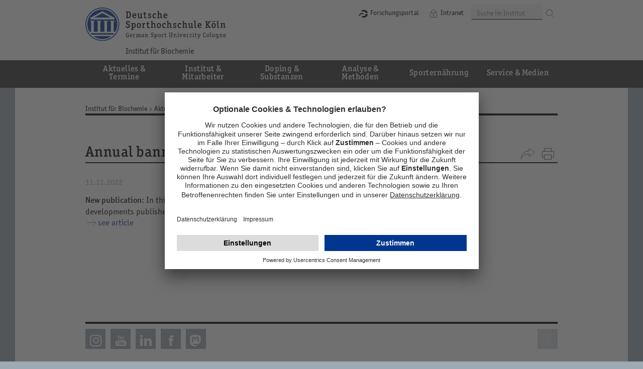

--- FILE ---
content_type: text/html; charset=utf-8
request_url: https://www.dshs-koeln.de/institut-fuer-biochemie/aktuelles-termine/aktuelles/meldung/meldung/annual-banned-substance-review-20212022/
body_size: 5168
content:
<!DOCTYPE html>
<html class="no-js" lang="de">
<head>

<meta charset="utf-8">
<!-- 
	TYPO3 WCMS supported by mehrwert - http://www.mehrwert.de/

	This website is powered by TYPO3 - inspiring people to share!
	TYPO3 is a free open source Content Management Framework initially created by Kasper Skaarhoj and licensed under GNU/GPL.
	TYPO3 is copyright 1998-2023 of Kasper Skaarhoj. Extensions are copyright of their respective owners.
	Information and contribution at https://typo3.org/
-->




<meta name="generator" content="TYPO3 CMS">
<meta name="format-detection" content="telephone=no">
<meta name="revisit-after" content="10 days">
<meta name="author" content="Institut für Biochemie, Deutsche Sporthochschule Köln">


<link rel="stylesheet" type="text/css" href="/typo3temp/assets/compressed/merged-92b5f04f7599dc01f01eb5cd967d26bb-49cea7ecd49412ab9c3b2f9d32bb31fc.css?1736771510" media="all">






<link rel="preconnect" href="//privacy-proxy.usercentrics.eu">
<link rel="preload" href="//privacy-proxy.usercentrics.eu/latest/uc-block.bundle.js" as="script">
<script id="usercentrics-cmp" src="https://app.usercentrics.eu/browser-ui/latest/loader.js" data-settings-id="2LSqQwWsTtyt1L" async></script>
<meta data-privacy-proxy-server="https://privacy-proxy-server.usercentrics.eu">
<script type="application/javascript" src="https://privacy-proxy.usercentrics.eu/latest/uc-block.bundle.js"></script>
<script type="application/javascript">uc.deactivateBlocking([
  'BJz7qNsdj-7', // YouTube is not blocked
  'dwkRM0PG', // Issuu is not blocked
]);</script>    <meta name="viewport" content="width=device-width, initial-scale=1.0, user-scalable=0, minimum-scale=1.0, maximum-scale=1.0" />    <link rel="apple-touch-icon" sizes="144x144" href="/typo3conf/ext/spoho_base/Resources/Public/Images/touch-icon-ipad-144.png" />
    <link rel="apple-touch-icon" sizes="114x114" href="/typo3conf/ext/spoho_base/Resources/Public/Images/touch-icon-ipad-114.png" />
    <link rel="apple-touch-icon" sizes="72x72" href="/typo3conf/ext/spoho_base/Resources/Public/Images/touch-icon-ipad-144.png" />
    <link rel="apple-touch-icon" sizes="57x57" href="/typo3conf/ext/spoho_base/Resources/Public/Images/touch-icon-ipad-114.png" />        <link href="/typo3conf/ext/spoho_base/Resources/Public/Images/favicon.png" rel="shortcut icon" type="image/png" />    <script type="text/javascript">
        var html = document.getElementsByTagName('html')[0];
        html.setAttribute('class', 'js');
    </script><script type="text/javascript">var cartEnabled = 0;</script><title>Annual banned-substance review 2021/2022 - Deutsche Sporthochschule Köln</title><meta name="keywords" content=""><meta name="description" content=""><link rel="canonical" href="https://www.dshs-koeln.de/institut-fuer-biochemie/aktuelles-termine/aktuelles/meldung/meldung/annual-banned-substance-review-20212022/" /><meta property="og:type" content="website" /><meta property="og:title" content="Annual banned-substance review 2021/2022" /><meta property="og:description" content="" /><meta property="og:url" content="https://www.dshs-koeln.de/institut-fuer-biochemie/aktuelles-termine/aktuelles/meldung/meldung/annual-banned-substance-review-20212022/" /><meta property="og:site_name" content="Deutsche Sporthochschule Köln" /><meta property="og:image" content="https://www.dshs-koeln.de/typo3temp/assets/_processed_/a/1/csm_Logo-Deutsche-Sporthochschule-social-2021_5341fd7095.png" /><meta name="twitter:card" content="summary_large_image" /><meta name="twitter:title" content="Annual banned-substance review 2021/2022" /><meta name="twitter:description" content="" /><meta name="twitter:creator" content="@SpoHoKoeln" /><meta name="twitter:site" content="@SpoHoKoeln" /><meta name="twitter:image" content="https://www.dshs-koeln.de/typo3temp/assets/_processed_/a/1/csm_Logo-Deutsche-Sporthochschule-social-2021_5341fd7095.png" />
</head>
<body id="uid11813" class="   pid11807">
<div id="wrapper">

    <header id="header" class="outer">
        <div class="inner">
            <div class="header-left">
                <nav id="logo"><a href="https://www.dshs-koeln.de/" target="_blank" title="Zur Startseite"><img class="logo-desktop" src="/typo3conf/ext/spoho_base/Resources/Public/Images/Logo-Deutsche-Sporthochschule.svg" alt="Logo der Deutschen Sporthochschule Köln"><img class="logo-mobile" src="/typo3conf/ext/spoho_base/Resources/Public/Images/Logo-Deutsche-Sporthochschule-mobil.svg" alt=""></a></nav>
                <header class="outer" id="sender"><div class="inner"><a href="/institut-fuer-biochemie/" id="institute_title">Institut für Biochemie</a></div></header>
            </div>

            <div id="utils_top">
                <nav id="nav_top"><ul><li><a href="https://fis.dshs-koeln.de/portal/" target="_blank" class="fis">Forschungsportal</a></li><li class="cluster-caller-wrapper"><a data-mobile-panel-caller="true" data-mobile-panel-target="#cluster" class="cluster" href="#cluster"><span>Cluster-Navigation</span></a></li><li><a href="/intranet/" target="_blank" class="intranet">Intranet</a></li><li class="search-caller-wrapper"><a data-mobile-panel-caller="true" data-mobile-panel-target="#search" class="suchen" href="#search"><span>Suche</span></a></li></ul></nav>
                <form autocomplete="off" id="search" method="get" action="/institut-fuer-biochemie/suche/">
    <fieldset class="search-form small">
        <label for="sterm">Suche im Institut</label>
        <input type="text" id="sterm" placeholder="Suche im Institut" class="sword" name="q" />
        <button class="icon-button icon-only white suchen">
            <span class="icon"></span>
            <span class="buttontext">Finden</span>
        </button>
    </fieldset>
</form>


            </div>

        </div>
    </header>

    
    <header id="cluster" class="outer">
        <div class="inner">
            <nav id="nav_cluster"><ul><li><a href="/institut-fuer-biochemie/clusternavigation/aktuelles-termine/" title="Aktuelles &amp; Termine" class="has-cluster-links"><span>Aktuelles &amp; Termine</span></a></li><li><a href="/institut-fuer-biochemie/clusternavigation/institut-mitarbeiter/" title="Institut &amp; Mitarbeiter" class="has-cluster-links"><span>Institut &amp; Mitarbeiter</span></a></li><li><a href="/institut-fuer-biochemie/clusternavigation/doping-substanzen/" title="Doping &amp; Substanzen" class="has-cluster-links"><span>Doping &amp; Substanzen</span></a></li><li><a href="/institut-fuer-biochemie/clusternavigation/analyse-methoden/" title="Analyse &amp; Methoden" class="has-cluster-links"><span>Analyse &amp; Methoden</span></a></li><li><a href="/institut-fuer-biochemie/sporternaehrung/" title="Sporternährung"><span>Sporternährung</span></a></li><li><a href="/institut-fuer-biochemie/clusternavigation/service-medien/" title="Service &amp; Medien" class="has-cluster-links"><span>Service &amp; Medien</span></a></li></ul></nav>
        </div>
    </header>
    <div id="cluster_fold" class="outer">
        <div class="inner">
            <nav class="nav-list">
    <div class="cluster-col">
        <ul><li><a href="/institut-fuer-biochemie/aktuelles-termine/veranstaltungen/" title="Veranstaltungen"><span>Veranstaltungen</span></a></li><li><a href="/institut-fuer-biochemie/aktuelles-termine/aktuelles/" title="Aktuelles" class="active"><span>Aktuelles</span></a></li></ul>
        <a href="#" id="cluster_fold_close" class="button major trans icon-button icon-only x"
           title="Cluster-Foldout schließen">
            <span class="icon"></span>
            <span class="buttontext">
                Cluster-Foldout schließen
            </span>
        </a>
    </div>
</nav>

        </div>
    </div>

    
    <div id="stage" class="outer">
        <div class="inner">
            
        </div>
    </div>

    
    <div id="main" class="outer">
        <div class="inner">
            <div id="content">

                <div class="main">
                    <nav id="nav_breadcrumb"><ul><li><a href="/institut-fuer-biochemie/" title="Institut für Biochemie">Institut für Biochemie</a></li><li><a href="/institut-fuer-biochemie/aktuelles-termine/" title="Aktuelles &amp; Termine">Aktuelles & Termine</a></li><li><a href="/institut-fuer-biochemie/aktuelles-termine/aktuelles/" title="Aktuelles">Aktuelles</a></li><li><strong>Annual banned-substance review 2021/2022</strong></li></ul></nav>
                    
                    <!--TYPO3SEARCH_begin-->
                    

    <div class="news news-single"><div class="article" itemscope="itemscope" itemtype="http://schema.org/Article"><div id="page_title"><h1>Annual banned-substance review <a href="tel:2021/2022">2021/2022</a></h1></div><div class="grid-container grid-700-220 content box"><div class="grid-col grid-col-left"><aside><time class="news-list-date" datetime="2022-11-11">
                            11.11.2022
                        </time></aside><p><strong>New publication</strong>:&nbsp;In this edition of the&nbsp;<em>annual banned-substance review</em>, literature on recent developments published between October 2021 and September 2022 is summarized and discussed.<br><a href="/institut-fuer-biochemie/doping-substanzen/doping-lexikon/a/annual-banned-substance-review-doping-analysis/" target="_blank" class="link">see article</a></p></div><div class="grid-col grid-col-right"></div></div></div></div>



                    <!--TYPO3SEARCH_end-->
                </div>

            </div>
        </div>
    </div>

    
    

</div>

    <footer id="utils" class="outer">
        <div class="inner">
            <div id="utils_inner">

                <div id="to_top">
                    <a href="#" class="button major icon-button icon-only gray pfeil-oben" title="Nach oben springen">
                        <span class="icon"></span>
                        <span class="buttontext">Nach oben springen</span>
                    </a>
                </div>

                

                <ul id="social_links"><li><a href="https://www.instagram.com/sporthochschule/" target="_blank" class="button major icon-button icon-only gray instagram" rel="noreferrer"><span class="icon"></span><span class="buttontext">DSHS auf Instagram</span></a></li><li><a href="http://www.youtube.com/user/Sporthochschule" target="_blank" class="button major icon-button icon-only gray youtube" rel="noreferrer"><span class="icon"></span><span class="buttontext">DSHS auf Youtube</span></a></li><li><a href="https://de.linkedin.com/school/sporthochschule/" target="_blank" class="button major icon-button icon-only gray linkedin" rel="noreferrer"><span class="icon"></span><span class="buttontext"></span></a></li><li><a href="https://www.facebook.com/sporthochschule" target="_blank" class="button major icon-button icon-only gray facebook" rel="noreferrer"><span class="icon"></span><span class="buttontext">DSHS auf Facebook</span></a></li><li><a href="https://wisskomm.social/@Sporthochschule" target="_blank" class="button major icon-button icon-only gray mastodon" rel="noreferrer"><span class="icon"></span><span class="buttontext">DSHS auf Mastodon</span></a></li></ul>
            </div>
            <div id="meta_links">
                <nav id="nav_meta"><ul><li><strong>&copy; 2026 Deutsche Sporthochschule Köln</strong></li><li><a href="/institut-fuer-biochemie/impressum/" title="Impressum"><span>Impressum</span></a></li><li><a href="/institut-fuer-biochemie/barrierefreiheit/" title="Barrierefreiheit"><span>Barrierefreiheit</span></a></li></ul></nav>
                
            </div>
        </div>
    </footer>


    <footer id="footer" class="outer">
        <div class="inner">
            
        </div>
    </footer>

        <script type="text/plain" data-usercentrics="Matomo (self hosted)">
            var _paq = _paq || [];
            _paq.push(['disableCookies']);
            _paq.push(["setCookieDomain", "*.dshs-koeln.de"]);
            _paq.push(['setCustomUrl', location.href.toLowerCase()]);
            _paq.push(["trackPageView"]);
            _paq.push(["enableLinkTracking"]);
            

            (function() {
                var u=(("https:" == document.location.protocol) ? "https" : "http") + "://metrics.mehrwert.de/piwik/";
                _paq.push(["setTrackerUrl", u+"piwik.php"]);
                _paq.push(["setSiteId", "44"]);
                var d=document, g=d.createElement("script"), s=d.getElementsByTagName("script")[0]; g.type="text/javascript";
                g.defer=true; g.async=true; g.src=u+"piwik.js"; s.parentNode.insertBefore(g,s);
            })();
        </script>

<script src="/typo3temp/assets/compressed/merged-cad586dc464b09826dbf638f491cb8ef-6c4884bd991de239cbcdf50f08cd673d.js?1736771446" type="text/javascript"></script>


</body>
</html>

--- FILE ---
content_type: text/css
request_url: https://www.dshs-koeln.de/typo3temp/assets/compressed/merged-92b5f04f7599dc01f01eb5cd967d26bb-49cea7ecd49412ab9c3b2f9d32bb31fc.css?1736771510
body_size: 94775
content:
@charset "UTF-8";.field-wrap-event > .first-event{border-top:1px solid #000000;padding-top:25px;}.field-wrap-event > .first-event ~ .first-event{border-top:none;padding-top:0px;}.field-wrap-event > .second-event{border-top:1px solid #000000;margin-top:25px;padding:25px;}.field-wrap-event > .second-event ~ .second-event{border-top:none;padding-top:0px;}.cropper-container{direction:ltr;font-size:0;line-height:0;position:relative;-ms-touch-action:none;touch-action:none;-webkit-user-select:none;-moz-user-select:none;-ms-user-select:none;user-select:none}.cropper-container img{display:block;height:100%;image-orientation:0deg;max-height:none!important;max-width:none!important;min-height:0!important;min-width:0!important;width:100%}.cropper-canvas,.cropper-crop-box,.cropper-drag-box,.cropper-modal,.cropper-wrap-box{bottom:0;left:0;position:absolute;right:0;top:0}.cropper-canvas,.cropper-wrap-box{overflow:hidden}.cropper-drag-box{background-color:#fff;opacity:0}.cropper-modal{background-color:#000;opacity:.5}.cropper-view-box{display:block;height:100%;outline-color:rgba(51,153,255,.75);outline:1px solid #39f;overflow:hidden;width:100%}.cropper-dashed{border:0 dashed #eee;display:block;opacity:.5;position:absolute}.cropper-dashed.dashed-h{border-bottom-width:1px;border-top-width:1px;height:33.33333%;left:0;top:33.33333%;width:100%}.cropper-dashed.dashed-v{border-left-width:1px;border-right-width:1px;height:100%;left:33.33333%;top:0;width:33.33333%}.cropper-center{display:block;height:0;left:50%;opacity:.75;position:absolute;top:50%;width:0}.cropper-center:after,.cropper-center:before{background-color:#eee;content:" ";display:block;position:absolute}.cropper-center:before{height:1px;left:-3px;top:0;width:7px}.cropper-center:after{height:7px;left:0;top:-3px;width:1px}.cropper-face,.cropper-line,.cropper-point{display:block;height:100%;opacity:.1;position:absolute;width:100%}.cropper-face{background-color:#fff;left:0;top:0}.cropper-line{background-color:#39f}.cropper-line.line-e{cursor:ew-resize;right:-3px;top:0;width:5px}.cropper-line.line-n{cursor:ns-resize;height:5px;left:0;top:-3px}.cropper-line.line-w{cursor:ew-resize;left:-3px;top:0;width:5px}.cropper-line.line-s{bottom:-3px;cursor:ns-resize;height:5px;left:0}.cropper-point{background-color:#39f;height:5px;opacity:.75;width:5px}.cropper-point.point-e{cursor:ew-resize;margin-top:-3px;right:-3px;top:50%}.cropper-point.point-n{cursor:ns-resize;left:50%;margin-left:-3px;top:-3px}.cropper-point.point-w{cursor:ew-resize;left:-3px;margin-top:-3px;top:50%}.cropper-point.point-s{bottom:-3px;cursor:s-resize;left:50%;margin-left:-3px}.cropper-point.point-ne{cursor:nesw-resize;right:-3px;top:-3px}.cropper-point.point-nw{cursor:nwse-resize;left:-3px;top:-3px}.cropper-point.point-sw{bottom:-3px;cursor:nesw-resize;left:-3px}.cropper-point.point-se{bottom:-3px;cursor:nwse-resize;height:20px;opacity:1;right:-3px;width:20px}@media (min-width:768px){.cropper-point.point-se{height:15px;width:15px}}@media (min-width:992px){.cropper-point.point-se{height:10px;width:10px}}@media (min-width:1200px){.cropper-point.point-se{height:5px;opacity:.75;width:5px}}.cropper-point.point-se:before{background-color:#39f;bottom:-50%;content:" ";display:block;height:200%;opacity:0;position:absolute;right:-50%;width:200%}.cropper-invisible{opacity:0}.cropper-bg{background-image:url("[data-uri]")}.cropper-hide{display:block;height:0;position:absolute;width:0}.cropper-hidden{display:none!important}.cropper-move{cursor:move}.cropper-crop{cursor:crosshair}.cropper-disabled .cropper-drag-box,.cropper-disabled .cropper-face,.cropper-disabled .cropper-line,.cropper-disabled .cropper-point{cursor:not-allowed}@font-face{font-family:"OfficinaSansITCW01-Book 734509";src:url("/typo3conf/ext/spoho_base/Resources/Public/Fonts/Officina/e4f88d1f-2f5e-49a0-9361-9fcdc5bfc795.eot?#iefix");src:url("/typo3conf/ext/spoho_base/Resources/Public/Fonts/Officina/e4f88d1f-2f5e-49a0-9361-9fcdc5bfc795.eot?#iefix") format("eot"),url("/typo3conf/ext/spoho_base/Resources/Public/Fonts/Officina/60567f88-1ef5-4f2c-9951-3ce3845f9967.woff") format("woff"),url("/typo3conf/ext/spoho_base/Resources/Public/Fonts/Officina/ec8c3086-5408-4f25-97d0-f1f4c7014668.ttf") format("truetype"),url("/typo3conf/ext/spoho_base/Resources/Public/Fonts/Officina/d29fed54-ae01-49ef-94e2-3e3fb9df3f70.svg#d29fed54-ae01-49ef-94e2-3e3fb9df3f70") format("svg");}@font-face{font-family:"OfficinaSansITCW01-Book 734512";src:url("/typo3conf/ext/spoho_base/Resources/Public/Fonts/Officina/2cc84b16-2765-45df-82db-1d8c63b97ea4.eot?#iefix");src:url("/typo3conf/ext/spoho_base/Resources/Public/Fonts/Officina/2cc84b16-2765-45df-82db-1d8c63b97ea4.eot?#iefix") format("eot"),url("/typo3conf/ext/spoho_base/Resources/Public/Fonts/Officina/7895df1c-c1ad-4189-91fa-0c041359c821.woff") format("woff"),url("/typo3conf/ext/spoho_base/Resources/Public/Fonts/Officina/153b7835-57ac-4a79-8632-6c639baa03f5.ttf") format("truetype"),url("/typo3conf/ext/spoho_base/Resources/Public/Fonts/Officina/c34f183d-16cc-4f0f-98a5-e5b65d508953.svg#c34f183d-16cc-4f0f-98a5-e5b65d508953") format("svg");}@font-face{font-family:"OfficinaSansITCW01-Medi 734521";src:url("/typo3conf/ext/spoho_base/Resources/Public/Fonts/Officina/e474d956-ffd6-470b-83c1-c02f503790e9.eot?#iefix");src:url("/typo3conf/ext/spoho_base/Resources/Public/Fonts/Officina/e474d956-ffd6-470b-83c1-c02f503790e9.eot?#iefix") format("eot"),url("/typo3conf/ext/spoho_base/Resources/Public/Fonts/Officina/219dbf96-faba-452f-a6b9-ce7bb2bac564.woff") format("woff"),url("/typo3conf/ext/spoho_base/Resources/Public/Fonts/Officina/83766dc4-631e-4da8-81e2-fcf2fc18dc35.ttf") format("truetype"),url("/typo3conf/ext/spoho_base/Resources/Public/Fonts/Officina/2afc3ec0-76b8-4007-a7da-1a77f954f71a.svg#2afc3ec0-76b8-4007-a7da-1a77f954f71a") format("svg");}@font-face{font-family:"OfficinaSansITCW01-Medi 734524";src:url("/typo3conf/ext/spoho_base/Resources/Public/Fonts/Officina/9f65c7e9-71c9-4469-a5dd-2ab987704b68.eot?#iefix");src:url("/typo3conf/ext/spoho_base/Resources/Public/Fonts/Officina/9f65c7e9-71c9-4469-a5dd-2ab987704b68.eot?#iefix") format("eot"),url("/typo3conf/ext/spoho_base/Resources/Public/Fonts/Officina/89571723-35d3-488c-b84b-be5914c54bcc.woff") format("woff"),url("/typo3conf/ext/spoho_base/Resources/Public/Fonts/Officina/1017f8df-6c20-4ec3-a48f-f4ab75681301.ttf") format("truetype"),url("/typo3conf/ext/spoho_base/Resources/Public/Fonts/Officina/99697349-413e-4730-8231-03791c4a6fb9.svg#99697349-413e-4730-8231-03791c4a6fb9") format("svg");}@font-face{font-family:"OfficinaSerifITCW01-Med";src:url("/typo3conf/ext/spoho_base/Resources/Public/Fonts/Officina/bf8c3c54-8781-4dd3-816e-af9b94f9bafb.eot?#iefix");src:url("/typo3conf/ext/spoho_base/Resources/Public/Fonts/Officina/bf8c3c54-8781-4dd3-816e-af9b94f9bafb.eot?#iefix") format("eot"),url("/typo3conf/ext/spoho_base/Resources/Public/Fonts/Officina/0ae83670-7d7e-4ea7-8550-ebff2ef888fc.woff") format("woff"),url("/typo3conf/ext/spoho_base/Resources/Public/Fonts/Officina/27ec6394-ea1d-44be-9481-0cc546199c5f.ttf") format("truetype"),url("/typo3conf/ext/spoho_base/Resources/Public/Fonts/Officina/11bf0db6-6db1-4258-9d81-3860a39648cc.svg#11bf0db6-6db1-4258-9d81-3860a39648cc") format("svg");}html{font-size:100%;line-height:1.5em;font-family:sans-serif;-ms-text-size-adjust:100%;-webkit-text-size-adjust:100%;}body{margin:0;}article,aside,details,figcaption,figure,footer,header,hgroup,main,menu,nav,section,summary{display:block;}audio,canvas,progress,video{display:inline-block;vertical-align:baseline;}audio:not([controls]){display:none;height:0;}[hidden]{display:none;}template{display:none;}a{background-color:transparent;}a:active,a:hover{outline:0;}abbr[title]{border-bottom:1px dotted;}b,strong{font-weight:bold;}dfn{font-style:italic;}h1{font-size:2em;line-height:1.5em;margin:0.75em 0;}h2{font-size:1.5em;line-height:2em;margin:1em 0;}h3{font-size:1.17em;line-height:1.2820512821em;margin:1.2820512821em 0;}h4{font-size:1em;line-height:1.5em;margin:1.5em 0;}h5{font-size:0.83em;line-height:1.8072289157em;margin:1.8072289157em 0;}h6{font-size:0.67em;line-height:2.2388059701em;margin:2.2388059701em 0;}mark{background:#ff0;color:#000;}small{font-size:80%;}sub,sup{font-size:75%;line-height:0;position:relative;vertical-align:baseline;}sup{top:-0.5em;}sub{bottom:-0.25em;}img{border:0;}svg:not(:root){overflow:hidden;}dl,menu,ol,ul{margin:1.5em 0;}ol ol,ol ul,ul ol,ul ul{margin:0;}dd{margin:0 0 0 40px;}menu,ol,ul{padding:0 0 0 40px;}blockquote{margin:1.5em 40px;}figure{margin:1.5em 40px;}hr{-webkit-box-sizing:content-box;box-sizing:content-box;height:0;}p,pre{margin:1.5em 0;}pre{overflow:auto;}code,kbd,pre,samp{font-family:monospace,monospace;font-size:1em;}button,input,optgroup,select,textarea{color:inherit;font:inherit;margin:0;}button{overflow:visible;}button,select{text-transform:none;}button,html input[type=button],input[type=reset],input[type=submit]{-webkit-appearance:button;cursor:pointer;}button[disabled],html input[disabled]{cursor:default;}button::-moz-focus-inner,input::-moz-focus-inner{border:0;padding:0;}input{line-height:normal;}input[type=checkbox],input[type=radio]{-webkit-box-sizing:border-box;box-sizing:border-box;padding:0;}input[type=number]::-webkit-inner-spin-button,input[type=number]::-webkit-outer-spin-button{height:auto;}input[type=search]{-webkit-appearance:textfield;-webkit-box-sizing:content-box;box-sizing:content-box;}input[type=search]::-webkit-search-cancel-button,input[type=search]::-webkit-search-decoration{-webkit-appearance:none;}fieldset{border:1px solid #c0c0c0;margin:0 2px;padding:0.35em 0.625em 0.75em;}legend{border:0;padding:0;}textarea{overflow:auto;}optgroup{font-weight:bold;}table{border-collapse:collapse;border-spacing:0;}td,th{padding:0;}@font-face{font-family:"DSHS-Iconfont";src:url("/typo3conf/ext/spoho_base/Resources/Public/Fonts/Iconfont/DSHS-Iconfont.eot?ck=1695033351");src:url("/typo3conf/ext/spoho_base/Resources/Public/Fonts/Iconfont/DSHS-Iconfont.eot?ck=1695033351#iefix") format("embedded-opentype"),url("/typo3conf/ext/spoho_base/Resources/Public/Fonts/Iconfont/DSHS-Iconfont.woff?ck=1695033351") format("woff"),url("/typo3conf/ext/spoho_base/Resources/Public/Fonts/Iconfont/DSHS-Iconfont.ttf?ck=1695033351") format("truetype"),url("/typo3conf/ext/spoho_base/Resources/Public/Fonts/Iconfont/DSHS-Iconfont.svg?ck=1695033351#DSHS-Iconfont") format("svg");font-weight:normal;font-style:normal;}.icon-default-wrap:before{content:"\e029";}.icon{text-decoration:none;color:#000;width:40px;height:40px;font-size:41px;}.icon:after,.icon:before{font-family:"DSHS-Iconfont";speak:none;font-style:normal;font-weight:normal;font-variant:normal;text-transform:none;text-decoration:none !important;line-height:1;vertical-align:middle;}.icon:before{content:"\e029";}.linkedin .icon:before{content:"\e904";}.instagram .icon:before{content:"\f16d";}.youtube .icon:before{content:"\e001";}.youtube-kontur .icon:before{content:"\e002";}.x .icon:before{content:"\e004";}.weiterleiten .icon:before{content:"\e005";}.twitter .icon:before{content:"\e903";}.mastodon .icon:before{content:"\e905";}.suchen .icon:before{content:"\e008";}.stern .icon:before{content:"\e009";}.pfeil-links .icon:before{content:"\e00a";}.nachricht .icon:before{content:"\e00b";}.minus .icon:before{content:"\e00c";}.maps .icon:before{content:"\e00d";}.mail .icon:before{content:"\e00e";}.lautstaerke .icon:before{content:"\e00f";}.kreis .icon:before{content:"\e010";}.kontakt .icon:before{content:"\e011";}.internet .icon:before{content:"\e012";}.dreieck-oben .icon:before{content:"\e013";}.dreieck-links .icon:before{content:"\e014";}.cluster .icon:before{content:"\e015";}.fis .icon:before{content:"\e902";}.blaettern-unten .icon:before{content:"\e016";}.blaettern-oben .icon:before{content:"\e017";}.blaettern-links .icon:before{content:"\e018";}.blaettern-rechts .icon:before{content:"\e02d";}.aequivalent .icon:before{content:"\e019";}.rss .icon:before{content:"\e01c";}.rss-kontur .icon:before{content:"\e01d";}.reload .icon:before{content:"\e01e";}.plus-2 .icon:before{content:"\e000";}.pfeil-unten .icon:before{content:"\e01f";}.haken .icon:before{content:"\e020";}.gitter .icon:before{content:"\e021";}.favorit .icon:before{content:"\e022";}.facebook .icon:before{content:"\e023";}.facebook-kontur .icon:before{content:"\e024";}.google-plus .icon:before{content:"\e901";}.einstellungen .icon:before{content:"\e025";}.drucker .icon:before{content:"\e026";}.plus .icon:before{content:"\e027";}.schloss .icon:before{content:"\e028";}.pfeil-rechts .icon:before{content:"\e029";}.pfeil-oben .icon:before{content:"\e02a";}.dreieck-unten .icon:before{content:"\e02b";}.dreieck-rechts .icon:before{content:"\e02c";}.logo .icon:before{position:relative;}.logo .icon:before:before{content:"\e01b";-webkit-font-smoothing:antialiased;}.logo .icon:before:after{content:"\e01a";-webkit-font-smoothing:antialiased;}.pfeil-rechts-oben .icon:before{content:"\e02e";}.pfeil-rechts-unten .icon:before{content:"\e02f";}.pfeil-links-oben .icon:before{content:"\e030";}.pfeil-links-unten .icon:before{content:"\e031";}.checkbox-checked .icon:before{content:"\e032";}.checkbox-unchecked .icon:before{content:"\e033";}.radiobutton-picked .icon:before{content:"\e034";}.radiobutton-unpicked .icon:before{content:"\e035";}.achtung .icon:before{content:"\e036";}.cart .icon:before{content:"\e900";}a.button,span.button-alike,button,a.button.default,button.default{text-decoration:none !important;display:inline-block;-webkit-box-sizing:border-box;box-sizing:border-box;height:30px;border:none;color:#000 !important;font-size:17px;vertical-align:middle;text-align:left;padding:4px 10px 0;line-height:26px;cursor:pointer;}a.button.active,a.button:active,span.button-alike.active,span.button-alike:active,button.active,button:active,a.button.default.active,a.button.default:active,button.default.active,button.default:active{padding-top:0px;padding-left:6px;padding-right:6px;border-width:4px;border-style:solid;}a.button.unavailable,a.button:disabled,span.button-alike.unavailable,span.button-alike:disabled,button.unavailable,button:disabled,a.button.default.unavailable,a.button.default:disabled,button.default.unavailable,button.default:disabled{opacity:0.5;cursor:default;}a.button.unavailable:active,a.button:disabled:active,span.button-alike.unavailable:active,span.button-alike:disabled:active,button.unavailable:active,button:disabled:active,a.button.default.unavailable:active,a.button.default:disabled:active,button.default.unavailable:active,button.default:disabled:active{padding:4px 10px 0;border:none;}a.button.minor,button.minor{font-size:14px;height:16px;line-height:19px;padding:0 5px;}a.button.minor.active,a.button.minor:active,button.minor.active,button.minor:active{line-height:16px;font-weight:normal;padding-top:0px;padding-left:3px;padding-right:3px;border-width:2px;border-style:solid;}a.button.major,button.major{width:100%;text-decoration:none !important;min-width:180px;height:40px;line-height:36px;padding:4px 20px 0;}@media screen and (min-width:600px){a.button.major,button.major{width:auto;}}a.button.major.active,a.button.major:active,button.major.active,button.major:active{padding-top:0;padding-left:16px;padding-right:16px;}a.button.icon-button,button.icon-button{position:relative;padding-left:60px;}a.button.icon-button .icon,button.icon-button .icon{color:#fff;position:absolute;left:0;top:0;background:none !important;border-right:1px solid #fff;}a.button.icon-button.active,a.button.icon-button:active,button.icon-button.active,button.icon-button:active{padding-left:56px;}a.button.icon-button.active .icon,a.button.icon-button:active .icon,button.icon-button.active .icon,button.icon-button:active .icon{left:-4px;top:-4px;}a.button.icon-button.active.gray,a.button.icon-button.active.green,a.button.icon-button:active.gray,a.button.icon-button:active.green,button.icon-button.active.gray,button.icon-button.active.green,button.icon-button:active.gray,button.icon-button:active.green{color:#fff !important;}a.button.icon-button-right,button.icon-button-right{padding-left:20px;padding-right:60px;}a.button.icon-button-right .icon,button.icon-button-right .icon{left:auto;right:0;top:0;border-right:none;border-left:1px solid #fff;}a.button.icon-button-right.active,a.button.icon-button-right:active,button.icon-button-right.active,button.icon-button-right:active{padding-left:16px;padding-right:56px;}a.button.icon-button-right.active .icon,a.button.icon-button-right:active .icon,button.icon-button-right.active .icon,button.icon-button-right:active .icon{left:auto;right:-4px;}a.button.icon-only,button.icon-only{width:40px;min-width:40px;padding:0;}a.button.icon-only span.buttontext,button.icon-only span.buttontext{display:none;}a.button.icon-only .icon,button.icon-only .icon{border-right:none;}a.button.icon-only.active,a.button.icon-only:active,button.icon-only.active,button.icon-only:active{padding-left:0;}a.button.icon-only.unavailable:active .icon,button.icon-only.unavailable:active .icon{left:0 !important;top:0 !important;}button.default.full-width,button.major.full-width,a.button.default.full-width,a.button.major.full-width{display:block;width:100%;}a.button,span.button-alike,button{background:#0053A4;color:#fff !important;}a.button:hover,span.button-alike:hover,button:hover{background:#006dd7;}a.button.active,a.button:active,span.button-alike.active,span.button-alike:active,button.active,button:active{border-top-color:#00468b;border-left-color:#00468b;border-right-color:#003971;border-bottom-color:#003971;background:#0053A4;color:#fff;}a.button.unavailable,a.button:disabled,span.button-alike.unavailable,span.button-alike:disabled,button.unavailable,button:disabled{background:#0053A4;}a.button.unavailable:hover,a.button:disabled:hover,span.button-alike.unavailable:hover,span.button-alike:disabled:hover,button.unavailable:hover,button:disabled:hover{background:#0053A4;}a.button.unavailable:active,a.button:disabled:active,span.button-alike.unavailable:active,span.button-alike:disabled:active,button.unavailable:active,button:disabled:active{background:#0053A4;}a.button.green,button.green{background:#0053A4;color:#fff !important;}a.button.green:hover,button.green:hover{background:#006dd7;}a.button.green.active,a.button.green:active,button.green.active,button.green:active{border-top-color:#00468b;border-left-color:#00468b;border-right-color:#003971;border-bottom-color:#003971;background:#0053A4;color:#fff;}a.button.green.unavailable,a.button.green:disabled,button.green.unavailable,button.green:disabled{background:#0053A4;}a.button.green.unavailable:hover,a.button.green:disabled:hover,button.green.unavailable:hover,button.green:disabled:hover{background:#0053A4;}a.button.green.unavailable:active,a.button.green:disabled:active,button.green.unavailable:active,button.green:disabled:active{background:#0053A4;}a.button.gray,button.gray{background:#9da9b3;}a.button.gray:hover,button.gray:hover{background:#e6e9ec;}a.button.gray.active,a.button.gray:active,button.gray.active,button.gray:active{border-top-color:#f2f4f5;border-left-color:#f2f4f5;border-right-color:#e6e9ec;border-bottom-color:#e6e9ec;background:#9da9b3;color:#000;}a.button.gray.unavailable,a.button.gray:disabled,button.gray.unavailable,button.gray:disabled{background:#9da9b3;}a.button.gray.unavailable:hover,a.button.gray:disabled:hover,button.gray.unavailable:hover,button.gray:disabled:hover{background:#9da9b3;}a.button.gray.unavailable:active,a.button.gray:disabled:active,button.gray.unavailable:active,button.gray:disabled:active{background:#9da9b3;}a.button.white,button.white{color:#000;background:#fff;}a.button.white .icon,button.white .icon{color:#000;}a.button.white:hover,button.white:hover{background:#f2f4f5;}a.button.white.active,a.button.white:active,button.white.active,button.white:active{border-top-color:#f2f4f5;border-left-color:#f2f4f5;border-right-color:#e6e9ec;border-bottom-color:#e6e9ec;background:#fff;color:#000;}a.button.white.unavailable,a.button.white:disabled,button.white.unavailable,button.white:disabled{background:#fff;}a.button.white.unavailable:hover,a.button.white:disabled:hover,button.white.unavailable:hover,button.white:disabled:hover{background:#fff;}a.button.white.unavailable:active,a.button.white:disabled:active,button.white.unavailable:active,button.white:disabled:active{background:#fff;}a.button.trans,button.trans{color:#000;background:transparent;}a.button.trans .icon,button.trans .icon{color:#000;}a.button.trans:hover,button.trans:hover{background:#e6e9ec;}a.button.trans.active,a.button.trans:active,button.trans.active,button.trans:active{border-top-color:#e6e9ec;border-left-color:#e6e9ec;border-right-color:transparent;border-bottom-color:transparent;background:transparent;color:#000;}a.button.trans.unavailable,a.button.trans:disabled,button.trans.unavailable,button.trans:disabled{background:transparent;}a.button.trans.unavailable:hover,a.button.trans:disabled:hover,button.trans.unavailable:hover,button.trans:disabled:hover{background:transparent;}a.button.trans.unavailable:active,a.button.trans:disabled:active,button.trans.unavailable:active,button.trans:disabled:active{background:transparent;}h1,.h1-alike{font-size:30px;font-family:"OfficinaSerifITCW01-Med",Georgia,serif;letter-spacing:0.025em;font-weight:normal;line-height:35px;color:#000;border-bottom:2px solid #000;}@media screen and (max-width:599px){h1,.h1-alike{font-size:24px;font-family:"OfficinaSerifITCW01-Med",Georgia,serif;letter-spacing:0.025em;font-weight:normal;line-height:28px;color:#000;}}h2,.h2-alike{font-size:30px;font-family:"OfficinaSerifITCW01-Med",Georgia,serif;letter-spacing:0.025em;font-weight:normal;line-height:35px;color:#000;border-bottom:2px solid #000;}@media screen and (max-width:599px){h2,.h2-alike{font-size:24px;font-family:"OfficinaSerifITCW01-Med",Georgia,serif;letter-spacing:0.025em;font-weight:normal;line-height:28px;color:#000;}}h3,.h3-alike{font-size:22px;font-family:"OfficinaSerifITCW01-Med",Georgia,serif;letter-spacing:0.025em;font-weight:normal;line-height:25px;color:#000;}h4,.h4-alike{font-size:18px;font-family:"OfficinaSerifITCW01-Med",Georgia,serif;letter-spacing:0.025em;font-weight:normal;line-height:21px;color:#000;}h5,.h5-alike{font-size:10px;font-family:"OfficinaSerifITCW01-Med",Georgia,serif;letter-spacing:0.025em;font-weight:normal;line-height:1.3em;color:#000;}h1,h2,h3,h4,h5{margin:1em 0 0.5em;}h3.centered,h4.centered{text-align:center;}.content p{font-size:17px;line-height:22px;display:block;margin:0.75em 0;}.content p.intro{font-family:"OfficinaSerifITCW01-Med",Georgia,serif;letter-spacing:0.025em;font-weight:normal;font-size:18px;}.content p.quote-author{color:#9da9b3;}.content p.minor{color:#6d7f8c;font-size:14px;line-height:1.4em;}.content p.major{color:#000;font-size:20px;line-height:1.4em;}.content strong,.content b{font-family:"OfficinaSansITCW01-Medi 734521",Arial,Helvetica,Verdana,Tahoma,sans-serif;font-weight:normal;}address{font-size:17px;line-height:22px;display:block;margin:0.75em 0;font-style:normal;}a.icon-link,.content a{color:#003592;text-decoration:none;text-decoration:none;}a.icon-link:after,a.icon-link:before,.content a:after,.content a:before{font-family:"DSHS-Iconfont";speak:none;font-style:normal;font-weight:normal;font-variant:normal;text-transform:none;text-decoration:none !important;line-height:1;vertical-align:middle;}a.icon-link:before,.content a:before{content:"\e029";}a.icon-link:before,.content a:before{font-size:34px;display:inline-block;line-height:19px;height:21px;text-indent:-5px;width:25px;}@media screen and (min-width:760px){a.icon-link[href*="tel:"],.content a[href*="tel:"]{color:#000 !important;cursor:arrow;}a.icon-link[href*="tel:"]:before,.content a[href*="tel:"]:before{content:"";display:none;}a.icon-link[href*="tel:"]:hover,a.icon-link[href*="tel:"]:active,.content a[href*="tel:"]:hover,.content a[href*="tel:"]:active{color:#000 !important;}}a.icon-link:hover,.content a:hover{color:#0bb3df;}a.icon-link:active,.content a:active{color:#1d7f9d;}a.icon-link.external-link-new-window:before,a.icon-link.external-link:before,.content a.external-link-new-window:before,.content a.external-link:before{content:"\e02e";}a.icon-link.download-link:before,a.icon-link.download:before,.content a.download-link:before,.content a.download:before{content:"\e01f";}a.icon-link.email-link:before,.content a.email-link:before{content:"\e00e";}a.icon-link.email-link:before,.content a.email-link:before{margin-right:10px;}a.icon-link.mastodon-link:before,.content a.mastodon-link:before{content:"\e905";}a.icon-link.mastodon-link:before,.content a.mastodon-link:before{margin-right:10px;}a.icon-link.facebook-link:before,.content a.facebook-link:before{content:"\e023";}a.icon-link.facebook-link:before,.content a.facebook-link:before{margin-right:10px;}a.icon-link.google-plus-link:before,.content a.google-plus-link:before{content:"\e901";}a.icon-link.google-plus-link:before,.content a.google-plus-link:before{margin-right:10px;}a.icon-link.back-link:before,a.icon-link.back:before,.content a.back-link:before,.content a.back:before{content:"\e00a";}a.icon-link.reset-link:before,a.icon-link.reset:before,.content a.reset-link:before,.content a.reset:before{content:"\e004";}a.icon-link.button:before,.content a.button:before{content:"";display:none;}blockquote{font-size:17px;line-height:22px;display:block;margin:0.75em 0;padding-left:0px;}blockquote > p{font-family:"OfficinaSansITCW01-Book 734512",Arial,Helvetica,Verdana,Tahoma,sans-serif;font-style:normal;font-weight:normal;font-size:22px !important;line-height:26px !important;}blockquote > p:first-child:before{content:"»";}blockquote > p:last-child:after{content:"«";}figure.blockquote{margin-bottom:10px;}figure.blockquote blockquote{margin-bottom:0;}figure.blockquote blockquote p:last-child{margin-bottom:0.125em;}figure.blockquote figcaption{text-decoration:none;padding-left:0px;color:#9da9b3;}figure.blockquote figcaption:after,figure.blockquote figcaption:before{font-family:"DSHS-Iconfont";speak:none;font-style:normal;font-weight:normal;font-variant:normal;text-transform:none;text-decoration:none !important;line-height:1;vertical-align:middle;}figure.blockquote figcaption:before{content:"\e00b";}figure.blockquote figcaption:before{font-size:22px;}hr{background:none;color:none;border:none;border-top:1px dashed #e6e9ec;height:0;}.csc-uploads-description{color:#3c5466;font-size:14px;}span.at{font-size:0;}span.at:before{content:"@";font-size:17px;}.mehrwert-info h3 a{color:#000 !important;}.mehrwert-info h3 a:before{content:"";display:none;}ul li,ol li{padding-top:3px;padding-bottom:3px;line-height:21px;}.content ul{font-size:17px;line-height:22px;display:block;margin:0.75em 0;padding-left:20px;list-style:none;}.content ul li{position:relative;text-decoration:none;padding-top:3px;padding-bottom:3px;line-height:21px;}.content ul li:after,.content ul li:before{font-family:"DSHS-Iconfont";speak:none;font-style:normal;font-weight:normal;font-variant:normal;text-transform:none;text-decoration:none !important;line-height:1;vertical-align:middle;}.content ul li:before{content:"\e02d";}.content ul li:before{font-size:1.4em;position:absolute;top:0px;left:-25px;}.content ol{font-size:17px;line-height:22px;display:block;margin:0.75em 0;padding-left:20px;list-style:none;counter-reset:ollist;}.content ol > li{counter-increment:ollist;position:relative;}.content ol > li:before{content:counter(ollist) ". ";position:absolute;font-size:17px;left:-20px;}.content ul.link-list{list-style:none;padding-left:25px;}.content ul.link-list li a{display:block;white-space:normal !important;}.content ul.link-list li a:before{left:-30px;position:absolute;line-height:21px !important;}.content ul.link-list li:before{content:"";display:none;}.content ul.link-list li a{line-height:21px;}ul ul,ol ol,ol ul,ul ol{margin:0;}.content.accordeon-linklist ul{padding-left:0px;list-style:none;}.content.accordeon-linklist ul li{border-bottom:1px solid #000;border-top:1px solid #000;padding-left:10px;padding-top:5px;font-family:"OfficinaSerifITCW01-Med",Georgia,serif;line-height:48px;font-size:18px;}.content.accordeon-linklist ul li:first-of-type{border-top:2px solid #000;}.content.accordeon-linklist ul li a{line-height:40px;white-space:normal !important;display:inline-block;width:100%;color:#000;}.content.accordeon-linklist ul li a:before{padding-left:4px;margin-right:20px;line-height:40px;text-align:center;background:#9da9b3;height:40px;width:36px;color:#fff;}.content.accordeon-linklist ul li a:hover,.content.accordeon-linklist ul li a:active,.content.accordeon-linklist ul li a:focus{outline:none;color:#0bb3df;}.content.accordeon-linklist ul li a:hover:before,.content.accordeon-linklist ul li a:active:before,.content.accordeon-linklist ul li a:focus:before{background:#0bb3df;}.content.accordeon-linklist ul li:before{content:"";display:none;}table.contenttable{border-collapse:inherit;width:100%;margin-bottom:20px;}table.contenttable caption{display:none;}table.contenttable th{font-family:"OfficinaSansITCW01-Medi 734521",Arial,Helvetica,Verdana,Tahoma,sans-serif;font-weight:normal;padding:15px 0 10px;}table.contenttable th,table.contenttable td{vertical-align:top;}table.contenttable tbody th{min-width:70px;}table.contenttable tbody th,table.contenttable td{border-top:1px solid #e6e9ec;padding:15px 0 10px;}table.contenttable tbody th > :first-child,table.contenttable td > :first-child{margin-top:0;}@media screen and (max-width:599px){table.contenttable{display:inline-table;}table.contenttable tbody,table.contenttable tr{width:100%;}table.contenttable tbody th{text-align:left;padding-bottom:0;display:block;clear:left;float:left;width:100%;}table.contenttable td{border-top:none;padding-top:0;display:block;clear:left;float:left;width:100%;}}@media screen and (max-width:759px){.responsive-table-initialized{display:block;}.responsive-table-initialized tbody,.responsive-table-initialized tr,.responsive-table-initialized td{display:block;width:100%;clear:both;float:none;}.responsive-table-initialized tr + tr{padding-top:40px;}.responsive-table-initialized td{float:none;min-height:40px;}.responsive-table-initialized th{border:0;clip:rect(0 0 0 0);height:1px;margin:-1px;overflow:hidden;padding:0;position:absolute;width:1px;}.responsive-table-initialized td{width:100%;padding-left:40% !important;-webkit-box-sizing:border-box;box-sizing:border-box;position:relative;overflow:hidden;}.responsive-table-initialized td:before{content:attr(data-th) ":";display:block;width:40%;position:absolute;top:-1px;left:0;padding:15px 10px 10px 0;overflow:hidden;-o-text-overflow:ellipsis;text-overflow:ellipsis;white-space:nowrap;-webkit-box-sizing:border-box;box-sizing:border-box;font-family:"OfficinaSansITCW01-Medi 734521",Arial,Helvetica,Verdana,Tahoma,sans-serif;font-weight:normal;}table.contenttable.responsive-table-initialized tr:first-child td:first-child{border-top:none;}}@media screen and (max-width:599px){table.contenttable.responsive-table-initialized td{border-top:1px solid #e6e9ec;}table.contenttable.responsive-table-initialized td:before{padding:10px 10px 6px 0;}table.contenttable.responsive-table-initialized tr:first-child td:first-child{border-top:none;}table.contenttable.responsive-table-initialized tbody th,table.contenttable.responsive-table-initialized td{padding:10px 0 6px 40%;}}input,textarea,select{-webkit-appearance:none;border-radius:0;}fieldset{border:none;margin:0 !important;padding:0 !important;}label{display:block;font-family:"OfficinaSansITCW01-Medi 734521",Arial,Helvetica,Verdana,Tahoma,sans-serif;font-weight:normal;margin-bottom:5px;}@media screen and (min-width:760px){label{margin-bottom:20px;}}.error label{color:#ff6464;}input{width:100%;-webkit-box-sizing:border-box;box-sizing:border-box;-webkit-transition:border 0.15s cubic-bezier(0.445,0.05,0.55,0.95) 0s;-o-transition:border 0.15s cubic-bezier(0.445,0.05,0.55,0.95) 0s;transition:border 0.15s cubic-bezier(0.445,0.05,0.55,0.95) 0s;font-family:"OfficinaSansITCW01-Book 734509",Arial,Helvetica,Verdana,Tahoma,sans-serif;font-weight:normal;padding:4px 10px 0;border-top:1px solid transparent;border-left:1px solid transparent;border-right:1px solid transparent;border-bottom:1px solid #000;background:#f2f4f5;height:40px;line-height:36px;margin-bottom:20px;}input:hover{border:1px solid #000;}input.pseudo-class-active,input:active{border:1px solid #000;background:#e4e8ea;}input.pseudo-class-focus,input:focus{border:1px solid #000;outline:none;-webkit-box-shadow:inset 4px 4px 0 0 #d5dcdf;box-shadow:inset 4px 4px 0 0 #d5dcdf;}input::-webkit-input-placeholder{color:#6d7f8c;}input:-moz-placeholder{color:#6d7f8c !important;}input:-ms-input-placeholder{color:#6d7f8c;}.error input,input.error{border-color:#ff6464;border-bottom-color:#640000;}input.pseudo-class-disabled,input:disabled,input.unavailable,input.unavailable:hover,input.unavailable:focus,input.unavailable,input.unavailable:active,input.unavailable.active{cursor:default;opacity:0.5;border:1px solid #9da9b3;background:#f2f4f5;}textarea{width:100%;-webkit-box-sizing:border-box;box-sizing:border-box;-webkit-transition:border 0.15s cubic-bezier(0.445,0.05,0.55,0.95) 0s;-o-transition:border 0.15s cubic-bezier(0.445,0.05,0.55,0.95) 0s;transition:border 0.15s cubic-bezier(0.445,0.05,0.55,0.95) 0s;font-family:"OfficinaSansITCW01-Book 734509",Arial,Helvetica,Verdana,Tahoma,sans-serif;font-weight:normal;padding:4px 10px 0;border-top:1px solid transparent;border-left:1px solid transparent;border-right:1px solid transparent;border-bottom:1px solid #000;background:#f2f4f5;resize:none;height:130px;padding-top:11px;line-height:22px;}textarea:hover{border:1px solid #000;}textarea.pseudo-class-active,textarea:active{border:1px solid #000;background:#e4e8ea;}textarea.pseudo-class-focus,textarea:focus{border:1px solid #000;outline:none;-webkit-box-shadow:inset 4px 4px 0 0 #d5dcdf;box-shadow:inset 4px 4px 0 0 #d5dcdf;}textarea::-webkit-input-placeholder{color:#6d7f8c;}textarea:-moz-placeholder{color:#6d7f8c !important;}textarea:-ms-input-placeholder{color:#6d7f8c;}.error textarea,textarea.error{border-color:#ff6464;border-bottom-color:#640000;}textarea.pseudo-class-disabled,textarea:disabled,textarea.unavailable,textarea.unavailable:hover,textarea.unavailable:focus,textarea.unavailable,textarea.unavailable:active,textarea.unavailable.active{cursor:default;opacity:0.5;border:1px solid #9da9b3;background:#f2f4f5;}input[type=checkbox]{margin-right:4px;margin-top:4px;width:18px;height:18px;float:left;border:none;border:0;clip:rect(0 0 0 0);height:1px;margin:-1px;overflow:hidden;padding:0;position:absolute;width:1px;}input[type=checkbox] + label{color:#000;margin-top:0;position:relative;padding-left:23px;}input[type=checkbox] + label{text-decoration:none;}input[type=checkbox] + label:after,input[type=checkbox] + label:before{font-family:"DSHS-Iconfont";speak:none;font-style:normal;font-weight:normal;font-variant:normal;text-transform:none;text-decoration:none !important;line-height:1;vertical-align:middle;}input[type=checkbox] + label:before{content:"\e033";}input[type=checkbox] + label:before{position:absolute;top:2px;left:0;font-size:21px;margin-right:5px;}input[type=checkbox]:hover + label{color:#3c5466;}input[type=checkbox]:active + label{color:#000;}input[type=checkbox]:focus + label{color:#000 !important;}input[type=checkbox]:checked + label:before{content:"\e032";}input[type=checkbox].error + label{color:#ff6464;}input[type=checkbox]:disabled + label,input[type=checkbox].unavailable + label,input[type=checkbox].unavailable:hover + label,input[type=checkbox].unavailable:focus + label,input[type=checkbox].unavailable + label,input[type=checkbox].unavailable:active + label,input[type=checkbox].unavailable.active + label{cursor:default !important;color:#000 !important;opacity:0.3;}input[type=radio]{margin-right:4px;margin-top:4px;width:18px;height:18px;float:left;border:none;border:0;clip:rect(0 0 0 0);height:1px;margin:-1px;overflow:hidden;padding:0;position:absolute;width:1px;}input[type=radio] + label{margin-top:0;position:relative;padding-left:23px;}input[type=radio] + label{text-decoration:none;}input[type=radio] + label:after,input[type=radio] + label:before{font-family:"DSHS-Iconfont";speak:none;font-style:normal;font-weight:normal;font-variant:normal;text-transform:none;text-decoration:none !important;line-height:1;vertical-align:middle;}input[type=radio] + label:before{content:"\e035";}input[type=radio] + label:before{position:absolute;top:2px;left:0;font-size:21px;margin-right:5px;}input[type=radio]:hover + label{color:#3c5466;}input[type=radio]:focus + label{color:#000;}input[type=radio]:active + label{color:#000;}input[type=radio]:checked + label:before{content:"\e034";}input[type=radio].error + label{color:#ff6464;}input[type=radio]:disabled + label,input[type=radio].unavailable + label,input[type=radio].unavailable:hover + label,input[type=radio].unavailable:focus + label,input[type=radio].unavailable + label,input[type=radio].unavailable:active + label,input[type=radio].unavailable.active + label{cursor:default;opacity:0.3;}.chosen-container{position:relative;display:inline-block;vertical-align:middle;zoom:1;margin-bottom:20px;-webkit-user-select:none;-moz-user-select:none;-ms-user-select:none;user-select:none;}.chosen-container .buttontext{color:#000 !important;}.chosen-container .chosen-drop{position:absolute;top:100%;left:-9999px;z-index:20;-webkit-box-sizing:border-box;box-sizing:border-box;width:100%;border-top:0;background:#fff;}.chosen-container.chosen-with-drop .chosen-drop{left:0;}.chosen-container a{cursor:pointer;}.error .chosen-container-single .chosen-single{border-style:solid;border-width:1px;}.error .chosen-container-single .chosen-single:hover{border-style:solid;border-width:1px;}.error .chosen-container-single .chosen-single .icon{width:38px;height:38px;}.chosen-container-single .chosen-single{position:relative;display:block;color:#000;width:100%;-webkit-box-sizing:border-box;box-sizing:border-box;-webkit-transition:border 0.15s cubic-bezier(0.445,0.05,0.55,0.95) 0s;-o-transition:border 0.15s cubic-bezier(0.445,0.05,0.55,0.95) 0s;transition:border 0.15s cubic-bezier(0.445,0.05,0.55,0.95) 0s;font-family:"OfficinaSansITCW01-Book 734509",Arial,Helvetica,Verdana,Tahoma,sans-serif;font-weight:normal;padding:4px 10px 0;border-top:1px solid transparent;border-left:1px solid transparent;border-right:1px solid transparent;border-bottom:1px solid #000;background:#f2f4f5;height:40px;line-height:36px;border:none;background:#f2f4f5;}.chosen-container-single .chosen-single:before{content:"";display:none !important;}.chosen-container-single .chosen-single:hover{border:1px solid #000;}.chosen-container-single .chosen-single.pseudo-class-active,.chosen-container-single .chosen-single:active{border:1px solid #000;background:#e4e8ea;}.chosen-container-single .chosen-single.pseudo-class-focus,.chosen-container-single .chosen-single:focus{border:1px solid #000;outline:none;-webkit-box-shadow:inset 4px 4px 0 0 #d5dcdf;box-shadow:inset 4px 4px 0 0 #d5dcdf;}.chosen-container-single .chosen-single::-webkit-input-placeholder{color:#6d7f8c;}.chosen-container-single .chosen-single:-moz-placeholder{color:#6d7f8c !important;}.chosen-container-single .chosen-single:-ms-input-placeholder{color:#6d7f8c;}.error .chosen-container-single .chosen-single,.chosen-container-single .chosen-single.error{border-color:#ff6464;border-bottom-color:#640000;}.chosen-container-single .chosen-single.pseudo-class-disabled,.chosen-container-single .chosen-single:disabled,.chosen-container-single .chosen-single.unavailable,.chosen-container-single .chosen-single.unavailable:hover,.chosen-container-single .chosen-single.unavailable:focus,.chosen-container-single .chosen-single.unavailable,.chosen-container-single .chosen-single.unavailable:active,.chosen-container-single .chosen-single.unavailable.active{cursor:default;opacity:0.5;border:1px solid #9da9b3;background:#f2f4f5;}.chosen-container-single .chosen-single:hover{border:none;background:#f2f4f5;-webkit-box-shadow:inset 4px 4px 0 0 #e4e8ea;box-shadow:inset 4px 4px 0 0 #e4e8ea;}.chosen-container-single .chosen-single.pseudo-class-active,.chosen-container-single .chosen-single:active{border:1px solid #000;background:#e4e8ea;}.chosen-container-single .chosen-single.button.icon-button.major > .icon{background:#9da9b3 !important;}.chosen-container-single .chosen-single.button.icon-button.major > .icon:before{content:"\e016";}.chosen-container-single .chosen-single.button.icon-button.major:hover > .icon{background:#6d7f8c !important;}.chosen-container-single .chosen-single.button.icon-button.major:active{padding-top:4px;padding-left:20px;padding-right:60px;}.chosen-container-single .chosen-single.button.icon-button.major:active > .icon{top:0;right:0;}.chosen-container-single .chosen-default{color:#9da9b3 !important;}.chosen-container-single .chosen-single span{display:block;overflow:hidden;-o-text-overflow:ellipsis;text-overflow:ellipsis;white-space:nowrap;}.chosen-container-single .chosen-single-with-deselect span{margin-right:38px;}.chosen-container-single .chosen-single abbr{position:absolute;top:6px;right:26px;display:block;width:12px;height:12px;font-size:1px;}.chosen-container-single .chosen-single div{position:absolute;top:0;right:0;display:block;width:18px;height:100%;}.chosen-container-single .chosen-single div b{display:block;width:100%;height:100%;}.chosen-container-single .chosen-search{position:relative;z-index:1010;margin:0;padding:3px 4px;white-space:nowrap;}.chosen-container-single .chosen-search input[type=text]{-webkit-box-sizing:border-box;box-sizing:border-box;margin:1px 0;padding:4px 20px 4px 5px;width:100%;height:auto;outline:0;border:1px solid #aaa;font-size:1em;font-family:sans-serif;line-height:normal;border-radius:0;}.chosen-container-single .chosen-drop{background-clip:padding-box;}.chosen-container-single.chosen-container-single-nosearch .chosen-search{position:absolute;left:-9999px;}.chosen-container .chosen-results{position:relative;overflow-x:hidden;overflow-y:auto;margin:0;max-height:240px;padding:0;-webkit-overflow-scrolling:touch;}.chosen-container .chosen-results li{display:none;margin:0;list-style:none;line-height:40px;background:#f2f4f5;padding:0 20px;border-top:1px solid #fff;-webkit-touch-callout:none;}.chosen-container .chosen-results li:before{content:"";display:none;}.chosen-container .chosen-results li.active-result{display:list-item;cursor:pointer;}.chosen-container .chosen-results li.disabled-result{display:list-item;color:#ccc;opacity:0.5;cursor:default;}.chosen-container .chosen-results li.highlighted{background-color:#9da9b3;color:#fff;}.chosen-container .chosen-results li.no-results{display:list-item;background:#ff6464;color:#fff;}.chosen-container .chosen-results li.group-result{display:list-item;font-weight:bold;cursor:default;}.chosen-container .chosen-results li em{font-style:normal;text-decoration:underline;}.chosen-container-active .chosen-single{background:#e6e9ec;-webkit-box-shadow:inset 4px 4px 0 0 #d5dcdf;box-shadow:inset 4px 4px 0 0 #d5dcdf;color:#000;}.chosen-container-active .chosen-single:hover{-webkit-box-shadow:inset 4px 4px 0 0 #d5dcdf;box-shadow:inset 4px 4px 0 0 #d5dcdf;}.chosen-container-active.chosen-with-drop .chosen-single.button.icon-button.major > .icon:before{content:"\e004";}.chosen-disabled{opacity:0.5 !important;cursor:default;}.chosen-disabled .chosen-single{cursor:default;}.chosen-disabled .chosen-choices .search-choice .search-choice-close{cursor:default;}.search-choice a.search-choice-close:before{text-indent:5px;font-size:18px;content:"X" !important;}select{width:100%;-webkit-box-sizing:border-box;box-sizing:border-box;-webkit-transition:border 0.15s cubic-bezier(0.445,0.05,0.55,0.95) 0s;-o-transition:border 0.15s cubic-bezier(0.445,0.05,0.55,0.95) 0s;transition:border 0.15s cubic-bezier(0.445,0.05,0.55,0.95) 0s;font-family:"OfficinaSansITCW01-Book 734509",Arial,Helvetica,Verdana,Tahoma,sans-serif;font-weight:normal;padding:4px 10px 0;border-top:1px solid transparent;border-left:1px solid transparent;border-right:1px solid transparent;border-bottom:1px solid #000;background:#f2f4f5;height:30px;line-height:30px;margin-bottom:20px;padding-right:0 !important;}select:hover{border:1px solid #000;}select.pseudo-class-active,select:active{border:1px solid #000;background:#e4e8ea;}select.pseudo-class-focus,select:focus{border:1px solid #000;outline:none;-webkit-box-shadow:inset 4px 4px 0 0 #d5dcdf;box-shadow:inset 4px 4px 0 0 #d5dcdf;}select::-webkit-input-placeholder{color:#6d7f8c;}select:-moz-placeholder{color:#6d7f8c !important;}select:-ms-input-placeholder{color:#6d7f8c;}.error select,select.error{border-color:#ff6464;border-bottom-color:#640000;}select.pseudo-class-disabled,select:disabled,select.unavailable,select.unavailable:hover,select.unavailable:focus,select.unavailable,select.unavailable:active,select.unavailable.active{cursor:default;opacity:0.5;border:1px solid #9da9b3;background:#f2f4f5;}select.no-bottom-margin{margin-bottom:0;}@font-face{font-family:"Alef-Regular";src:url("/typo3conf/ext/spoho_base/Resources/Public/Fonts/Alef-Regular.eot");src:url("/typo3conf/ext/spoho_base/Resources/Public/Fonts/Alef-Regular.eot?#iefix") format("embedded-opentype"),url("/typo3conf/ext/spoho_base/Resources/Public/Fonts/Alef-Regular.woff") format("woff"),url("/typo3conf/ext/spoho_base/Resources/Public/Fonts/Alef-Regular.ttf") format("truetype"),url("/typo3conf/ext/spoho_base/Resources/Public/Fonts/Alef-Regular.svg#Alef-Regular") format("svg");font-weight:normal;font-style:normal;}.calendar-tile{display:block;-webkit-box-sizing:border-box;box-sizing:border-box;width:76px;height:76px;padding:20px 12px;font-size:18px;line-height:18px;font-family:"Alef-Regular";color:#fff;background:#6d7f8c;}@media screen and (min-width:760px){.calendar-tile{width:93px;height:93px;padding:21.5px 12px;font-size:25px;line-height:25px;}}.calendar-tile.to{background:#9da9b3;}.calendar-tile.important{background:#ff6464;}.calendar-tiles-hor{display:block;}@media screen and (min-width:760px){.calendar-tiles-hor{width:186px;}.calendar-tiles-hor .calendar-tile{float:left;}}.grid-700-220 .calendar-tiles,.grid-220-700 .calendar-tiles,.calendar-tiles-vert{display:block;}@media screen and (min-width:760px){.grid-700-220 .calendar-tiles,.grid-220-700 .calendar-tiles,.calendar-tiles-vert{height:186px;}}@media screen and (min-width:760px){.filter-element .grid-700-220 .calendar-tiles,.filter-element .grid-220-700 .calendar-tiles,.filter-element .calendar-tiles-vert{height:auto !important;}}nav ul{margin:0;padding:0;list-style:none;}nav ul li:before{content:"";display:none;}nav li{padding-top:0;padding-bottom:0;}nav a,nav strong{text-decoration:none;text-decoration:none !important;}#nav_main{margin-top:20px;float:left;width:100%;}@media screen and (min-width:960px){#nav_main{margin-top:60px;width:60%;}}@-webkit-keyframes throb{0%{-webkit-transform:rotate(0deg);transform:rotate(0deg);}100%{-webkit-transform:rotate(360deg);transform:rotate(360deg);}}@keyframes throb{0%{-webkit-transform:rotate(0deg);transform:rotate(0deg);}100%{-webkit-transform:rotate(360deg);transform:rotate(360deg);}}.throbber{-webkit-animation:throb 4s infinite linear;animation:throb 4s infinite linear;-webkit-transform-origin:50% 50%;-ms-transform-origin:50% 50%;transform-origin:50% 50%;}.throbber{overflow:hidden;text-decoration:none;}.throbber:after,.throbber:before{font-family:"DSHS-Iconfont";speak:none;font-style:normal;font-weight:normal;font-variant:normal;text-transform:none;text-decoration:none !important;line-height:1;vertical-align:middle;}.throbber.absolute{position:absolute;left:50%;top:50%;}.throbber:before{content:"\e01e";vertical-align:middle;display:block;}.throbber:after{content:"";display:none;}.throbber{color:#000;height:50px;width:50px;}.throbber.absolute{margin-left:-25px;margin-top:-25px;}.throbber:before{font-size:50px;height:50px;line-height:50px;width:50px;}.throbber.mini{height:35px;width:35px;}.throbber.mini.absolute{margin-left:-17.5px;margin-top:-17.5px;}.throbber.mini:before{font-size:35px;height:35px;line-height:35px;width:35px;}.throbber.large{height:75px;width:75px;}.throbber.large.absolute{margin-left:-37.5px;margin-top:-37.5px;}.throbber.large:before{font-size:75px;height:75px;line-height:75px;width:75px;}.ui-helper-hidden{display:none;}.ui-helper-hidden-accessible{border:0;clip:rect(0 0 0 0);height:1px;margin:-1px;overflow:hidden;padding:0;position:absolute;width:1px;}.ui-helper-reset{margin:0;padding:0;border:0;outline:0;line-height:1.3;text-decoration:none;font-size:100%;list-style:none;}.ui-helper-clearfix:before,.ui-helper-clearfix:after{content:"";display:table;border-collapse:collapse;}.ui-helper-clearfix:after{clear:both;}.ui-helper-clearfix{min-height:0;}.ui-helper-zfix{width:100%;height:100%;top:0;left:0;position:absolute;opacity:0;filter:Alpha(Opacity=0);}.ui-front{z-index:100;}.ui-state-disabled{cursor:default !important;}.ui-icon{display:block;text-indent:-99999px;overflow:hidden;background-repeat:no-repeat;}.ui-widget-overlay{position:fixed;top:0;left:0;width:100%;height:100%;}.ui-datepicker{width:17em;padding:0.2em 0.2em 0;display:none;}.ui-datepicker .ui-datepicker-header{position:relative;padding:0.2em 0;}.ui-datepicker .ui-datepicker-prev,.ui-datepicker .ui-datepicker-next{position:absolute;top:2px;width:1.8em;height:1.8em;}.ui-datepicker .ui-datepicker-prev-hover,.ui-datepicker .ui-datepicker-next-hover{top:1px;}.ui-datepicker .ui-datepicker-prev{left:2px;}.ui-datepicker .ui-datepicker-next{right:2px;}.ui-datepicker .ui-datepicker-prev-hover{left:1px;}.ui-datepicker .ui-datepicker-next-hover{right:1px;}.ui-datepicker .ui-datepicker-prev span,.ui-datepicker .ui-datepicker-next span{display:block;position:absolute;left:50%;margin-left:-8px;top:50%;margin-top:-8px;}.ui-datepicker .ui-datepicker-title{margin:0 2.3em;line-height:1.8em;text-align:center;}.ui-datepicker .ui-datepicker-title select{font-size:1em;margin:1px 0;}.ui-datepicker select.ui-datepicker-month,.ui-datepicker select.ui-datepicker-year{width:49%;}.ui-datepicker table{width:100%;font-size:0.9em;border-collapse:collapse;margin:0 0 0.4em;}.ui-datepicker th{padding:0.7em 0.3em;text-align:center;font-weight:bold;border:0;}.ui-datepicker td{border:0;padding:1px;}.ui-datepicker td span,.ui-datepicker td a{display:block;padding:0.2em;text-align:right;text-decoration:none;}.ui-datepicker .ui-datepicker-buttonpane{background-image:none;margin:0.7em 0 0 0;padding:0 0.2em;border-left:0;border-right:0;border-bottom:0;}.ui-datepicker .ui-datepicker-buttonpane button{float:right;margin:0.5em 0.2em 0.4em;cursor:pointer;padding:0.2em 0.6em 0.3em 0.6em;width:auto;overflow:visible;}.ui-datepicker .ui-datepicker-buttonpane button.ui-datepicker-current{float:left;}.ui-datepicker.ui-datepicker-multi{width:auto;}.ui-datepicker-multi .ui-datepicker-group{float:left;}.ui-datepicker-multi .ui-datepicker-group table{width:95%;margin:0 auto 0.4em;}.ui-datepicker-multi-2 .ui-datepicker-group{width:50%;}.ui-datepicker-multi-3 .ui-datepicker-group{width:33.3%;}.ui-datepicker-multi-4 .ui-datepicker-group{width:25%;}.ui-datepicker-multi .ui-datepicker-group-last .ui-datepicker-header,.ui-datepicker-multi .ui-datepicker-group-middle .ui-datepicker-header{border-left-width:0;}.ui-datepicker-multi .ui-datepicker-buttonpane{clear:left;}.ui-datepicker-row-break{clear:both;width:100%;font-size:0;}.ui-datepicker-rtl{direction:rtl;}.ui-datepicker-rtl .ui-datepicker-prev{right:2px;left:auto;}.ui-datepicker-rtl .ui-datepicker-next{left:2px;right:auto;}.ui-datepicker-rtl .ui-datepicker-prev:hover{right:1px;left:auto;}.ui-datepicker-rtl .ui-datepicker-next:hover{left:1px;right:auto;}.ui-datepicker-rtl .ui-datepicker-buttonpane{clear:right;}.ui-datepicker-rtl .ui-datepicker-buttonpane button{float:left;}.ui-datepicker-rtl .ui-datepicker-buttonpane button.ui-datepicker-current,.ui-datepicker-rtl .ui-datepicker-group{float:right;}.ui-datepicker-rtl .ui-datepicker-group-last .ui-datepicker-header,.ui-datepicker-rtl .ui-datepicker-group-middle .ui-datepicker-header{border-right-width:0;border-left-width:1px;}.ui-widget{font-family:Verdana,Arial,sans-serif;font-size:1.1em;}.ui-widget .ui-widget{font-size:1em;}.ui-widget input,.ui-widget select,.ui-widget textarea,.ui-widget button{font-family:Verdana,Arial,sans-serif;font-size:1em;}.ui-widget-content{border:1px solid #9da9b3;background:#fff url("/typo3conf/ext/spoho_base/Resources/Public/Images/datepicker/ui-bg_flat_75_ffffff_40x100.png") 50% 50% repeat-x;color:#000;}.ui-widget-content a{color:#f2f4f5;}.ui-widget-header{border:1px solid #9da9b3;background:#e6e9ec url("/typo3conf/ext/spoho_base/Resources/Public/Images/datepicker/ui-bg_highlight-soft_75_cccccc_1x100.png") 50% 50% repeat-x;color:#000;font-weight:bold;}.ui-widget-header a{color:#f2f4f5;}.ui-state-default,.ui-widget-content .ui-state-default,.ui-widget-header .ui-state-default{border:1px solid #d3d3d3;background:#0bb3df url("/typo3conf/ext/spoho_base/Resources/Public/Images/datepicker/ui-bg_glass_75_e6e6e6_1x400.png") 50% 50% repeat-x;font-weight:normal;color:#6d7f8c;}.ui-state-default a,.ui-state-default a:link,.ui-state-default a:visited{color:#6d7f8c;text-decoration:none;}.ui-state-hover,.ui-widget-content .ui-state-hover,.ui-widget-header .ui-state-hover,.ui-state-focus,.ui-widget-content .ui-state-focus,.ui-widget-header .ui-state-focus{border:1px solid #6d7f8c;background:#bae1ec url("/typo3conf/ext/spoho_base/Resources/Public/Images/datepicker/ui-bg_glass_75_dadada_1x400.png") 50% 50% repeat-x;font-weight:normal;color:#000;}.ui-state-hover a,.ui-state-hover a:hover,.ui-state-hover a:link,.ui-state-hover a:visited,.ui-state-focus a,.ui-state-focus a:hover,.ui-state-focus a:link,.ui-state-focus a:visited{color:#e6e9ec;text-decoration:none;}.ui-state-active,.ui-widget-content .ui-state-active,.ui-widget-header .ui-state-active{border:1px solid #9da9b3;background:#fff url("/typo3conf/ext/spoho_base/Resources/Public/Images/datepicker/ui-bg_glass_65_ffffff_1x400.png") 50% 50% repeat-x;font-weight:normal;color:#e6e9ec;}.ui-state-active a,.ui-state-active a:link,.ui-state-active a:visited{color:#e6e9ec;text-decoration:none;}.ui-state-highlight,.ui-widget-content .ui-state-highlight,.ui-widget-header .ui-state-highlight{border:1px solid #e6ddc5;background:#e6ddc5 url("/typo3conf/ext/spoho_base/Resources/Public/Images/datepicker/ui-bg_glass_55_fbf9ee_1x400.png") 50% 50% repeat-x;color:#e2a01f;}.ui-state-highlight a,.ui-widget-content .ui-state-highlight a,.ui-widget-header .ui-state-highlight a{color:#e2a01f;}.ui-state-error,.ui-widget-content .ui-state-error,.ui-widget-header .ui-state-error{border:1px solid #ff6464;background:#fef1ec url("/typo3conf/ext/spoho_base/Resources/Public/Images/datepicker/ui-bg_glass_95_fef1ec_1x400.png") 50% 50% repeat-x;color:#ff6464;}.ui-state-error a,.ui-widget-content .ui-state-error a,.ui-widget-header .ui-state-error a{color:#ff6464;}.ui-state-error-text,.ui-widget-content .ui-state-error-text,.ui-widget-header .ui-state-error-text{color:#ff6464;}.ui-priority-primary,.ui-widget-content .ui-priority-primary,.ui-widget-header .ui-priority-primary{font-weight:bold;}.ui-priority-secondary,.ui-widget-content .ui-priority-secondary,.ui-widget-header .ui-priority-secondary{opacity:0.7;filter:Alpha(Opacity=70);font-weight:normal;}.ui-state-disabled,.ui-widget-content .ui-state-disabled,.ui-widget-header .ui-state-disabled{opacity:0.35;filter:Alpha(Opacity=35);background-image:none;}.ui-state-disabled .ui-icon{filter:Alpha(Opacity=35);}.ui-icon{width:16px;height:16px;}.ui-icon,.ui-widget-content .ui-icon{background-image:url("/typo3conf/ext/spoho_base/Resources/Public/Images/datepicker/ui-icons_222222_256x240.png");}.ui-widget-header .ui-icon{background-image:url("/typo3conf/ext/spoho_base/Resources/Public/Images/datepicker/ui-icons_222222_256x240.png");}.ui-state-default .ui-icon{background-image:url("/typo3conf/ext/spoho_base/Resources/Public/Images/datepicker/ui-icons_888888_256x240.png");}.ui-state-hover .ui-icon,.ui-state-focus .ui-icon{background-image:url("/typo3conf/ext/spoho_base/Resources/Public/Images/datepicker/ui-icons_454545_256x240.png");}.ui-state-active .ui-icon{background-image:url("/typo3conf/ext/spoho_base/Resources/Public/Images/datepicker/ui-icons_454545_256x240.png");}.ui-state-highlight .ui-icon{background-image:url("/typo3conf/ext/spoho_base/Resources/Public/Images/datepicker/ui-icons_2e83ff_256x240.png");}.ui-state-error .ui-icon,.ui-state-error-text .ui-icon{background-image:url("/typo3conf/ext/spoho_base/Resources/Public/Images/datepicker/ui-icons_cd0a0a_256x240.png");}.ui-icon-blank{background-position:16px 16px;}.ui-icon-carat-1-n{background-position:0 0;}.ui-icon-carat-1-ne{background-position:-16px 0;}.ui-icon-carat-1-e{background-position:-32px 0;}.ui-icon-carat-1-se{background-position:-48px 0;}.ui-icon-carat-1-s{background-position:-64px 0;}.ui-icon-carat-1-sw{background-position:-80px 0;}.ui-icon-carat-1-w{background-position:-96px 0;}.ui-icon-carat-1-nw{background-position:-112px 0;}.ui-icon-carat-2-n-s{background-position:-128px 0;}.ui-icon-carat-2-e-w{background-position:-144px 0;}.ui-icon-triangle-1-n{background-position:0 -16px;}.ui-icon-triangle-1-ne{background-position:-16px -16px;}.ui-icon-triangle-1-e{background-position:-32px -16px;}.ui-icon-triangle-1-se{background-position:-48px -16px;}.ui-icon-triangle-1-s{background-position:-64px -16px;}.ui-icon-triangle-1-sw{background-position:-80px -16px;}.ui-icon-triangle-1-w{background-position:-96px -16px;}.ui-icon-triangle-1-nw{background-position:-112px -16px;}.ui-icon-triangle-2-n-s{background-position:-128px -16px;}.ui-icon-triangle-2-e-w{background-position:-144px -16px;}.ui-icon-arrow-1-n{background-position:0 -32px;}.ui-icon-arrow-1-ne{background-position:-16px -32px;}.ui-icon-arrow-1-e{background-position:-32px -32px;}.ui-icon-arrow-1-se{background-position:-48px -32px;}.ui-icon-arrow-1-s{background-position:-64px -32px;}.ui-icon-arrow-1-sw{background-position:-80px -32px;}.ui-icon-arrow-1-w{background-position:-96px -32px;}.ui-icon-arrow-1-nw{background-position:-112px -32px;}.ui-icon-arrow-2-n-s{background-position:-128px -32px;}.ui-icon-arrow-2-ne-sw{background-position:-144px -32px;}.ui-icon-arrow-2-e-w{background-position:-160px -32px;}.ui-icon-arrow-2-se-nw{background-position:-176px -32px;}.ui-icon-arrowstop-1-n{background-position:-192px -32px;}.ui-icon-arrowstop-1-e{background-position:-208px -32px;}.ui-icon-arrowstop-1-s{background-position:-224px -32px;}.ui-icon-arrowstop-1-w{background-position:-240px -32px;}.ui-icon-arrowthick-1-n{background-position:0 -48px;}.ui-icon-arrowthick-1-ne{background-position:-16px -48px;}.ui-icon-arrowthick-1-e{background-position:-32px -48px;}.ui-icon-arrowthick-1-se{background-position:-48px -48px;}.ui-icon-arrowthick-1-s{background-position:-64px -48px;}.ui-icon-arrowthick-1-sw{background-position:-80px -48px;}.ui-icon-arrowthick-1-w{background-position:-96px -48px;}.ui-icon-arrowthick-1-nw{background-position:-112px -48px;}.ui-icon-arrowthick-2-n-s{background-position:-128px -48px;}.ui-icon-arrowthick-2-ne-sw{background-position:-144px -48px;}.ui-icon-arrowthick-2-e-w{background-position:-160px -48px;}.ui-icon-arrowthick-2-se-nw{background-position:-176px -48px;}.ui-icon-arrowthickstop-1-n{background-position:-192px -48px;}.ui-icon-arrowthickstop-1-e{background-position:-208px -48px;}.ui-icon-arrowthickstop-1-s{background-position:-224px -48px;}.ui-icon-arrowthickstop-1-w{background-position:-240px -48px;}.ui-icon-arrowreturnthick-1-w{background-position:0 -64px;}.ui-icon-arrowreturnthick-1-n{background-position:-16px -64px;}.ui-icon-arrowreturnthick-1-e{background-position:-32px -64px;}.ui-icon-arrowreturnthick-1-s{background-position:-48px -64px;}.ui-icon-arrowreturn-1-w{background-position:-64px -64px;}.ui-icon-arrowreturn-1-n{background-position:-80px -64px;}.ui-icon-arrowreturn-1-e{background-position:-96px -64px;}.ui-icon-arrowreturn-1-s{background-position:-112px -64px;}.ui-icon-arrowrefresh-1-w{background-position:-128px -64px;}.ui-icon-arrowrefresh-1-n{background-position:-144px -64px;}.ui-icon-arrowrefresh-1-e{background-position:-160px -64px;}.ui-icon-arrowrefresh-1-s{background-position:-176px -64px;}.ui-icon-arrow-4{background-position:0 -80px;}.ui-icon-arrow-4-diag{background-position:-16px -80px;}.ui-icon-extlink{background-position:-32px -80px;}.ui-icon-newwin{background-position:-48px -80px;}.ui-icon-refresh{background-position:-64px -80px;}.ui-icon-shuffle{background-position:-80px -80px;}.ui-icon-transfer-e-w{background-position:-96px -80px;}.ui-icon-transferthick-e-w{background-position:-112px -80px;}.ui-icon-folder-collapsed{background-position:0 -96px;}.ui-icon-folder-open{background-position:-16px -96px;}.ui-icon-document{background-position:-32px -96px;}.ui-icon-document-b{background-position:-48px -96px;}.ui-icon-note{background-position:-64px -96px;}.ui-icon-mail-closed{background-position:-80px -96px;}.ui-icon-mail-open{background-position:-96px -96px;}.ui-icon-suitcase{background-position:-112px -96px;}.ui-icon-comment{background-position:-128px -96px;}.ui-icon-person{background-position:-144px -96px;}.ui-icon-print{background-position:-160px -96px;}.ui-icon-trash{background-position:-176px -96px;}.ui-icon-locked{background-position:-192px -96px;}.ui-icon-unlocked{background-position:-208px -96px;}.ui-icon-bookmark{background-position:-224px -96px;}.ui-icon-tag{background-position:-240px -96px;}.ui-icon-home{background-position:0 -112px;}.ui-icon-flag{background-position:-16px -112px;}.ui-icon-calendar{background-position:-32px -112px;}.ui-icon-cart{background-position:-48px -112px;}.ui-icon-pencil{background-position:-64px -112px;}.ui-icon-clock{background-position:-80px -112px;}.ui-icon-disk{background-position:-96px -112px;}.ui-icon-calculator{background-position:-112px -112px;}.ui-icon-zoomin{background-position:-128px -112px;}.ui-icon-zoomout{background-position:-144px -112px;}.ui-icon-search{background-position:-160px -112px;}.ui-icon-wrench{background-position:-176px -112px;}.ui-icon-gear{background-position:-192px -112px;}.ui-icon-heart{background-position:-208px -112px;}.ui-icon-star{background-position:-224px -112px;}.ui-icon-link{background-position:-240px -112px;}.ui-icon-cancel{background-position:0 -128px;}.ui-icon-plus{background-position:-16px -128px;}.ui-icon-plusthick{background-position:-32px -128px;}.ui-icon-minus{background-position:-48px -128px;}.ui-icon-minusthick{background-position:-64px -128px;}.ui-icon-close{background-position:-80px -128px;}.ui-icon-closethick{background-position:-96px -128px;}.ui-icon-key{background-position:-112px -128px;}.ui-icon-lightbulb{background-position:-128px -128px;}.ui-icon-scissors{background-position:-144px -128px;}.ui-icon-clipboard{background-position:-160px -128px;}.ui-icon-copy{background-position:-176px -128px;}.ui-icon-contact{background-position:-192px -128px;}.ui-icon-image{background-position:-208px -128px;}.ui-icon-video{background-position:-224px -128px;}.ui-icon-script{background-position:-240px -128px;}.ui-icon-alert{background-position:0 -144px;}.ui-icon-info{background-position:-16px -144px;}.ui-icon-notice{background-position:-32px -144px;}.ui-icon-help{background-position:-48px -144px;}.ui-icon-check{background-position:-64px -144px;}.ui-icon-bullet{background-position:-80px -144px;}.ui-icon-radio-on{background-position:-96px -144px;}.ui-icon-radio-off{background-position:-112px -144px;}.ui-icon-pin-w{background-position:-128px -144px;}.ui-icon-pin-s{background-position:-144px -144px;}.ui-icon-play{background-position:0 -160px;}.ui-icon-pause{background-position:-16px -160px;}.ui-icon-seek-next{background-position:-32px -160px;}.ui-icon-seek-prev{background-position:-48px -160px;}.ui-icon-seek-end{background-position:-64px -160px;}.ui-icon-seek-start{background-position:-80px -160px;}.ui-icon-seek-first{background-position:-80px -160px;}.ui-icon-stop{background-position:-96px -160px;}.ui-icon-eject{background-position:-112px -160px;}.ui-icon-volume-off{background-position:-128px -160px;}.ui-icon-volume-on{background-position:-144px -160px;}.ui-icon-power{background-position:0 -176px;}.ui-icon-signal-diag{background-position:-16px -176px;}.ui-icon-signal{background-position:-32px -176px;}.ui-icon-battery-0{background-position:-48px -176px;}.ui-icon-battery-1{background-position:-64px -176px;}.ui-icon-battery-2{background-position:-80px -176px;}.ui-icon-battery-3{background-position:-96px -176px;}.ui-icon-circle-plus{background-position:0 -192px;}.ui-icon-circle-minus{background-position:-16px -192px;}.ui-icon-circle-close{background-position:-32px -192px;}.ui-icon-circle-triangle-e{background-position:-48px -192px;}.ui-icon-circle-triangle-s{background-position:-64px -192px;}.ui-icon-circle-triangle-w{background-position:-80px -192px;}.ui-icon-circle-triangle-n{background-position:-96px -192px;}.ui-icon-circle-arrow-e{background-position:-112px -192px;}.ui-icon-circle-arrow-s{background-position:-128px -192px;}.ui-icon-circle-arrow-w{background-position:-144px -192px;}.ui-icon-circle-arrow-n{background-position:-160px -192px;}.ui-icon-circle-zoomin{background-position:-176px -192px;}.ui-icon-circle-zoomout{background-position:-192px -192px;}.ui-icon-circle-check{background-position:-208px -192px;}.ui-icon-circlesmall-plus{background-position:0 -208px;}.ui-icon-circlesmall-minus{background-position:-16px -208px;}.ui-icon-circlesmall-close{background-position:-32px -208px;}.ui-icon-squaresmall-plus{background-position:-48px -208px;}.ui-icon-squaresmall-minus{background-position:-64px -208px;}.ui-icon-squaresmall-close{background-position:-80px -208px;}.ui-icon-grip-dotted-vertical{background-position:0 -224px;}.ui-icon-grip-dotted-horizontal{background-position:-16px -224px;}.ui-icon-grip-solid-vertical{background-position:-32px -224px;}.ui-icon-grip-solid-horizontal{background-position:-48px -224px;}.ui-icon-gripsmall-diagonal-se{background-position:-64px -224px;}.ui-icon-grip-diagonal-se{background-position:-80px -224px;}.ui-corner-all,.ui-corner-top,.ui-corner-left,.ui-corner-tl{border-top-left-radius:4px;}.ui-corner-all,.ui-corner-top,.ui-corner-right,.ui-corner-tr{border-top-right-radius:4px;}.ui-corner-all,.ui-corner-bottom,.ui-corner-left,.ui-corner-bl{border-bottom-left-radius:4px;}.ui-corner-all,.ui-corner-bottom,.ui-corner-right,.ui-corner-br{border-bottom-right-radius:4px;}.ui-widget-overlay{background:#9da9b3 url("/typo3conf/ext/spoho_base/Resources/Public/Images/datepicker/ui-bg_flat_0_aaaaaa_40x100.png") 50% 50% repeat-x;opacity:0.3;filter:Alpha(Opacity=30);}.ui-widget-shadow{margin:-8px 0 0 -8px;padding:8px;background:#9da9b3 url("/typo3conf/ext/spoho_base/Resources/Public/Images/datepicker/ui-bg_flat_0_aaaaaa_40x100.png") 50% 50% repeat-x;opacity:0.3;filter:Alpha(Opacity=30);border-radius:8px;}.plain-content{text-align:left;background:#fff;padding:5px;margin:0;}#nav_cluster a{color:#fff;}#nav_cluster a:hover{color:#a7cf3f;}#nav_cluster a:active{color:#dae6cc;}#nav_cluster a.active,#nav_cluster strong{color:#8d8f90 !important;}#nav_cluster li{float:left;width:33.33%;}#nav_cluster strong,#nav_cluster a{-webkit-transition:all 0.15s cubic-bezier(0.445,0.05,0.55,0.95) 0s;-o-transition:all 0.15s cubic-bezier(0.445,0.05,0.55,0.95) 0s;transition:all 0.15s cubic-bezier(0.445,0.05,0.55,0.95) 0s;position:relative;display:block;height:90px;font-family:"OfficinaSerifITCW01-Med",Georgia,serif;letter-spacing:0.025em;font-weight:normal;-webkit-box-sizing:border-box;box-sizing:border-box;text-align:center;line-height:1em;text-decoration:none;position:relative;}#nav_cluster strong:after,#nav_cluster strong:before,#nav_cluster a:after,#nav_cluster a:before{font-family:"DSHS-Iconfont";speak:none;font-style:normal;font-weight:normal;font-variant:normal;text-transform:none;text-decoration:none !important;line-height:1;vertical-align:middle;}#nav_cluster strong:before,#nav_cluster a:before{content:"\e038";}#nav_cluster strong:before,#nav_cluster a:before{text-align:center;line-height:50px;font-size:40px;display:inline;-webkit-transition:all 0.15s cubic-bezier(0.445,0.05,0.55,0.95) 0s;-o-transition:all 0.15s cubic-bezier(0.445,0.05,0.55,0.95) 0s;transition:all 0.15s cubic-bezier(0.445,0.05,0.55,0.95) 0s;}#nav_cluster strong:after,#nav_cluster a:after{content:"";position:absolute;top:-7px;left:50%;margin-left:-7px;margin-top:0;width:0;height:0;border-left:7px solid transparent;border-right:7px solid transparent;border-bottom:7px solid #343434;}#nav_cluster strong:after,#nav_cluster a:after{top:auto;bottom:0px;}#nav_cluster strong:hover,#nav_cluster a:hover{background:#2f2f2f;}#nav_cluster strong:active,#nav_cluster a:active{color:#a1cc33;color:#dae6cc;background:#2a2a2a;}@media screen and (min-width:760px){#nav_cluster strong.active:after,#nav_cluster a.active:after{border-bottom-color:#f2f4f5;bottom:0;}}#nav_cluster strong span,#nav_cluster a span{font-size:13px;position:absolute;bottom:5px;left:0;display:block;-webkit-box-sizing:border-box;box-sizing:border-box;width:100%;padding:5px 10px;}@media screen and (min-width:760px){#nav_cluster strong:after{border-bottom-color:#f2f4f5;}}#nav_cluster li + li a:before,#nav_cluster li + li strong:before{content:"\e03a";}#nav_cluster li + li + li a:before,#nav_cluster li + li + li strong:before{content:"\e037";}#nav_cluster li + li + li + li a:before,#nav_cluster li + li + li + li strong:before{content:"\e03b";}#nav_cluster li + li + li + li + li a:before,#nav_cluster li + li + li + li + li strong:before{content:"\e03c";}#nav_cluster li + li + li + li + li + li a:before,#nav_cluster li + li + li + li + li + li strong:before{content:"\e039";}#nav_cluster .throbber{color:#9da9b3;position:absolute;left:0;top:0;}@media screen and (min-width:600px){#nav_cluster a,#nav_cluster strong{height:105px;}#nav_cluster a span,#nav_cluster strong span{font-size:17px;}#nav_cluster a:before,#nav_cluster strong:before{line-height:60px;font-size:50px;}}@media screen and (min-width:760px){#nav_cluster li{float:left;width:16.6667%;}#nav_cluster a,#nav_cluster strong{vertical-align:bottom;width:123px;max-width:100%;height:126px;}#nav_cluster a:before,#nav_cluster strong:before{line-height:90px;font-size:65px;}}@media screen and (min-width:960px){#nav_cluster a,#nav_cluster strong{width:155px;}}@media screen and (min-width:760px){#nav_cluster li{float:left;width:16.6667%;}}@media screen and (min-width:760px){.scrolled #nav_cluster a:before{opacity:0;}}#cluster_fold{background:#f2f4f5;width:100%;left:0;z-index:3;-webkit-box-sizing:border-box;box-sizing:border-box;height:100%;-webkit-overflow-scrolling:touch;overflow:auto;}#cluster_fold.panel{position:fixed;}@media screen and (min-width:760px){#cluster_fold.panel{height:auto;}}#cluster_fold .inner{position:relative;height:auto;}#cluster_fold h3{text-align:center;}#cluster_fold .cluster-col{-webkit-box-sizing:border-box;box-sizing:border-box;background:#e6e9ec;margin-bottom:20px;padding:20px;}#cluster_fold .cluster-col h4{margin-top:0;}@media screen and (min-width:760px){#cluster_fold .cluster-col{width:233px;margin:10px 20px 40px 0;float:left;}#cluster_fold .cluster-col:nth-child(3n){margin-right:0;}}@media screen and (min-width:960px){#cluster_fold .cluster-col{width:calc(33.333333% - 13.333334px);}}#cluster_fold ul li a{color:#000;}#cluster_fold ul li a:hover{color:#0bb3df;}#cluster_fold ul li a:active{color:#3c5466;}#cluster_fold ul li a.active,#cluster_fold ul li strong{color:#000 !important;}#cluster_fold .cluster-col li a{display:block;font-weight:normal;padding:3px 30px 3px 10px;line-height:1.15em;position:relative;}#cluster_fold .cluster-col li a:before{content:"›";position:absolute;left:0;}#cluster_fold .cluster-image{text-align:center;clear:left;margin:0 0 10px;}#cluster_fold .cluster-image img{max-width:100%;height:auto;vertical-align:top;}#cluster_fold .cluster-image a[target=_blank]::after{content:none;}#cluster_fold .cluster-image.cluster-image__desktop{display:none;visibility:hidden;}@media screen and (min-width:960px){#cluster_fold .inner{width:1280px;max-width:100%;}#cluster_fold .inner > .nav-list{max-width:960px;margin:0 auto;}#cluster_fold .cluster-image{text-align:right;width:22.5806451613%;max-width:calc(100% - 759px);float:left;margin:10px 0 0;}#cluster_fold .cluster-image.cluster-image__desktop{display:block;visibility:visible;}#cluster_fold .cluster-image.cluster-image__not-desktop{display:none;visibility:hidden;}#cluster_fold .cluster-cols{width:75.8064516129%;min-width:739px;float:right;}#cluster_fold .cluster-cols:only-child{width:940px;margin:0 auto;float:none;}}#cluster_fold nav ul li a.active{color:#335da8 !important;}#cluster_fold.panel{-webkit-transition:margin-top 0.15s cubic-bezier(0.445,0.05,0.55,0.95) 0s;-o-transition:margin-top 0.15s cubic-bezier(0.445,0.05,0.55,0.95) 0s;transition:margin-top 0.15s cubic-bezier(0.445,0.05,0.55,0.95) 0s;margin-top:-1500px;border-bottom:1px solid #343434;z-index:16;}@media screen and (min-width:760px){#cluster_fold.panel{z-index:6;}}#cluster_fold.panel.visible{margin-top:0;padding-top:60px;}#cluster_fold.panel.visible .inner{min-height:300px;}@media screen and (min-width:600px){#cluster_fold.panel.visible{padding-top:99px;}}@media screen and (min-width:760px){#cluster_fold.panel.visible{padding-top:225px;}}#cluster_fold_close{display:none;}.panel #cluster_fold_close{display:inline-block;position:absolute;top:-10px;right:10px;}@media screen and (min-width:960px){.panel #cluster_fold_close{right:50%;margin-right:-470px;}.panel .cluster-col #cluster_fold_close{margin-right:0;}}#nav_breadcrumb{float:left;width:100%;margin-top:10px;}@media screen and (min-width:760px){#nav_breadcrumb{margin-top:45px;}}@media screen and (min-width:760px){#nav_breadcrumb{border-bottom:4px solid #000;}}#nav_breadcrumb a{color:#000;}#nav_breadcrumb a:hover{color:#0bb3df;}#nav_breadcrumb a:active{color:#3c5466;}#nav_breadcrumb a.active,#nav_breadcrumb strong{color:#000 !important;}#nav_breadcrumb strong,#nav_breadcrumb a{font-weight:normal;color:#000;font-size:14px;line-height:19px;padding-right:5px;}#nav_breadcrumb strong:before,#nav_breadcrumb a:before{content:"";display:none;}#nav_breadcrumb a:after{font-family:"OfficinaSansITCW01-Book 734509",Arial,Helvetica,Verdana,Tahoma,sans-serif;font-weight:normal;content:"›";padding-left:5px;}#nav_breadcrumb strong{color:#000;}#nav_breadcrumb li{float:left;}#nav_top a{color:#000;}#nav_top a:hover{color:#0bb3df;}#nav_top a:active{color:#3c5466;}#nav_top a.active,#nav_top strong{color:#000 !important;}#nav_top li{float:left;}#nav_top strong,#nav_top a{display:block;text-decoration:none;font-size:0;}#nav_top strong:after,#nav_top strong:before,#nav_top a:after,#nav_top a:before{font-family:"DSHS-Iconfont";speak:none;font-style:normal;font-weight:normal;font-variant:normal;text-transform:none;text-decoration:none !important;line-height:1;vertical-align:middle;}#nav_top strong:before,#nav_top a:before{font-size:40px;line-height:40px;}#nav_top a:hover{color:#000;background:#f2f4f5;}#nav_top a:active{background:#fbfbfc;}#nav_top strong,#nav_top a.active{background:#343434;}#nav_top strong:before,#nav_top a.active:before{color:#fff;}#utils_top{float:right;}#utils_top .intranet:before{content:"\e028";}#utils_top .language:before{content:"\e012";}#utils_top a.fis:before{content:"\e902";}#utils_top a.cluster:before{content:"\e015";}#utils_top a.suchen:before{content:"\e008";}#utils_top a.active:before{content:"\e004";}#utils_top > nav,#utils_top > form{float:left;}@media screen and (min-width:760px){#utils_top{width:420px;text-align:right;margin-top:5px;}#utils_top > nav,#utils_top > form{float:none;display:inline-block;vertical-align:text-top;}#utils_top > form{margin-left:10px;margin-top:1px;}#utils_top .search-form.small input{width:119px;}#utils_top .cluster-caller-wrapper,#utils_top .search-caller-wrapper{border:0;clip:rect(0 0 0 0);height:1px;margin:-1px;overflow:hidden;padding:0;position:absolute;width:1px;}.shrinked #utils_top{margin-top:15px !important;}.shrinked #utils_top #nav_top li{height:30px;}#utils_top #nav_top{text-align:right;}#utils_top #nav_top li{float:none;display:inline-block;}#utils_top #nav_top li + li{margin-left:10px;}#utils_top #nav_top strong,#utils_top #nav_top a{line-height:35px;font-size:14px;}#utils_top #nav_top strong:before,#utils_top #nav_top a:before{font-size:28px;line-height:35px;}#utils_top #nav_top a:hover{color:#0bb3df;background:none;}#utils_top #nav_top strong,#utils_top #nav_top a.active{font-family:"OfficinaSansITCW01-Medi 734521",Arial,Helvetica,Verdana,Tahoma,sans-serif;font-weight:normal;margin-top:-1px;font-weight:normal !important;background:transparent;}#utils_top #nav_top strong:before,#utils_top #nav_top a.active:before{color:#000;}}@media screen and (min-width:960px){#utils_top{width:620px;}#utils_top .search-form.small input{width:auto;}.shrinked #utils_top #nav_top li{height:auto;}#utils_top #nav_top li + li{margin-left:15px;}#utils_top > form{margin-left:15px;}}@media screen and (max-width:759px){#utils_top{position:absolute;right:10px;bottom:0;}}@media screen and (max-width:759px){#search{display:none;padding:20px;}#search fieldset{position:relative;}#search input{width:100%;padding-right:60px;font-size:30px;height:60px;line-height:60px;margin-bottom:0;border:none !important;color:#000;}#search button{position:absolute;top:0;right:0;line-height:60px;height:60px;width:60px;}#search button .icon{height:60px;width:60px;font-size:60px;}}#utils_inner{width:100%;clear:both;height:60px;padding:10px 0 0;border-top:4px solid #000;}#utils_inner > div,#utils_inner > ul,#utils_inner > nav{float:left;}#utils_inner #to_top{float:right;}#menu_toggler{background:#f2f4f5;margin-right:10px;}#menu_toggler a.button .buttontext{display:none;}@media screen and (min-width:600px){#menu_toggler{padding:0 10px 23px 0;padding-left:140px;margin-left:-140px;margin-bottom:-5px;}#menu_toggler a.button{background:transparent;width:185px !important;}#menu_toggler a.button .buttontext{color:#000;display:inline-block;}#menu_toggler a.button .icon{background:#9da9b3 !important;border-right:none;}#menu_toggler a.button.active .icon,#menu_toggler a.button:active .icon{background:transparent !important;color:#000 !important;}#menu_toggler a.button.active,#menu_toggler a.button:active{color:#000 !important;}}#social_links{list-style:none;float:left;margin:0;padding:0;}#social_links li{padding:0;float:left;margin-right:10px;}#meta_links{margin-top:20px;text-align:left;}#meta_links nav{display:inline;}@media screen and (min-width:960px){#meta_links nav{margin-bottom:3px;}}#meta_links nav a{color:#000;}#meta_links nav a:hover{color:#0bb3df;}#meta_links nav a:active{color:#3c5466;}#meta_links nav a.active,#meta_links nav strong{color:#000 !important;}#meta_links nav strong,#meta_links nav a{font-weight:normal;color:#000;font-size:14px;line-height:19px;padding:0 5px;}#meta_links nav strong:before,#meta_links nav a:before{content:"";display:none;}#meta_links nav strong{color:#000;}#meta_links nav ul{display:inline;}#meta_links nav li{display:inline-block;line-height:17px;}#meta_links nav li:before{font-family:"OfficinaSansITCW01-Book 734509",Arial,Helvetica,Verdana,Tahoma,sans-serif;font-weight:normal;content:"|";display:inline;}#meta_links #nav_meta li:first-child:before{content:"";display:none;}#nav_footer a{color:#fff;}#nav_footer a:hover{color:#a7cf3f;}#nav_footer a:active{color:#dae6cc;}#nav_footer a.active,#nav_footer strong{color:#8d8f90 !important;}#nav_footer strong,#nav_footer a{font-size:17px;}#nav_footer .level1{text-align:left;margin:0;float:left;width:100%;}#nav_footer .level1 > li{margin-top:20px;float:left;width:100%;}#nav_footer .level1 > li > strong,#nav_footer .level1 > li > a{font-family:"OfficinaSerifITCW01-Med",Georgia,serif;letter-spacing:0.025em;font-weight:normal;display:block;line-height:55px;border-top:2px solid #000;border-bottom:1px solid #000;}@media screen and (min-width:600px){#nav_footer .level1 > li{width:50%;}#nav_footer .level1 > li:nth-child(2n+1){clear:left;}#nav_footer .level1 > li strong,#nav_footer .level1 > li a{padding-right:20px;}}@media screen and (min-width:760px){#nav_footer .level1 > li{width:33%;}#nav_footer .level1 > li:nth-child(2n+1){clear:none;}#nav_footer .level1 > li:nth-child(3n+1){clear:left;}}@media screen and (min-width:960px){#nav_footer .level1 > li{width:240px;}#nav_footer .level1 > li:nth-child(3n+1){clear:none;}#nav_footer .level1 > li:nth-child(4n+1){clear:left;}#nav_footer .level1 > li:nth-child(4n){width:220px !important;}#nav_footer .level1 > li strong:nth-child(4n),#nav_footer .level1 > li a:nth-child(4n){padding-right:0px;}}#nav_footer .level2{margin:15px 0;}#nav_footer .level2 li{float:none;}#nav_footer .level2 li strong,#nav_footer .level2 li a{display:block;font-weight:normal;padding:3px 30px 3px 10px;line-height:1.15em;position:relative;}#nav_footer .level2 li strong:before,#nav_footer .level2 li a:before{content:"›";position:absolute;left:0;}.search-form{position:relative;}.search-form label{border:0;clip:rect(0 0 0 0);height:1px;margin:-1px;overflow:hidden;padding:0;position:absolute;width:1px;}.search-form input{margin-right:1px;width:80%;float:left;}.search-form button{position:absolute;top:0;right:0;}.search-form.small input{font-size:14px;line-height:26px;}.search-form.small input{height:30px;width:calc(100% - 30px);}.search-form.small button{line-height:30px;height:30px;width:30px;min-width:30px;}.search-form.small button .icon{height:30px;width:30px;font-size:30px;}.search-form.large{position:relative;padding-right:65px !important;}.search-form.large input{width:100%;padding-right:60px;font-size:30px;height:60px;line-height:60px;margin-bottom:0;color:#000;}.search-form.large button{position:absolute;top:0;right:0;line-height:60px;height:60px;width:60px;}.search-form.large button .icon{height:60px;width:60px;font-size:60px;}div#page_title + .filter-element{float:left;width:100%;clear:left;}#filter_a_z ul{background:#f2f4f5;padding:0;margin:0;width:100%;clear:left;float:left;list-style:none;text-align:center;border-bottom:1px solid #000;}#filter_a_z li{display:inline;}#filter_a_z li a{color:#000;}#filter_a_z li a:hover{color:#0bb3df;}#filter_a_z li a:active{color:#3c5466;}#filter_a_z li a.active,#filter_a_z li strong{color:#000 !important;}#filter_a_z li a{padding:5px 3px 0;display:inline-block;text-decoration:none;}#filter_a_z li a.active{font-family:"OfficinaSansITCW01-Medi 734521",Arial,Helvetica,Verdana,Tahoma,sans-serif;font-weight:normal;color:#0bb3df !important;}#filter_caller{position:fixed;right:10px;top:240px;margin-top:-50px;-webkit-transition:top 0.15s cubic-bezier(0.445,0.05,0.55,0.95) 0s;-o-transition:top 0.15s cubic-bezier(0.445,0.05,0.55,0.95) 0s;transition:top 0.15s cubic-bezier(0.445,0.05,0.55,0.95) 0s;z-index:11;}#filter_caller a.button.icon-only{width:40px;height:40px;font-size:40px;}#filter_caller a.button.icon-only .icon{width:40px;height:40px;font-size:40px;}@media screen and (min-width:760px){#filter_caller{border:0;clip:rect(0 0 0 0);height:1px;margin:-1px;overflow:hidden;padding:0;position:absolute;width:1px;}}.scrolled #filter_caller{top:124px;}.filter-panel-opened #filter_caller{top:124px;}@media screen and (min-width:600px){.scrolled #filter_caller{top:134px;}.filter-panel-opened #filter_caller{top:164px;}.scrolled .filter-panel-opened #filter_caller{top:134px;}}@media screen and (max-width:759px){.inner.has-filter-right{padding-right:15px;}}.filter-element .grid-col-right{background:#e6e9ec;position:relative;height:100%;clear:both;-webkit-transition:padding 0.15s cubic-bezier(0.445,0.05,0.55,0.95) 0s;-o-transition:padding 0.15s cubic-bezier(0.445,0.05,0.55,0.95) 0s;transition:padding 0.15s cubic-bezier(0.445,0.05,0.55,0.95) 0s;}@media screen and (min-width:600px){.filter-element .grid-col-right:after{content:"";background:#e6e9ec;height:100%;position:absolute;top:0;width:140px;right:-140px;}}@media screen and (min-width:760px){.filter-element .grid-col-right{clear:none;}}.filter-element .grid-col-right .inner{padding:0;background:none !important;}@media screen and (max-width:759px){.filter-element .grid-col-right .inner{width:100% !important;}}@media screen and (max-width:759px){.filter-element .grid-col-right{position:fixed;-webkit-transition:all 0.15s cubic-bezier(0.445,0.05,0.55,0.95) 0s;-o-transition:all 0.15s cubic-bezier(0.445,0.05,0.55,0.95) 0s;transition:all 0.15s cubic-bezier(0.445,0.05,0.55,0.95) 0s;padding-left:10px;padding-right:10px;z-index:8;-webkit-box-sizing:border-box;box-sizing:border-box;top:0;margin-right:10px;height:100%;right:-50%;width:50%;overflow:visible;background:#0053A4;}}@media screen and (max-width:599px){.filter-element .grid-col-right{right:-100%;width:100%;}}@media screen and (max-width:759px){.filter-panel-opened .filter-element .grid-col-right{background-color:#e6e9ec;right:0;margin-right:0;-webkit-overflow-scrolling:touch;overflow:auto;}}@media screen and (max-width:759px){.filter-element .grid-col-right{padding-top:109px;}.scrolled .filter-element .grid-col-right{padding-top:79px;}}@media screen and (max-width:599px){.filter-element .grid-col-right{padding-top:70px;}.scrolled .filter-element .grid-col-right{padding-top:70px;}}.filter-header{-webkit-box-sizing:border-box;box-sizing:border-box;float:left;width:100%;padding:10px;background:#e6e9ec;border-bottom:2px solid #000;}@media screen and (min-width:760px){.filter-header{line-height:40px;}}@media screen and (min-width:960px){.filter-header{height:60px;}}.filter-header label{display:inline-block;float:left;padding-top:3px;line-height:37px;margin:0 5px 0 0;font-family:"OfficinaSansITCW01-Book 734509",Arial,Helvetica,Verdana,Tahoma,sans-serif;font-weight:normal;clear:both;}@media screen and (min-width:600px){.filter-header label{margin-left:10px;clear:none;}}.filter-header .filter-select-container{display:inline-block;float:right;width:160px;}@media screen and (min-width:600px){.filter-header .filter-select-container{float:left;}}.filter-header .filter-select-container a.button.major{min-width:160px;padding-left:10px;padding-right:50px;}.filter-header .filter-select-container .chosen-container{margin-bottom:1px;}.filter-header .filter-select-container .chosen-container .chosen-results li{padding:0 10px;}.filter-header .filter-select-amount{width:100px !important;}.filter-header .filter-select-amount a.button.major{min-width:100px !important;}.filter-header .page-browse{border-top:0;}.filter-header h4{float:left;margin:0;padding-top:3px;line-height:37px;display:inline-block;}.filter-results{margin-top:30px;}.filter-search{clear:left;background:#f2f4f5;padding:40px 10px 10px;}.filter-search input{width:160px;background:none;}.filter-search input.pseudo-class-focus,.filter-search input:focus{-webkit-box-shadow:inset 4px 4px 0 0 #dde1e5;box-shadow:inset 4px 4px 0 0 #dde1e5;}.filter-search button{background:none;}.filter-results-count strong{font-family:"OfficinaSansITCW01-Medi 734524",Arial,Helvetica,Verdana,Tahoma,sans-serif;font-style:normal;font-weight:normal;line-height:1em;}.filter-links{padding:0 0 20px;}.filter-links h4{padding:0 10px;}.filter-links ul{list-style:none;padding:0;margin:0;}.filter-links li{padding:0;}.filter-links a{-webkit-transition:backgroundColor 0.15s cubic-bezier(0.445,0.05,0.55,0.95) 0s;-o-transition:backgroundColor 0.15s cubic-bezier(0.445,0.05,0.55,0.95) 0s;transition:backgroundColor 0.15s cubic-bezier(0.445,0.05,0.55,0.95) 0s;display:block;padding:4px 10px 2px;color:#000;text-decoration:none;}.filter-links a .enum{color:#6d7f8c;}.filter-links a:not(.button):hover{background:#f2f4f5;}.filter-links a:not(.button).active,.filter-links a:not(.button):active{color:#3c5466;background:#f2f4f5;}.filter-controls{padding-bottom:20px;}.filter-controls a{padding:4px 10px 2px;}.filter-links,.filter-controls{float:left;clear:left;width:100%;}.portal-item figure{background:#f2f4f5;min-height:200px;}.sub-portal-grp{margin-top:40px;clear:both;float:left;width:100%;}.sub-portal-item figure{background:#f2f4f5;min-height:76px;}.fancybox-wrap,.fancybox-skin,.fancybox-outer,.fancybox-inner,.fancybox-image,.fancybox-wrap iframe,.fancybox-wrap object,.fancybox-nav,.fancybox-nav span,.fancybox-tmp{padding:0;margin:0;border:0;outline:none;vertical-align:top;}.fancybox-wrap{position:absolute;top:0;left:0;z-index:80;}.fancybox-skin{border-radius:3px;background:#fff;}.fancybox-opened{z-index:80;}.fancybox-outer,.fancybox-inner{position:relative;}.fancybox-inner{overflow:hidden;}.fancybox-type-iframe .fancybox-inner{-webkit-overflow-scrolling:touch;}.fancybox-error{color:#444;font:14px/20px "Helvetica Neue",Helvetica,Arial,sans-serif;margin:0;padding:15px;white-space:nowrap;}.fancybox-image,.fancybox-iframe{display:block;width:100%;height:100%;}.fancybox-image{max-width:100%;max-height:100%;}#fancybox-loading,.fancybox-close,.fancybox-prev,.fancybox-next{text-decoration:none;}#fancybox-loading .icon,.fancybox-close .icon,.fancybox-prev .icon,.fancybox-next .icon{background:#000;background:rgba(0,0,0,0.15);-webkit-transition:all 0.15s cubic-bezier(0.445,0.05,0.55,0.95) 0s;-o-transition:all 0.15s cubic-bezier(0.445,0.05,0.55,0.95) 0s;transition:all 0.15s cubic-bezier(0.445,0.05,0.55,0.95) 0s;text-decoration:none;color:#fff;}#fancybox-loading:hover .icon,.fancybox-close:hover .icon,.fancybox-prev:hover .icon,.fancybox-next:hover .icon{width:75px;height:75px;font-size:75px;background:#000;background:rgba(0,0,0,0.75);}#fancybox-loading:hover figcaption .icon,.fancybox-close:hover figcaption .icon,.fancybox-prev:hover figcaption .icon,.fancybox-next:hover figcaption .icon{top:-75px;}#fancybox-loading{position:fixed;top:50%;left:50%;margin-top:-22px;margin-left:-22px;background-position:0 -108px;opacity:0.8;cursor:pointer;z-index:8060;}#fancybox-loading div{width:44px;height:44px;}.fancybox-close{position:absolute !important;top:10px;right:10px;z-index:85;}.fancybox-close .icon:before{content:"\e004";}.fancybox-nav{position:absolute;top:0;width:20%;height:100%;cursor:pointer;text-decoration:none;background:transparent url("/typo3conf/ext/spoho_base/Resources/Public/Images/blank.gif");-webkit-tap-highlight-color:rgba(0,0,0,0);z-index:85;}.fancybox-prev{left:0;}.fancybox-next{right:0;}.fancybox-nav > span{position:absolute !important;bottom:0;width:40px;height:40px;cursor:pointer;z-index:85;}.fancybox-prev > span{left:0px !important;}.fancybox-prev > span:before{content:"\e018";}.fancybox-next > span{right:0px !important;}.fancybox-next > span:before{content:"\e02d";}.fancybox-nav:hover > span{visibility:visible;}.fancybox-lock{overflow-x:hidden !important;width:auto;}.fancybox-lock body{overflow:hidden !important;}.fancybox-overlay{position:absolute;top:0;left:0;overflow:hidden;display:none;z-index:70;background:#343434;background:rgba(52,52,52,0.8);}.fancybox-overlay-fixed{position:fixed;bottom:0;right:0;}.fancybox-lock .fancybox-overlay{overflow:auto;overflow-y:scroll;}.fancybox-title{visibility:hidden;position:relative;text-shadow:none;z-index:85;}.fancybox-opened .fancybox-title{visibility:visible;}.fancybox-title-float-wrap{text-align:left;}.fancybox-title-inside-wrap{padding-top:20px;text-align:left;}.fancybox-title-over-wrap{position:absolute;bottom:0;left:0;color:#fff;padding:10px;background:#9da9b3;background:rgba(157,169,179,0.75);}.spoho-gallery-header{background:#e6e9ec;font-size:18px;font-family:"OfficinaSerifITCW01-Med",Georgia,serif;letter-spacing:0.025em;font-weight:normal;line-height:21px;color:#000;line-height:35px;padding:5px 10px 0;margin-bottom:20px;}.gallery{margin-bottom:85px;}.gallery .flickity-viewport{height:220px;}@media screen and (max-width:759px){.gallery .ce-gallery{width:auto;}}.gallery .ce-column{width:220px;height:220px;margin-right:20px;}.gallery .flickity-prev-next-button-wrapper{top:auto;bottom:-60px;z-index:3;width:100%;margin-left:-50%;}.gallery .flickity-prev-next-button-wrapper .flickity-prev-next-button{width:40px !important;min-width:40px !important;height:40px;}.gallery ol.flickity-page-dots{position:absolute;width:100%;min-height:40px;bottom:-60px;list-style:none;text-align:center;line-height:1;white-space:nowrap;overflow:hidden;-o-text-overflow:ellipsis;text-overflow:ellipsis;padding:10px 0;margin:0;-webkit-box-sizing:border-box;box-sizing:border-box;height:20px;background:#f2f4f5;display:table;}.gallery ol.flickity-page-dots li{height:5px;}.gallery ol.flickity-page-dots li:before{content:"";}.flickity-enabled{position:relative;}.flickity-enabled:focus{outline:none;}.flickity-viewport{overflow:hidden;position:relative;height:100%;}.flickity-slider{position:absolute;width:100%;height:100%;}.flickity-enabled.is-draggable{-webkit-tap-highlight-color:transparent;tap-highlight-color:transparent;-webkit-user-select:none;-moz-user-select:none;-ms-user-select:none;user-select:none;}.flickity-enabled.is-draggable .flickity-viewport{cursor:move;cursor:-webkit-grab;cursor:grab;}.flickity-enabled.is-draggable .flickity-viewport.is-pointer-down{cursor:-webkit-grabbing;cursor:grabbing;}.flickity-prev-next-button-wrapper{margin:0 auto;padding:0;pointer-events:none;position:absolute;top:25%;left:50%;width:50%;margin-left:-25%;}.flickity-prev-next-button-wrapper:after{content:"";display:table;clear:both;}.flickity-prev-next-button-wrapper button{display:inline-block;width:40px !important;height:40px;min-width:40px !important;padding:0;pointer-events:auto;opacity:0.9;}.flickity-prev-next-button-wrapper .flickity-prev-next-button{position:relative;}.flickity-prev-next-button-wrapper .flickity-prev-next-button.previous{float:left;}.flickity-prev-next-button-wrapper .flickity-prev-next-button.next{float:right;}@media screen and (min-width:600px){.flickity-prev-next-button-wrapper{top:auto;bottom:20px;width:560px;margin-left:-280px;}}@media screen and (min-width:760px){.flickity-prev-next-button-wrapper{width:740px;margin-left:-370px;margin-top:0;top:auto;bottom:97px;}.flickity-prev-next-button-wrapper button{display:inline-block;width:93px !important;min-width:93px !important;height:93px;opacity:0.8;}}@media screen and (min-width:960px){.flickity-prev-next-button-wrapper{width:940px;margin-left:-470px;}}.flickity-rtl .flickity-prev-next-button.previous{left:auto;right:140px;}.flickity-rtl .flickity-prev-next-button.next{right:auto;left:140px;}.flickity-prev-next-button{background-color:#9da9b3;}.flickity-prev-next-button:hover{background-color:#e6e9ec;}.flickity-prev-next-button:active,.flickity-prev-next-button:focus{background-color:#9da9b3;border:4px solid #e6e9ec;}.flickity-prev-next-button:disabled{opacity:0.3;cursor:auto;}.flickity-prev-next-button svg{position:absolute;left:20%;top:20%;width:60%;height:60%;}.flickity-prev-next-button .arrow{fill:#fff;}.flickity-page-dots{position:absolute;width:100%;bottom:-25px;padding:0;margin:0;list-style:none;text-align:center;line-height:1;}.flickity-rtl .flickity-page-dots{direction:rtl;}.flickity-page-dots .dot{display:inline-block;width:10px;height:10px;margin:0 8px;background:#333;border-radius:50%;opacity:0.25;cursor:pointer;}.flickity-page-dots .dot.is-selected{opacity:1;}#socialshareprivacy{overflow:hidden;width:100%;clear:both;float:left;background:#fbfbfc;z-index:51;max-height:0;border-bottom:1px solid transparent;-webkit-transition:all 0.15s cubic-bezier(0.445,0.05,0.55,0.95) 0s;-o-transition:all 0.15s cubic-bezier(0.445,0.05,0.55,0.95) 0s;transition:all 0.15s cubic-bezier(0.445,0.05,0.55,0.95) 0s;}#socialshareprivacy.expanded{max-height:400px;border-bottom:1px solid black;}#socialshareprivacy.expanded.allow-overflow{overflow:visible;}.social_share_privacy_area{padding:0;list-style-type:none;margin:0;float:left;clear:left;width:100%;-webkit-box-sizing:border-box;box-sizing:border-box;}.social_share_privacy_area li{display:inline-block;-webkit-transition:all 0.15s cubic-bezier(0.445,0.05,0.55,0.95) 0s;-o-transition:all 0.15s cubic-bezier(0.445,0.05,0.55,0.95) 0s;transition:all 0.15s cubic-bezier(0.445,0.05,0.55,0.95) 0s;position:relative;margin:0 !important;padding:0 !important;-webkit-box-sizing:border-box;box-sizing:border-box;}@media screen and (min-width:600px){.social_share_privacy_area li{float:left;min-width:130px;}}.social_share_privacy_area li .dummy_btn{float:left;cursor:pointer;margin-top:10px;}.social_share_privacy_area li div iframe{overflow:hidden;height:inherit;width:inherit;}.social_share_privacy_area .facebook .info,.social_share_privacy_area .twitter .info,.social_share_privacy_area .gplus .info{display:none;width:160px;padding:10px;-webkit-box-sizing:border-box;box-sizing:border-box;background:#6c808e;border-radius:10px;position:relative;color:#f2f4f5;font-size:14px;line-height:16.1px;position:absolute;bottom:35px;width:330px;left:0;margin-left:-10px;}.social_share_privacy_area .facebook .info:before,.social_share_privacy_area .twitter .info:before,.social_share_privacy_area .gplus .info:before{content:"";position:absolute;bottom:-7px;left:50%;margin-left:-7px;margin-bottom:0;width:0;height:0;border-left:7px solid transparent;border-right:7px solid transparent;border-top:7px solid #6c808e;}.social_share_privacy_area .facebook .info:before,.social_share_privacy_area .twitter .info:before,.social_share_privacy_area .gplus .info:before{left:30px;}.social_share_privacy_area .facebook.display .info,.social_share_privacy_area .twitter.display .info,.social_share_privacy_area .gplus.display .info{display:block;opacity:0.95;}.social_share_privacy_area .switch{font-size:14px;color:#3c5466;display:block;padding:10px;width:20px;float:left;text-align:left;cursor:pointer;text-decoration:none;}.social_share_privacy_area .switch span{border:0;clip:rect(0 0 0 0);height:1px;margin:-1px;overflow:hidden;padding:0;position:absolute;width:1px;}.social_share_privacy_area .switch:after,.social_share_privacy_area .switch:before{font-family:"DSHS-Iconfont";speak:none;font-style:normal;font-weight:normal;font-variant:normal;text-transform:none;text-decoration:none !important;line-height:1;vertical-align:middle;}.social_share_privacy_area .switch:before{content:"\e033";}.social_share_privacy_area .switch:before{position:absolute;top:10px;left:10px;margin-right:3px;font-size:22px;vertical-align:bottom;}.social_share_privacy_area .switch.on:before{content:"\e032";}.social_share_privacy_area .dummy_btn{float:none;}.social_share_privacy_area .settings_info_menu .icon,.social_share_privacy_area .settings_info_menu a{text-decoration:none !important;}.social_share_privacy_area .settings_info_menu .icon:before,.social_share_privacy_area .settings_info_menu a:before{content:"";display:none;}.social_share_privacy_area .settings_info_menu .info{text-decoration:none;padding:10px;display:block;}.social_share_privacy_area .settings_info_menu .info:after,.social_share_privacy_area .settings_info_menu .info:before{font-family:"DSHS-Iconfont";speak:none;font-style:normal;font-weight:normal;font-variant:normal;text-transform:none;text-decoration:none !important;line-height:1;vertical-align:middle;}.social_share_privacy_area .settings_info_menu .info:before{content:"\e029";}.social_share_privacy_area .settings_info_menu .info:before{font-size:21px;}.social_share_privacy_area .settings_info_menu .icon{font-size:14px;}.social_share_privacy_area .facebook{width:150px !important;}.social_share_privacy_area .facebook iframe{width:110px !important;}.social_share_privacy_area .twitter{width:150px !important;}.social_share_privacy_area .twitter iframe{width:110px !important;}#cart_widget_wrapper{position:absolute;right:10px;top:29px;width:300px;background:#fff;font-size:14px;line-height:19px !important;overflow:hidden;-webkit-transition:max-height 0.15s cubic-bezier(0.445,0.05,0.55,0.95) 0s;-o-transition:max-height 0.15s cubic-bezier(0.445,0.05,0.55,0.95) 0s;transition:max-height 0.15s cubic-bezier(0.445,0.05,0.55,0.95) 0s;}@media screen and (min-width:960px){#cart_widget_wrapper{right:20px;}}@media screen and (min-width:760px){#cart_widget_wrapper{max-height:0;}}@media screen and (max-width:759px){#cart_widget_wrapper{display:none;}}#cart_widget_wrapper .cart-widget-inner{overflow:auto;height:100%;-webkit-box-sizing:border-box;box-sizing:border-box;}@media screen and (min-width:760px){#cart_widget_wrapper .cart-widget-inner{border:1px solid #9da9b3;}}#cart_widget_wrapper h4{padding:5px 10px;background:#9da9b3;color:#fff;margin-top:0 !important;font-size:14px;line-height:19px;}#cart_widget_wrapper .cart-widget-event a{color:#000;line-height:19px !important;display:block;min-height:20px;position:relative;padding:5px 100px 5px 10px;margin-right:0 !important;}#cart_widget_wrapper .cart-widget-event a .cart-widget-event-more{position:absolute;top:5px;right:10px;color:#9da9b3;}#cart_widget_wrapper .cart-widget-event a:hover .cart-widget-event-more{color:#0bb3df !important;}#cart_widget_wrapper .button{display:inline-block;width:auto;margin:10px !important;font-size:17px !important;line-height:26px !important;float:right;}#cart_widget_wrapper .button:hover{background:#006dd7 !important;}#cart_widget_wrapper .button:active{background:#0053a4 !important;}#cart_widget_wrapper.mobile-panel .cart-widget-event a{color:#fff;text-decoration:none;}@media screen and (min-width:760px){#cart_widget{position:relative;z-index:1;}}#cart_widget .cart-widget-trigger:before{content:"\e900";}#cart_widget .cart-widget-trigger.active:before{content:"\e900";}#cart_widget:hover #cart_widget_wrapper{max-height:200px;}#nav_subpages{margin-bottom:15px;}.contact-box-detail + #nav_subpages{margin-top:-20px !important;}.nav-horizontal{float:left;width:100%;}.nav-horizontal a{color:#000;}.nav-horizontal a:hover{color:#0bb3df;}.nav-horizontal a:active{color:#3c5466;}.nav-horizontal a.active,.nav-horizontal strong{color:#000 !important;}@media screen and (min-width:760px){.nav-horizontal{overflow:hidden;}}.nav-horizontal ul{float:left;width:100%;margin-top:10px;}@media screen and (min-width:760px){.nav-horizontal ul{margin-top:0;border-bottom:1px solid #000;}}.nav-horizontal li{display:inline;float:left;}@media screen and (min-width:760px){.nav-horizontal li{height:60px;float:none;vertical-align:middle;display:table-cell;overflow:visible;text-align:center;}}.nav-horizontal strong,.nav-horizontal a{font-family:"OfficinaSerifITCW01-Med",Georgia,serif;letter-spacing:0.025em;font-weight:normal;font-size:14px;padding:6px 5px 3px;margin-right:5px;display:inline;}@media screen and (min-width:760px){.nav-horizontal strong,.nav-horizontal a{font-size:17px;display:block;margin-right:0;padding:0 10px;border-right:1px solid #fff;}}@media screen and (min-width:760px) and (min-width:760px){.nav-horizontal strong,.nav-horizontal a{position:relative;position:relative;}.nav-horizontal strong:before,.nav-horizontal a:before{content:"";position:absolute;top:-10px;left:50%;margin-left:-10px;margin-top:0;width:0;height:0;border-left:10px solid transparent;border-right:10px solid transparent;border-bottom:10px solid #000;}.nav-horizontal strong:after,.nav-horizontal a:after{content:"";position:absolute;top:-10px;left:50%;margin-left:-10px;margin-top:1px;width:0;height:0;border-left:10px solid transparent;border-right:10px solid transparent;border-bottom:10px solid #fff;}.nav-horizontal strong:before,.nav-horizontal strong:after,.nav-horizontal a:before,.nav-horizontal a:after{top:auto;bottom:-1px;}.nav-horizontal strong:after,.nav-horizontal a:after{bottom:-2px;}}@media screen and (min-width:760px){.nav-horizontal strong span,.nav-horizontal a span{display:table-cell;height:55px;padding-top:5px;vertical-align:middle;text-align:center;}}.nav-horizontal a{-webkit-transition:background-color 0.15s cubic-bezier(0.445,0.05,0.55,0.95) 0s;-o-transition:background-color 0.15s cubic-bezier(0.445,0.05,0.55,0.95) 0s;transition:background-color 0.15s cubic-bezier(0.445,0.05,0.55,0.95) 0s;}@media screen and (min-width:760px){.nav-horizontal a:before,.nav-horizontal a:after{-webkit-transition:bottom 0.15s cubic-bezier(0.445,0.05,0.55,0.95) 0s;-o-transition:bottom 0.15s cubic-bezier(0.445,0.05,0.55,0.95) 0s;transition:bottom 0.15s cubic-bezier(0.445,0.05,0.55,0.95) 0s;bottom:-11px;}.nav-horizontal a:after{bottom:-12px;}}.nav-horizontal a:hover{background:#f2f4f5;color:#000;}@media screen and (min-width:760px){.nav-horizontal a:hover:before,.nav-horizontal a:hover:after{bottom:-4px;}.nav-horizontal a:hover:after{bottom:-5px;}}.nav-horizontal a:active,.nav-horizontal a.clicked,.nav-horizontal strong{background:#f2f4f5;background:#e4e8ea;color:#000;}@media screen and (min-width:760px){.nav-horizontal a:active:before,.nav-horizontal a:active:after,.nav-horizontal a.clicked:before,.nav-horizontal a.clicked:after,.nav-horizontal strong:before,.nav-horizontal strong:after{bottom:-1px;}.nav-horizontal a:active:after,.nav-horizontal a.clicked:after,.nav-horizontal strong:after{bottom:-2px;}}@media screen and (max-width:759px){.nav-horizontal li{margin-bottom:10px;}.nav-horizontal strong,.nav-horizontal a{position:relative;}.nav-horizontal strong:before,.nav-horizontal a:before{content:"";position:absolute;bottom:-7px;left:50%;margin-left:-7px;margin-bottom:0;width:0;height:0;border-left:7px solid transparent;border-right:7px solid transparent;border-top:7px solid #fff;}.nav-horizontal strong:before,.nav-horizontal a:before{-webkit-transition:all 0.15s cubic-bezier(0.445,0.05,0.55,0.95) 0s;-o-transition:all 0.15s cubic-bezier(0.445,0.05,0.55,0.95) 0s;transition:all 0.15s cubic-bezier(0.445,0.05,0.55,0.95) 0s;}.nav-horizontal a:hover:before,.nav-horizontal a:active:before,.nav-horizontal a.clicked:before,.nav-horizontal strong:before{border-top-color:#e4e8ea;}}.nav-horizontal a:active .icon,.nav-horizontal a.clicked .icon{color:#000;}.nav-horizontal .icon{width:auto;height:auto;font-size:inherit;}.nav-horizontal .achtung .icon{color:#ff6464;}.nav-horizontal .haken .icon{color:#8baf2c;}#aggregate_module{background:#fff;float:left;width:100%;clear:left;margin-bottom:120px;position:relative;border-bottom:10px solid #e6e9ec;}#aggregate_module:before{position:absolute;content:"";border-top:2px solid #000;display:block;width:100%;top:-10px;}@media screen and (min-width:760px){.js #aggregate_module{height:570px;}}#nav_aggregate{z-index:8;position:relative;background:#fff;}#panes_aggregate{float:left;width:100%;clear:left;}#panes_aggregate > div{float:left;width:100%;-webkit-box-sizing:border-box;box-sizing:border-box;clear:left;padding:20px 0;}@media screen and (min-width:760px){#panes_aggregate > div{padding-left:10px;padding-right:10px;}}@media screen and (min-width:760px){.js #panes_aggregate{overflow:hidden;position:relative;height:450px;}}@media screen and (min-width:760px){.js #panes_aggregate > div{-webkit-transition:all 0.15s cubic-bezier(0.445,0.05,0.55,0.95) 0s;-o-transition:all 0.15s cubic-bezier(0.445,0.05,0.55,0.95) 0s;transition:all 0.15s cubic-bezier(0.445,0.05,0.55,0.95) 0s;margin-top:-450px;z-index:5;position:absolute;width:100%;height:450px;overflow:auto;}.js #panes_aggregate > div.visible{margin-top:0;}}@media screen and (max-width:759px){.js #panes_aggregate > div{display:none;}.js #panes_aggregate > div.visible{display:block;}}.page-browse{width:100%;float:left;clear:both;border-top:2px solid #000;border-bottom:2px solid #000;padding:10px 0;}.page-browse ul{margin:0;padding:0;list-style:none;}.page-browse li{padding:0;display:inline;}.page-browse > ul{background:#e6e9ec;position:relative;min-height:40px;}.page-browse > ul > li{width:100%;height:40px;}.page-browse > ul > li.prev{width:40px;border-right:1px solid #fff;position:absolute !important;top:0;left:0;}.page-browse > ul > li.next{width:40px;border-left:1px solid #fff;position:absolute !important;top:0;right:0;}.page-browse ul ul{padding:3px 40px 0;line-height:37px;width:100%;-webkit-box-sizing:border-box;box-sizing:border-box;display:block;margin:0 auto;text-align:center;}.page-browse ul ul li{display:inline;}.page-browse ul ul li:before{font-family:"OfficinaSansITCW01-Book 734509",Arial,Helvetica,Verdana,Tahoma,sans-serif;font-weight:normal;content:"|";display:inline;}.page-browse ul ul li:first-child:before{content:"";display:none;}.page-browse ul ul a,.page-browse ul ul strong,.page-browse ul ul span{padding:0 5px;text-decoration:none;}.page-browse ul ul a,.page-browse ul ul span{color:#000;}.page-browse-archive{-webkit-box-sizing:border-box;box-sizing:border-box;float:left;width:100%;padding:10px;background:#e6e9ec;border-top:2px solid #000;border-bottom:2px solid #000;}img{border:none;}img.unveil{-webkit-transition:all 0.15s cubic-bezier(0.445,0.05,0.55,0.95) 0s;-o-transition:all 0.15s cubic-bezier(0.445,0.05,0.55,0.95) 0s;transition:all 0.15s cubic-bezier(0.445,0.05,0.55,0.95) 0s;-webkit-transition-delay:50ms;-o-transition-delay:50ms;transition-delay:50ms;opacity:0;}.no-js img.unveil{display:none;}img.unveil.unveiled{opacity:1;}figure{margin:0;}figure.image a,figure.image img{max-width:100%;height:auto;display:block;}figure.image a{position:relative;}.ce-gallery{display:block;margin-bottom:20px;}.ce-gallery figcaption,.ce-gallery figure{width:100%;float:left;clear:left;-webkit-box-sizing:border-box;box-sizing:border-box;}.ce-above,.ce-above .ce-gallery{overflow:hidden;}.ce-row + .ce-row{margin-top:20px;}.ce-textpic .ce-bodytext > :first-child{margin-top:0;}@media screen and (min-width:760px){.ce-textpic.ce-intext .ce-gallery{padding-top:6px;width:220px;}.ce-textpic.ce-intext.ce-left .ce-gallery{margin-right:20px;float:left;}.ce-textpic.ce-intext.ce-right .ce-gallery{margin-left:20px;float:right;}.ce-textpic.ce-nowrap{width:100%;float:left;clear:left;-webkit-box-sizing:border-box;box-sizing:border-box;}.ce-textpic.ce-nowrap .ce-gallery{margin-bottom:0;}.ce-textpic.ce-nowrap.ce-left .ce-bodytext{margin-left:240px;}.ce-textpic.ce-nowrap.ce-left .ce-bodytext > h1:first-of-type,.ce-textpic.ce-nowrap.ce-left .ce-bodytext > h2:first-of-type,.ce-textpic.ce-nowrap.ce-left .ce-bodytext > h3:first-of-type,.ce-textpic.ce-nowrap.ce-left .ce-bodytext > h4:first-of-type{margin-top:0;}.ce-above .ce-gallery[data-ce-columns="2"] .ce-column{float:left;width:50%;-webkit-box-sizing:border-box;box-sizing:border-box;padding-right:10px;}.ce-above .ce-gallery[data-ce-columns="2"] .ce-column + .ce-column{float:right;padding-left:10px;padding-right:0;}}@media screen and (max-width:759px){.ce-gallery{width:100%;float:left;clear:left;-webkit-box-sizing:border-box;box-sizing:border-box;}.ce-above .ce-gallery[data-ce-columns="2"] .ce-column{width:100%;float:left;clear:left;-webkit-box-sizing:border-box;box-sizing:border-box;}.ce-above .ce-gallery[data-ce-columns="2"] .ce-column + .ce-column{margin-top:20px;}}.csc-textpic-imagewrap,figure.csc-textpic-image{margin:0;display:block !important;position:relative;float:left;width:100%;}.csc-textpic-imagewrap img,figure.csc-textpic-image img{max-width:100%;height:auto;}@media screen and (min-width:960px){.csc-textpic-imagewrap,figure.csc-textpic-image{width:auto;max-width:100%;}}.csc-textpic-imagewrap img,figure.csc-textpic-image img{display:block;}.csc-textpic-imagewrap + .csc-textpic-imagewrap{margin-left:20px;}div.csc-textpic-intext-left-nowrap .csc-textpic-imagewrap,div.csc-textpic-intext-right-nowrap .csc-textpic-imagewrap{width:93px;}@media screen and (max-width:599px){div.csc-textpic-intext-right-nowrap .csc-textpic-imagewrap,div.csc-textpic-intext-left-nowrap .csc-textpic-imagewrap{float:left;width:100%;margin-bottom:20px;}div.csc-textpic-intext-right-nowrap .csc-textpic-text,div.csc-textpic-intext-left-nowrap .csc-textpic-text{margin-left:0;margin-right:0;}div.csc-textpic-intext-right-nowrap .csc-textpic-header,div.csc-textpic-intext-left-nowrap .csc-textpic-header{clear:both;}}@media screen and (min-width:600px){div.csc-textpic-intext-left-nowrap .csc-textpic-imagewrap,div.csc-textpic-intext-right-nowrap .csc-textpic-imagewrap{width:140px;}div.csc-textpic-intext-left-nowrap .csc-textpic-imagewrap{margin-right:20px;}div.csc-textpic-intext-left-nowrap .csc-textpic-text{margin-left:160px;}div.csc-textpic-intext-right-nowrap .csc-textpic-imagewrap{float:right;margin-left:20px;}div.csc-textpic-intext-right-nowrap .csc-textpic-text{margin-right:160px;}}@media screen and (min-width:600px){div.csc-textpic-intext.ce-nowrap .csc-textpic-imagewrap,div.csc-textpic-intext-left-nowrap .csc-textpic-imagewrap,div.csc-textpic-intext-right-nowrap .csc-textpic-imagewrap{width:220px;}div.csc-textpic-intext.ce-nowrap .csc-textpic-text,div.csc-textpic-intext-left-nowrap .csc-textpic-text,div.csc-textpic-intext-right-nowrap .csc-textpic-text{clear:none;}div.csc-textpic-intext.ce-nowrap .csc-textpic-text .csc-textpic-header > :first-child,div.csc-textpic-intext-left-nowrap .csc-textpic-text .csc-textpic-header > :first-child,div.csc-textpic-intext-right-nowrap .csc-textpic-text .csc-textpic-header > :first-child{margin-top:0;}div.csc-textpic-intext.ce-nowrap .csc-textpic-text > :first-child,div.csc-textpic-intext-left-nowrap .csc-textpic-text > :first-child,div.csc-textpic-intext-right-nowrap .csc-textpic-text > :first-child{margin-top:0;}div.csc-textpic-left.csc-textpic-intext.ce-nowrap .csc-textpic-imagewrap,div.csc-textpic-intext-left-nowrap .csc-textpic-imagewrap{margin-right:20px;}div.csc-textpic-left.csc-textpic-intext.ce-nowrap .csc-textpic-text,div.csc-textpic-intext-left-nowrap .csc-textpic-text{margin-left:240px;}.box > div.csc-textpic-left.csc-textpic-intext.ce-nowrap .csc-textpic-text,.box > div.csc-textpic-intext-left-nowrap .csc-textpic-text{margin-left:270px;}div.csc-textpic-right.csc-textpic-intext.ce-nowrap .csc-textpic-imagewrap,div.csc-textpic-intext-right-nowrap .csc-textpic-imagewrap{float:right;margin-left:20px;}div.csc-textpic-right.csc-textpic-intext.ce-nowrap .csc-textpic-text,div.csc-textpic-intext-right-nowrap .csc-textpic-text{margin-right:240px;}.box > div.csc-textpic-right.csc-textpic-intext.ce-nowrap .csc-textpic-text,.box > div.csc-textpic-intext-right-nowrap .csc-textpic-text{margin-right:270px;}}.csc-textpic-above .csc-textpic-imagewrap{margin-bottom:10px;}.csc-textpic-above .csc-textpic-text{float:left;clear:both;}#content .image-link:before{content:"";display:none;}#content .image-link .icon{color:#fff;position:absolute;right:0;bottom:0;color:#000;background:#fff;background:rgba(255,255,255,0.5);-webkit-transition:all 0.15s cubic-bezier(0.445,0.05,0.55,0.95) 0s;-o-transition:all 0.15s cubic-bezier(0.445,0.05,0.55,0.95) 0s;transition:all 0.15s cubic-bezier(0.445,0.05,0.55,0.95) 0s;}#content .image-link figcaption .icon{bottom:auto;top:-40px;}#content .image-link:focus .icon,#content .image-link:hover .icon{width:75px;height:75px;font-size:75px;background:#fff;background:rgba(255,255,255,0.9);}#content .image-link:focus figcaption .icon,#content .image-link:hover figcaption .icon{top:-75px;}.csc-textpic-image figcaption{width:100%;-webkit-box-sizing:border-box;box-sizing:border-box;font-size:14px;line-height:18px;color:#000;background:#fff;background:rgba(255,255,255,0.9);padding:10px 10px 7px;position:absolute;bottom:0;left:0;}.csc-textpic-imagerow + .csc-textpic-imagerow{margin-top:20px;}@media screen and (max-width:759px){.grid-2x460 .csc-textpic-above .csc-textpic-imagerow,.grid-col-right .csc-textpic-above .csc-textpic-imagerow{width:45%;float:left;margin-right:5%;margin-top:0;margin-bottom:5%;}.grid-2x460 .csc-textpic-above .csc-textpic-imagerow,.grid-2x460 .csc-textpic-above > .csc-textpic-imagewrap > .csc-textpic-image,.grid-col-right .csc-textpic-above .csc-textpic-imagerow,.grid-col-right .csc-textpic-above > .csc-textpic-imagewrap > .csc-textpic-image{max-width:220px;}.grid-2x460 .csc-textpic-above .csc-textpic-imagerow,.grid-2x460 .csc-textpic-above > .csc-textpic-imagewrap > .csc-textpic-image{width:460px;max-width:100%;}}@media screen and (max-width:599px){.csc-textpic-intext.ce-nowrap .csc-textpic-imagerow,.csc-textpic-intext-right-nowrap .csc-textpic-imagerow,.csc-textpic-intext-left-nowrap .csc-textpic-imagerow{width:45%;float:left;margin-right:5%;margin-top:0;margin-bottom:5%;}.csc-textpic-intext.ce-nowrap .csc-textpic-imagerow,.csc-textpic-intext.ce-nowrap > .csc-textpic-imagewrap > .csc-textpic-image,.csc-textpic-intext-right-nowrap .csc-textpic-imagerow,.csc-textpic-intext-right-nowrap > .csc-textpic-imagewrap > .csc-textpic-image,.csc-textpic-intext-left-nowrap .csc-textpic-imagerow,.csc-textpic-intext-left-nowrap > .csc-textpic-imagewrap > .csc-textpic-image{max-width:220px;}}.accordion{margin-bottom:20px;width:100%;float:left;clear:left;}.accordion-item{overflow:hidden;width:100%;float:left;clear:left;}.accordion-item + .accordion-item{margin-top:-1px;}.accordion-trigger{height:56px;border-top:2px solid #000;border-bottom:1px solid #000;position:relative;line-height:64px;}.accordion-trigger a{color:#000;}.accordion-trigger a:hover{color:#0bb3df;}.accordion-trigger a:active{color:#3c5466;}.accordion-trigger a.active,.accordion-trigger strong{color:#000 !important;}.accordion-trigger a{white-space:nowrap;overflow:hidden;-o-text-overflow:ellipsis;text-overflow:ellipsis;text-decoration:none;display:block;height:56px;-webkit-transition:all 0.15s cubic-bezier(0.445,0.05,0.55,0.95) 0s;-o-transition:all 0.15s cubic-bezier(0.445,0.05,0.55,0.95) 0s;transition:all 0.15s cubic-bezier(0.445,0.05,0.55,0.95) 0s;padding-left:70px;}.accordion-trigger a .icon{-webkit-transition:all 0.15s cubic-bezier(0.445,0.05,0.55,0.95) 0s;-o-transition:all 0.15s cubic-bezier(0.445,0.05,0.55,0.95) 0s;transition:all 0.15s cubic-bezier(0.445,0.05,0.55,0.95) 0s;background:#9da9b3;color:#fff;position:absolute;top:8px;left:10px;line-height:40px;}.accordion-trigger a:hover .icon{background:#0bb3df;}.accordion-trigger a:active .icon{background:#0a9fc7;}.accordion-trigger a:before{content:"";display:none !important;}.accordion-active .accordion-trigger a{color:#000;}.accordion-active .accordion-trigger a .icon{background:#9da9b3;}.accordion-active .accordion-trigger a:hover{color:#0bb3df;}.accordion-active .accordion-trigger a:hover .icon{background:#0bb3df;}.accordion-active .accordion-content{max-height:750px;overflow:auto;}.accordion-content{-webkit-transition:all 0.15s cubic-bezier(0.445,0.05,0.55,0.95) 0s;-o-transition:all 0.15s cubic-bezier(0.445,0.05,0.55,0.95) 0s;transition:all 0.15s cubic-bezier(0.445,0.05,0.55,0.95) 0s;width:100%;float:left;clear:left;background:#f2f4f5;}.accordion-content > div{padding:20px;-webkit-box-sizing:border-box;box-sizing:border-box;}.js .accordion-content.hidden{max-height:0;margin-bottom:0;}.initialized .accordion-content{margin-bottom:5px;}.junction-box-full-width{width:100%;float:left;clear:left;margin-bottom:20px;}@media screen and (min-width:600px){.junction-box-full-width{position:relative;}.junction-box-full-width .csc-textpic-text{margin-bottom:40px;}.junction-box-full-width a.button{position:absolute;right:0;bottom:0;}}.junction-box-full-width .csc-textpic-intext-right-nowrap a.button{right:auto;left:0;}.junction-box{-webkit-transition:all 0.15s cubic-bezier(0.445,0.05,0.55,0.95) 0s;-o-transition:all 0.15s cubic-bezier(0.445,0.05,0.55,0.95) 0s;transition:all 0.15s cubic-bezier(0.445,0.05,0.55,0.95) 0s;width:100%;float:left;clear:left;border-top:2px solid #000;padding:15px 0;clear:both;position:relative;}.junction-box .csc-textpic-imagewrap{width:93px;float:left;margin-right:20px;}.junction-box img{width:93px;height:93px;}.junction-box h4{margin-top:0;margin-bottom:0;}.junction-box p{margin-top:0;margin-bottom:0;}@media screen and (min-width:600px){.junction-box p{padding-right:113px;}}.junction-box a.button{margin-top:10px;}@media screen and (min-width:600px){.junction-box .csc-textpic-imagewrap{margin-right:0;}.junction-box .csc-textpic-text{margin-left:113px;}.junction-box a.button{margin-top:0;width:auto;position:absolute;right:0;bottom:15px;}}.junction-box.junction-box-textpic-right .csc-textpic-imagewrap{float:right;margin-left:20px;}.junction-box.junction-box-textpic-right .csc-textpic-text{margin-left:0;}@media screen and (min-width:600px){.junction-box.junction-box-textpic-right .csc-textpic-text{margin-right:113px;}}.junction-box.junction-box-textpic-right a.button{right:auto;left:0;}.junction-box-460 .csc-textpic-imagewrap,.grid-2x460 .junction-box .csc-textpic-imagewrap{width:76px;}.junction-box-460 img,.grid-2x460 .junction-box img{width:76px;height:76px;}.junction-box-460 .csc-textpic-text,.grid-2x460 .junction-box .csc-textpic-text{margin-left:96px;}.junction-box-460 h4 a,.grid-2x460 .junction-box h4 a{padding-left:96px;}@media screen and (min-width:960px){.junction-box-460{width:460px;clear:none;margin-right:20px;}.junction-box-460:nth-child(2n){margin-right:0;}.junction-box-460:nth-child(2n+1){clear:left;}}.start .junction-box{background:#fff;padding:10px;-webkit-box-sizing:border-box;box-sizing:border-box;border-top:none !important;margin-bottom:20px;}@media screen and (min-width:600px){.start .junction-box{padding:20px 20px 20px;}}.start .junction-box figure{margin-bottom:10px;}.start .junction-box aside{margin-top:0;margin-bottom:5px;color:#9da9b3;}.start .junction-box .csc-textpic-imagewrap{width:100%;}.start .junction-box h3{margin-top:0;margin-bottom:0;}.start .junction-box p{margin-top:10px;}.start .junction-box img{width:100%;height:auto;}.start .junction-box .csc-textpic-text{margin-left:0;}.start .junction-box a.button{position:static;float:right;}@media screen and (max-width:599px){.start .junction-box a.button{position:static;float:right;margin-right:0;}}.teaser-box{border-top:2px solid #000;border-bottom:1px solid #fff;margin-bottom:20px;}.teaser-box img{width:100%;height:auto;display:block;}.teaser-box h4{padding:13px 0 6px;margin:0;text-align:center;border-bottom:1px solid #000;background:#e6e9ec;}.teaser-box p a{display:block;}.teaser-box p a[href^="tel:"],.teaser-box p a[href^="mailto:"]{display:inline;}.teaser-box a.button.major,.teaser-box button.major{min-width:0;padding-right:10px;}.teaser-box p.button-wrap{margin:7px 0 12px;padding:10px;background:#e6e9ec;}.teaser-box p.button-wrap{margin:7px 0 12px;padding:10px;background:#e6e9ec;}.teaser-box div.teaser-inner{background:#e6e9ec;margin:0;padding:10px;text-align:left;}.resource-box{border-top:2px solid #000;border-bottom:1px solid #fff;margin-bottom:20px;background:#e6e9ec;}.resource-box h4{padding:13px 0 6px;margin:0;text-align:center;border-bottom:1px solid #000;background:#e6e9ec;}.resource-box ul,.resource-box ol{margin:20px 10px;}.resource-box.full-width{width:100%;clear:left;float:left;}.resource-box.full-width ul{margin:20px;-webkit-box-sizing:border-box;box-sizing:border-box;}.resource-box.full-width ul li{margin-right:20px;}@media screen and (min-width:600px){.resource-box.full-width{padding-bottom:20px;}.resource-box.full-width li{float:left;width:235px;}.resource-box.full-width li:nth-child(2n){margin-right:0px;}}@media screen and (min-width:760px){.resource-box.full-width li{width:150px;}.resource-box.full-width li:nth-child(2n){margin-right:20px;}.resource-box.full-width li:nth-child(4n){margin-right:0px;}}@media screen and (min-width:960px){.resource-box.full-width li{width:200px;}}.contact-box{min-height:120px;width:100%;float:left;border-top:2px solid #000;padding:15px 0;clear:both;}.contact-box figure{width:93px;float:right;}.contact-box img{width:93px;height:93px;}.contact-box h3{margin-top:0;margin-bottom:0;}.contact-box h3 a:before{content:"";display:none;}.contact-box p{margin-top:0;}.contact-box table{margin-top:20px;}.contact-box th{text-align:left;vertical-align:top;font-family:"OfficinaSansITCW01-Medi 734521",Arial,Helvetica,Verdana,Tahoma,sans-serif;font-weight:normal;width:80px;}.contact-box td{vertical-align:top;padding-top:3px;}@media screen and (max-width:599px){.contact-box figure{width:76px;float:right;}.contact-box img{width:76px;height:76px;}.contact-box table{width:100%;clear:both;}}.contact-box p.function{color:#3c5466;}.contact-box.contact-box-340 figure,.grid-2x340 .contact-box figure{width:76px;float:right;}.contact-box.contact-box-340 img,.grid-2x340 .contact-box img{width:76px;height:76px;}.contact-box.contact-box-340 table,.grid-2x340 .contact-box table{width:100%;clear:both;}.contact-box .contact-box-text a{display:block;}.contact-box .contact-box-text a.external-link-new-window:before,.contact-box .contact-box-text a.external-link:before{margin-right:10px;}@media screen and (max-width:759px){.contact-box a[href*="tel:"]:before{margin-right:10px;}}.grid-700-220 > .grid-col-right .contact-box,.grid-220-700 > .grid-col-left .contact-box{width:100%;min-height:0;}.grid-700-220 > .grid-col-right .contact-box .title,.grid-220-700 > .grid-col-left .contact-box .title{font-size:14px;display:inline;float:left;line-height:18px;margin-right:5px;}.grid-700-220 > .grid-col-right .contact-box h3,.grid-220-700 > .grid-col-left .contact-box h3{font-size:18px;font-family:"OfficinaSerifITCW01-Med",Georgia,serif;letter-spacing:0.025em;font-weight:normal;line-height:18px;margin:0;}.grid-700-220 > .grid-col-right .contact-box table,.grid-220-700 > .grid-col-left .contact-box table{margin-top:5px;}.grid-700-220 > .grid-col-right .contact-box th,.grid-220-700 > .grid-col-left .contact-box th{display:none;}.grid-700-220 > .grid-col-right .contact-box td,.grid-220-700 > .grid-col-left .contact-box td{margin:0;font-size:14px;line-height:18px;}.grid-700-220 > .grid-col-right .contact-box address,.grid-700-220 > .grid-col-right .contact-box p.function,.grid-220-700 > .grid-col-left .contact-box address,.grid-220-700 > .grid-col-left .contact-box p.function{font-size:14px;line-height:18px;clear:both;margin-top:5px;margin-bottom:5px;color:#3c5466;}.grid-700-220 > .grid-col-right .contact-box figure,.grid-220-700 > .grid-col-left .contact-box figure{display:none;visibility:hidden;}@media screen and (min-width:960px){.contact-box-340{width:340px;clear:none;margin-right:20px;}.contact-box-340:nth-child(2n){margin-right:0;}.contact-box-340:nth-child(2n+1){clear:left;}}.contact-box.contact-box-detail{position:relative;border-bottom:2px solid #000;margin-bottom:20px;}.contact-box.contact-box-detail figure img,.contact-box.contact-box-detail figure{width:93px;height:93px;}.contact-box.contact-box-detail .freetext{margin-top:44px;}@media screen and (min-width:760px){.contact-box.contact-box-detail{min-height:220px;}.contact-box.contact-box-detail.has-freetext table{position:static;}.contact-box.contact-box-detail:before{content:"";display:block;width:220px;min-height:220px;height:100%;background:#e6e9ec;float:right;}.contact-box.contact-box-detail figure,.contact-box.contact-box-detail figure img{width:auto;height:auto;max-width:220px;max-height:220px;}.contact-box.contact-box-detail figure{margin-right:20px;}}.global-status-msg{font-family:"OfficinaSansITCW01-Book 734509",Arial,Helvetica,Verdana,Tahoma,sans-serif;font-weight:normal;background:#e6e9ec;color:#000;position:relative;padding:12px 10px 8px 50px;line-height:20px;margin-bottom:20px;text-decoration:none;}.global-status-msg:after,.global-status-msg:before{font-family:"DSHS-Iconfont";speak:none;font-style:normal;font-weight:normal;font-variant:normal;text-transform:none;text-decoration:none !important;line-height:1;vertical-align:middle;}.global-status-msg:before{content:"\e00b";}.global-status-msg:before{position:absolute;left:0;top:0;display:inline-block;border-right:1px solid #fff;width:40px;height:100%;line-height:40px;font-size:30px;text-align:center;color:#000;}.global-status-msg h1,.global-status-msg h2,.global-status-msg h3,.global-status-msg h4,.global-status-msg h5{margin-top:0;}.global-status-msg ul li:before{content:none;}.status-ok{background:#a7cf3f;}.status-ok:before{content:"\e020";}.status-warning{background:#e2a01f;}.status-warning:before{content:"\e036";}.status-alert{clear:both;background:#ff6464;color:#fff;}.status-alert:before{content:"\e036";}.status-alert:before{color:#fff;}.status-alert h1,.status-alert h2,.status-alert h3,.status-alert h4,.status-alert h5{color:#fff;}.calendar-box{-webkit-transition:all 0.15s cubic-bezier(0.445,0.05,0.55,0.95) 0s;-o-transition:all 0.15s cubic-bezier(0.445,0.05,0.55,0.95) 0s;transition:all 0.15s cubic-bezier(0.445,0.05,0.55,0.95) 0s;width:100%;float:left;clear:left;position:relative;padding-bottom:15px;margin-bottom:15px;border-bottom:1px solid #000;min-height:93px;}.calendar-box .calendar-tiles{float:left;}.calendar-box h4{margin-top:0;}@media screen and (min-width:760px){.calendar-box .calendar-tile{float:left;}.calendar-box .button{position:absolute;right:0;bottom:15px;}}.calendar-box .calendar-box-text{margin-left:96px;}@media screen and (min-width:760px){.calendar-box .calendar-box-text{margin-left:206px;padding-right:100px;}}.grid-220-700 .calendar-box,.grid-700-220 .calendar-box{min-height:186px;}.grid-220-700 .calendar-box .calendar-tile,.grid-700-220 .calendar-box .calendar-tile{float:none;}@media screen and (min-width:760px){.grid-220-700 .calendar-box .calendar-box-text,.grid-700-220 .calendar-box .calendar-box-text{margin-left:113px;}}.filter-element .calendar-box{min-height:93px;}.start .calendar-box{background:#fff;padding:10px;padding-left:0;-webkit-box-sizing:border-box;box-sizing:border-box;border:none !important;margin-bottom:20px;min-height:186px;}@media screen and (min-width:600px){.start .calendar-box{padding:20px 20px 30px 0;}}.start .calendar-box .calendar-tile{float:none;}.start .calendar-box h3{margin-top:0;}.start .calendar-box a.button{margin-right:20px;}@media screen and (max-width:599px){.start .calendar-box a.button{position:static;float:right;margin:0;}}@media screen and (min-width:760px){.start .calendar-box .calendar-box-text{padding-right:0;margin-left:113px !important;}}.tooltip{width:160px;padding:10px;-webkit-box-sizing:border-box;box-sizing:border-box;background:#6c808e;border-radius:10px;position:relative;color:#f2f4f5;font-size:14px;line-height:16.1px;}.tooltip:before{content:"";position:absolute;bottom:-7px;left:50%;margin-left:-7px;margin-bottom:0;width:0;height:0;border-left:7px solid transparent;border-right:7px solid transparent;border-top:7px solid #6c808e;}.uc-embedding-wrapper{border-radius:0 !important;}.uc-embedding-buttons button{text-align:center;border-radius:0;}.uc-embedding-buttons .uc-embedding-accept{background:#0053A4;color:#fff !important;}.uc-embedding-buttons .uc-embedding-accept:hover{background:#006dd7;}.uc-embedding-buttons .uc-embedding-accept.active,.uc-embedding-buttons .uc-embedding-accept:active{border-top-color:#00468b;border-left-color:#00468b;border-right-color:#003971;border-bottom-color:#003971;background:#0053A4;color:#fff;}.uc-embedding-buttons .uc-embedding-accept.unavailable,.uc-embedding-buttons .uc-embedding-accept:disabled{background:#0053A4;}.uc-embedding-buttons .uc-embedding-accept.unavailable:hover,.uc-embedding-buttons .uc-embedding-accept:disabled:hover{background:#0053A4;}.uc-embedding-buttons .uc-embedding-accept.unavailable:active,.uc-embedding-buttons .uc-embedding-accept:disabled:active{background:#0053A4;}.uc-embedding-buttons .uc-embedding-more-info{background:#9da9b3;}.uc-embedding-buttons .uc-embedding-more-info:hover{background:#e6e9ec;}.uc-embedding-buttons .uc-embedding-more-info.active,.uc-embedding-buttons .uc-embedding-more-info:active{border-top-color:#f2f4f5;border-left-color:#f2f4f5;border-right-color:#e6e9ec;border-bottom-color:#e6e9ec;background:#9da9b3;color:#000;}.uc-embedding-buttons .uc-embedding-more-info.unavailable,.uc-embedding-buttons .uc-embedding-more-info:disabled{background:#9da9b3;}.uc-embedding-buttons .uc-embedding-more-info.unavailable:hover,.uc-embedding-buttons .uc-embedding-more-info:disabled:hover{background:#9da9b3;}.uc-embedding-buttons .uc-embedding-more-info.unavailable:active,.uc-embedding-buttons .uc-embedding-more-info:disabled:active{background:#9da9b3;}.grid-container{width:100%;float:left;clear:both;}.grid-col{display:block;float:none;width:100%;-webkit-box-sizing:border-box;box-sizing:border-box;}@media screen and (min-width:600px){.grid-4x220 .grid-col{float:left;padding:0;margin-right:20px;margin-bottom:20px;width:270px;}.grid-4x220 .grid-col:nth-child(2n){margin-right:0px;}}@media screen and (min-width:760px){.grid-col{float:left;padding:0;margin-right:20px;margin-bottom:20px;}.grid-col-right{margin-right:0 !important;}.grid-700-220 .grid-col-left{width:500px;}.grid-700-220 .grid-col-right{width:220px;}.grid-220-700 .grid-col-left{width:220px;}.grid-220-700 .grid-col-right{width:500px;}.grid-4x220 .grid-col{width:170px;}.grid-4x220 .grid-col:nth-child(2n){margin-right:20px;}.grid-4x220 .grid-col:nth-child(4n){margin-right:0px;}.grid-2x460 .grid-col,.grid-2x340 .grid-col{width:360px;}.grid-3x300 .grid-col{width:230px;}}@media screen and (min-width:960px){.grid-700-220 .grid-col-left{width:700px;}.grid-220-700 .grid-col-right{width:700px;}.grid-4x220 .grid-col{width:220px;}.grid-2x460 .grid-col{width:460px;}.grid-2x340 .grid-col{width:340px;}.grid-3x300 .grid-col{width:300px;}}html{text-align:center;background:#9da9b3;padding:0;margin:0;}@media screen and (min-width:960px){html{min-height:100.1%;}}body{font-family:"OfficinaSansITCW01-Book 734509",Arial,Helvetica,Verdana,Tahoma,sans-serif;font-weight:normal;padding:0;margin:0;text-align:center;-webkit-font-smoothing:subpixel-antialiased;}@media screen and (max-width:599px){body{height:100%;}}@media screen and (min-width:600px){body,html{height:100%;}body,#wrapper{min-height:100%;}}#wrapper{text-align:left;margin:0;}.outer{width:100%;float:left;clear:left;}.inner{padding:0;min-width:300px;width:100%;-webkit-transition:all 0.15s cubic-bezier(0.445,0.05,0.55,0.95) 0s;-o-transition:all 0.15s cubic-bezier(0.445,0.05,0.55,0.95) 0s;transition:all 0.15s cubic-bezier(0.445,0.05,0.55,0.95) 0s;-webkit-box-sizing:border-box;box-sizing:border-box;padding-left:5px;padding-right:5px;}@media screen and (min-width:600px){.inner{padding-left:10px;padding-right:10px;margin:0 auto;width:580px;}}@media screen and (min-width:760px){.inner{width:760px;}}@media screen and (min-width:960px){.inner{width:960px;}}#logo{float:left;width:274px;height:99px;position:relative;margin:0;}#logo img{width:274px;margin-top:15px;}#logo .logo-mobile{display:none;}@media screen and (max-width:599px){#logo{overflow:hidden;height:55px;width:55px;}#logo img{width:unset;height:45px;margin:8px 0 0 8px;}#logo .logo-desktop{display:none;}#logo .logo-mobile{display:block;width:46px;}}@media screen and (max-width:358px){#logo{width:55px;}}#header{background:#fff;position:fixed;top:0;left:0;z-index:21;border-bottom:4px solid #343434;-webkit-transition:position 0.15s cubic-bezier(0.445,0.05,0.55,0.95) 0s;-o-transition:position 0.15s cubic-bezier(0.445,0.05,0.55,0.95) 0s;transition:position 0.15s cubic-bezier(0.445,0.05,0.55,0.95) 0s;}#header .inner{height:60px;}@media screen and (min-width:600px){#header .inner{height:99px;}}#header.shrinked .inner{height:70px;}#header.shrinked #logo{height:50px;}#header.shrinked #logo img{width:200px;margin-top:10px;}@media screen and (max-width:599px){#header.shrinked #logo img{width:unset;height:45px;margin:8px 0 0 8px;}}#cluster{position:absolute;top:0;padding-top:70px;z-index:10;background:#343434;}@media screen and (min-width:760px){#cluster{display:block;}}@media screen and (min-width:600px){#cluster{padding-top:99px;}}@media screen and (min-width:760px){#cluster .inner{height:126px;}}@media screen and (max-width:759px){#cluster{top:64px;left:0;padding-top:0 !important;}}@media screen and (min-width:760px){.scrolled #cluster{position:fixed;margin-top:-99px;}.scrolled #cluster_fold.panel.visible{position:fixed;margin-top:-99px;}}@media screen and (max-width:759px){#search,#cluster{-webkit-transition:all 0.15s cubic-bezier(0.445,0.05,0.55,0.95) 0s;-o-transition:all 0.15s cubic-bezier(0.445,0.05,0.55,0.95) 0s;transition:all 0.15s cubic-bezier(0.445,0.05,0.55,0.95) 0s;z-index:15 !important;top:-500px;position:fixed;left:0;width:100%;display:block;-webkit-box-sizing:border-box;box-sizing:border-box;background:#343434;background:rgba(52,52,52,0.95);}#search.visible,#cluster.visible{top:103px;}}@media screen and (max-width:759px){.scrolled #search.visible,.scrolled #cluster.visible{top:74px;}}@media screen and (max-width:599px){#search.visible,#cluster.visible{top:64px;}.scrolled #search.visible,.scrolled #cluster.visible{top:64px !important;}}#stage{float:none;clear:both;margin:0 auto;max-width:1220px;overflow:hidden;}#stage .inner{padding:0;width:100%;}#stage .inner{position:relative;margin-left:50%;left:-100%;width:200%;}@media screen and (min-width:760px){#stage .inner{left:-60%;width:120%;}}@media screen and (min-width:960px){#stage .inner{left:-610px;width:1220px;}}#main_start_top,#main,#utils{background:#fff;float:none;margin:0 auto;max-width:1220px;}#main_start_top .inner,#main .inner,#utils .inner{background:#fff;}#main_start_top .inner:after,#main .inner:after,#utils .inner:after{content:"";display:block;clear:both;}#main_start_top{background:#f2f4f5;}#main_start_top .inner{background:#f2f4f5;}#main_start_top .inner h2{padding:20px 10px 10px;margin-top:20px;margin-bottoM:0;background:#fff;}@media screen and (min-width:600px){#main_start_top .inner h2{padding:20px 20px 10px;}}#cluster_fold,#stage,#main{padding-top:60px;}@media screen and (min-width:600px){#cluster_fold,#stage,#main{padding-top:99px;}}@media screen and (min-width:760px){#cluster_fold,#stage,#main{padding-top:225px;}}.no-js #cluster_fold + #stage,.no-js #cluster_fold + #main{padding-top:0;}.start #main{padding-top:0px !important;}#main > .inner{padding-bottom:80px;}#main.no-overflow{overflow:hidden;padding-bottom:80px;}@media screen and (min-width:600px){#main:after{content:"";background:#fff;display:block;height:100%;width:100%;max-width:100%;top:0;position:fixed;z-index:-1;}}@media screen and (min-width:1220px){#main:after{width:1220px;left:50%;margin-left:-610px;}}.no-js #cluster_fold + #main{padding-top:0;}#content{float:left;width:100%;clear:left;margin:0 0 40px;padding:0;}#page_title{float:left;width:100%;clear:both;}#page_title h1{margin-bottom:0;}#page_title h1 a{color:#000;text-decoration:none;}#page_title a.button{display:inline-block;}#page_title a#print_link{display:none;}#page_title.js-mnpltd{position:relative;}#page_title.js-mnpltd .util-buttons{display:block;position:absolute;right:0;bottom:2px;}@media screen and (min-width:760px){#page_title{min-height:95px;position:relative;display:-webkit-box;display:-ms-flexbox;display:flex;}#page_title h1{width:100%;-ms-flex-item-align:end;align-self:flex-end;}#page_title.js-mnpltd h1{-webkit-box-sizing:border-box;box-sizing:border-box;padding-right:80px;}#page_title.js-mnpltd a#print_link{display:inline-block;}}#socialshareprivacy + .content,#socialshareprivacy + .grid-container,#page_title + .content,#page_title + .grid-container{margin-top:15px;}.main{float:left;width:100%;}.start .main{padding-top:40px;}#utils{clear:both;}@media screen and (min-width:600px){#utils{min-height:80px;margin-top:-80px;position:relative;}}#aggregate{background:#e6e9ec;float:none;margin:0 auto;max-width:1220px;}#aggregate .inner{background:#fff;}#aggregate .inner:after{content:"";display:block;clear:both;}#footer{color:#fff;background:#343434;clear:both;margin:0;}.js #footer{max-height:0;overflow:hidden;}.js #footer.toggled{-webkit-transition:all 0.15s cubic-bezier(0.445,0.05,0.55,0.95) 0s;-o-transition:all 0.15s cubic-bezier(0.445,0.05,0.55,0.95) 0s;transition:all 0.15s cubic-bezier(0.445,0.05,0.55,0.95) 0s;-webkit-transition-duration:500ms;-o-transition-duration:500ms;transition-duration:500ms;}.js #footer.expanded{max-height:3000px;}#jumpmarks .inner{position:relative;}#jumpmarks a{text-decoration:none;color:#000;position:absolute;top:-100px;}#jumpmarks a:focus{display:block;width:100%;padding:37px;-webkit-box-sizing:border-box;box-sizing:border-box;text-align:center;z-index:30;top:0;background:#fff;background:rgba(255,255,255,0.9);}.content{width:100%;float:left;clear:both;}.content > p:first-child{margin-top:0;}.content > h3:first-child{margin-top:0.5em;}.content > h4:first-child{margin-top:0.5em;}.content .ce-gallery{margin-bottom:10px;float:left;}.news aside{display:block;color:#9da9b3;margin-top:10px;}.news .junction-box-full-width a.button{position:static;}.news .junction-box-full-width .csc-textpic-intext-left-nowrap a.button{float:right;}.news-single .csc-textpic-imagewrap{margin-top:15px;width:100% !important;background:#f2f4f5;}@media screen and (min-width:760px){.news-single .csc-textpic-image{border-right:20px solid #fff;}}.news-single .csc-textpic-image img{width:700px;}@media screen and (min-width:760px){.news-single .has-media .resource-box{margin-top:10px;}}.news-list-view figure{width:100%;background:#f2f4f5;}@media screen and (min-width:600px){.news-list-view figure{min-height:93px;}}.news-list-view aside + p.intro{margin-top:0;}.news-list-view > .junction-box:first-child{border-top:none;}.start .show-all-link{clear:both;background:#fff;padding:20px;text-align:center;}.error-msg{font-family:"OfficinaSansITCW01-Medi 734521",Arial,Helvetica,Verdana,Tahoma,sans-serif;font-weight:normal;display:block;clear:left;color:#ff6464;font-size:14px;line-height:14px;padding-top:5px;}.global-form-msg{font-family:"OfficinaSansITCW01-Book 734509",Arial,Helvetica,Verdana,Tahoma,sans-serif;font-weight:normal;background:#e2a01f;color:#fff;position:relative;padding:12px 10px 8px 50px;line-height:20px;margin-bottom:20px;text-decoration:none;}.global-form-msg:after,.global-form-msg:before{font-family:"DSHS-Iconfont";speak:none;font-style:normal;font-weight:normal;font-variant:normal;text-transform:none;text-decoration:none !important;line-height:1;vertical-align:middle;}.global-form-msg:before{content:"\e036";}.global-form-msg:before{position:absolute;left:0;top:0;display:inline-block;border-right:1px solid #fff;width:40px;height:40px;line-height:40px;font-size:30px;text-align:center;color:#fff;}.global-form-msg ul{border:0;clip:rect(0 0 0 0);height:1px;margin:-1px;overflow:hidden;padding:0;position:absolute;width:1px;}.global-error-msg{clear:both;background:#ff6464;}.global-error-msg:before{content:"\e036";}.global-success-msg{background:#a7cf3f;}.global-success-msg:before{content:"\e020";}.Tx-Formhandler .col-label{width:220px;}@media screen and (max-width:599px){.Tx-Formhandler .col-label{width:100%;}}.grid-col > fieldset > legend,form > fieldset > legend{display:block;font-size:22px;font-family:"OfficinaSerifITCW01-Med",Georgia,serif;letter-spacing:0.025em;font-weight:normal;line-height:25px;color:#000;margin:0;padding:20px 0;}fieldset legend.underlined{border-bottom:1px solid #000 !important;width:100%;padding:20px 0 10px 0;}fieldset.visually-hide-legend > legend{border:0;clip:rect(0 0 0 0);height:1px;margin:-1px;overflow:hidden;padding:0;position:absolute;width:1px;}.error legend{color:#ff6464;}.field-wrap{float:left;width:100%;margin-bottom:20px;}.field-wrap .chosen-container,.field-wrap input{margin-bottom:0;}@media screen and (min-width:760px){.field-wrap{width:360px;margin-right:20px;}}@media screen and (min-width:960px){.field-wrap{width:460px;}}@media screen and (min-width:760px){.field-wrap:nth-child(2n-1){margin-right:0;}}.field-wrap:nth-child(2n){clear:left;}.has-no-legend .field-wrap:nth-child(2n),.has-salutation .field-wrap:nth-child(2n){clear:none;margin-right:0;}.has-no-legend .field-wrap:nth-child(2n+1),.has-salutation .field-wrap:nth-child(2n+1){clear:left;}@media screen and (min-width:760px){.has-no-legend .field-wrap:nth-child(2n+1),.has-salutation .field-wrap:nth-child(2n+1){margin-right:20px;}}.field-wrap-radio legend,.field-wrap-checkbox legend{display:block;font-family:"OfficinaSansITCW01-Medi 734521",Arial,Helvetica,Verdana,Tahoma,sans-serif;font-weight:normal;padding-bottom:20px;}.field-wrap-radio label,.field-wrap-checkbox label{margin-bottom:0;}.field-wrap-radio label.unavailable,.field-wrap-checkbox label.unavailable{color:#9da9b3;padding-left:23px;text-decoration:line-through;}.field-wrap-radio label.unavailable.label-only,.field-wrap-checkbox label.unavailable.label-only{display:inline-block;}.field-wrap-salutation{width:100% !important;}.field-wrap-salutation .field-wrap-inner{display:inline-block;float:left;margin-right:20px;}.field-wrap-next,.field-wrap-submit{text-align:right;}fieldset + .field-wrap-next,fieldset + .field-wrap-submit{width:100% !important;}.field-wrap-back{float:left;text-align:left;}.field-wrap-forward{float:right;text-align:right;}.field-wrap .field-wrap-street{width:70%;float:left;}.field-wrap .field-wrap-streetnr{width:25%;float:right;}.field-wrap .field-wrap-zip{width:25%;float:left;}.field-wrap .field-wrap-city{width:70%;float:right;}.field-wrap .field-wrap-tx_spohopat_dateofbirth{width:25%;float:left;}.field-wrap .field-wrap-tx_spohopat_placeofbirth{width:70%;float:right;}.field-wrap .field-wrap-cc_expiration_month{width:48%;float:left;}.field-wrap .field-wrap-cc_expiration_year{width:48%;float:right;}.field-wrap .field-wrap-cc_number{width:40%;float:left;}.field-wrap .field-wrap-cc_cvc,.field-wrap .field-wrap-cc_expiration_date{padding-left:5%;width:25%;float:left;}.field-wrap .field-wrap-cc_number_cc_cvc,.field-wrap .field-wrap-cc_expiration_month_cc_expiration_year{clear:left;}.field-wrap-topics{width:100% !important;}.field-wrap-topics .field-wrap-topics-other{margin-top:10px;margin-bottom:0 !important;}.field-wrap-topics .grid-col{margin-bottom:0 !important;}.field-wrap-subscribe{width:100%;}.field-wrap-subscribe .field-wrap-inner{width:50%;float:left;}.grid-container + fieldset{clear:both;}.grid-container + form{clear:both;}.field-wrap-preview-and-upload{clear:both;}.field-wrap-preview-and-upload .field-wrap-preview{width:28%;height:125px;float:left;border:1px solid #e6e9ec;margin-right:5px;text-align:center;}.field-wrap-preview-and-upload .field-wrap-preview img{max-width:125px !important;max-height:125px !important;}.field-wrap-preview-and-upload .field-wrap-upload{width:70%;float:right;}td.pat-img-preview img{max-width:150px;max-height:150px;}.cropper-controls{width:100%;margin-bottom:22px;}.cropper-controls .cropper-controls-full{width:100%;text-align:center;}.cropper-controls .cropper-controls-left{float:left;}.cropper-controls .cropper-controls-right{float:right;}.cropper-controls button{margin-top:22px;}.cropper-controls button + button{margin-left:10px;}.cropper-view-box .formathelper{background-repeat:no-repeat;background-image:url("/typo3conf/ext/spoho_pat/Resources/Public/Images/anzeichnung_profil.png");background-size:cover;position:absolute;display:block;opacity:0.5;content:"";height:100%;width:100%;top:0;}div.spohopat-image-examples .icon{font-size:20px;height:20px;width:20px;color:#8baf2c;}div.spohopat-image-examples{float:left;width:60px;margin:0 10px 10px 0;text-align:center;}div.spohopat-image-examples img{width:60px;}div.spohopat-image-examples .image-ok{border:2px solid #8baf2c;}div.spohopat-image-examples .image-faulty{border:2px solid #ff6464;}div.spohopat-image-examples.accepted-image{margin-right:50px;}.field-wrap-paymentmethod .headline{border-top:2px solid #000;border-bottom:1px solid #000;padding:5px;}.field-wrap-paymentmethod .description{min-height:190px;padding-top:10px;border-bottom:1px solid #000;}.field-wrap-paymentmethod .description img{margin-left:90px;}@media screen and (min-width:600px){.field-wrap-paymentmethod{width:100% !important;}.field-wrap-paymentmethod .field-wrap-inner{width:30%;float:left;}.field-wrap-paymentmethod .field-wrap-inner + .field-wrap-inner{padding-left:5%;}}#physicalaptitudetest_Payment fieldset > .field-wrap{clear:left;}#physicalaptitudetest_Payment label.error{color:#ff6464;}.event-detail-item{border-bottom:none;}.event-detail-item .event-images{float:right;width:220px;margin-left:20px;}.event-detail-item .event-images figure{margin-bottom:20px;}.start .event-list-item h4{font-size:22px;font-family:"OfficinaSerifITCW01-Med",Georgia,serif;letter-spacing:0.025em;font-weight:normal;line-height:25px;color:#000;}.tx-spohofilter-sorterControls{float:right;}.js .tx-spohofilter-sorterControls{border:0;clip:rect(0 0 0 0);height:1px;margin:-1px;overflow:hidden;padding:0;position:absolute;width:1px;}.filter-header > form label{display:none;visibility:hidden;}.filter-header > form div.filter-select-container{display:none;visibility:hidden;}#socialshareprivacy + .tx-spohodepartments .contact-box-detail,#page_title + .tx-spohodepartments .contact-box-detail{border-top:none;}#tx_spohodepartments_list > .contact-box:first-child{border-top:none;}#page_title div.title{font-size:22px;font-family:"OfficinaSerifITCW01-Med",Georgia,serif;letter-spacing:0.025em;font-weight:normal;line-height:25px;color:#000;margin:0;}#socialshareprivacy + #tx_spohopeople_detail .contact-box-detail,#page_title + #tx_spohopeople_detail .contact-box-detail{border-top:none;}#panes_aggregate .junction-box a.button{margin-top:5px;position:static;}.tx-spohoprojects .junction-box{float:left;clear:none;margin-right:20px;width:100%;}@media screen and (min-width:760px){.tx-spohoprojects .junction-box{width:230px;}.tx-spohoprojects .junction-box:nth-child(3n){margin-right:0;}.tx-spohoprojects .junction-box:nth-child(3n+1){clear:left;}}@media screen and (min-width:960px){.tx-spohoprojects .junction-box{width:300px;}}.tx-spohoprojects .junction-box .csc-textpic-imagewrap,.tx-spohoprojects .junction-box img{display:block;width:100%;margin-right:0;}.tx-spohoprojects .junction-box .csc-textpic-text{margin:0;}.tx-spohoprojects .junction-box .col-label{width:113px;}.tx-spohoprojects .junction-box p{padding-right:0;}.tx-spohoprojects .junction-box h4{clear:both;}.tx-spohoprojects .junction-box table,.tx-spohoprojects .junction-box .csc-textpic-imagewrap + .csc-textpic-text{clear:left;float:left;width:100%;margin-top:15px;}#page_title + div.content > .tx-spohoprojects .junction-box:first-child{border-top:none;padding-top:0;}@media screen and (min-width:760px){#page_title + div.content > .tx-spohoprojects .junction-box.no-border{border-top:none;padding-top:0;}}.tx-spohoce-stageslider{background:#fff;}.tx-spohoce-stageslider-item{width:100%;}.tx-spohoce-stageslider-image{width:100%;line-height:0;}.tx-spohoce-stageslider-image img{max-width:100%;height:auto;}.tx-spohoce-stageslider-textwrap{background:#fff;padding:5px;min-width:300px;margin-left:25%;width:50%;-webkit-transition:all 0.15s cubic-bezier(0.445,0.05,0.55,0.95) 0s;-o-transition:all 0.15s cubic-bezier(0.445,0.05,0.55,0.95) 0s;transition:all 0.15s cubic-bezier(0.445,0.05,0.55,0.95) 0s;-webkit-box-sizing:border-box;box-sizing:border-box;}.tx-spohoce-stageslider-textwrap .calendar-tile{position:absolute;}@media screen and (min-width:600px){.tx-spohoce-stageslider-textwrap{padding:10px 0;margin:0 auto;width:560px;}}@media screen and (min-width:760px){.tx-spohoce-stageslider-textwrap{background:#f2f4f5;background:rgba(242,244,245,0.85);padding:0 93px;position:absolute;bottom:30px;left:50%;margin-left:-370px;width:740px;height:160px;}.tx-spohoce-stageslider-textwrap a.button{position:absolute;right:93px;bottom:-20px;}}@media screen and (min-width:960px){.tx-spohoce-stageslider-textwrap{width:940px;margin-left:-470px;}}.tx-spohoce-stageslider-text{padding:10px 20px;}@media screen and (max-width:759px){.tx-spohoce-stageslider-text{padding-right:60px;}}@media screen and (max-width:599px){.tx-spohoce-stageslider-text{padding:10px 20px;}}@media screen and (min-width:600px){.tx-spohoce-stageslider-text{margin-left:50px;}}@media screen and (min-width:760px){.tx-spohoce-stageslider-text{margin-left:0;-webkit-box-sizing:border-box;box-sizing:border-box;height:160px;overflow:hidden;}}.tx-spohoce-stageslider-text h2{margin:0;border:none;}.tx-spohoce-stageslider-text p{margin:0.5em 0;}.calendar-tile + .tx-spohoce-stageslider-text{margin-left:76px;}@media screen and (min-width:600px){.calendar-tile + .tx-spohoce-stageslider-text{margin-left:76px;}}@media screen and (min-width:760px){.calendar-tile + .tx-spohoce-stageslider-text{margin-left:93px;}}.archive-link{padding:0 10px 20px;}.moodle-filter-header{min-height:60px;height:auto !important;display:-webkit-box;display:-ms-flexbox;display:flex;-webkit-box-pack:start;-ms-flex-pack:start;justify-content:start;-webkit-box-orient:vertical;-webkit-box-direction:normal;-ms-flex-direction:column;flex-direction:column;}@media screen and (min-width:760px){.moodle-filter-header{-webkit-box-orient:horizontal;-webkit-box-direction:normal;-ms-flex-direction:row;flex-direction:row;}}.moodle-filter-header .filter-results-count{line-height:34px;-ms-flex-negative:0;flex-shrink:0;}.moodle-results--no-results{clear:both;display:inline-block;}.moodle-results-list{list-style:none;margin-top:0;margin-bottom:0;}.moodle-results-list__item:first-child{border-top:none;}.moodle-item__headline{margin-right:0 !important;}.moodle-item__headline .anchor{color:#003592;text-decoration:none;}.moodle-item__headline .anchor:hover{color:#0bb3df;}.moodle-item__headline .anchor:active{color:#1d7f9d;}.moodle-item__body{margin-right:0 !important;}.moodle-item__paragraph{margin-top:0;}.moodle-item__bounce{display:-webkit-box;display:-ms-flexbox;display:flex;-webkit-box-orient:vertical;-webkit-box-direction:normal;-ms-flex-direction:column;flex-direction:column;}@media screen and (min-width:600px){.moodle-item__bounce{-webkit-box-orient:horizontal;-webkit-box-direction:normal;-ms-flex-direction:row;flex-direction:row;-webkit-box-pack:justify;-ms-flex-pack:justify;justify-content:space-between;-webkit-box-align:end;-ms-flex-align:end;align-items:flex-end;}}@media screen and (max-width:599px){.moodle-item__type{margin-bottom:1em;}}.facet-list{list-style:none;padding:0;margin:0;}.facets-in-use{line-height:1.75;padding-top:0.375em;display:-webkit-box;display:-ms-flexbox;display:flex;-webkit-box-orient:vertical;-webkit-box-direction:normal;-ms-flex-direction:column;flex-direction:column;}@media screen and (min-width:760px){.facets-in-use{margin-left:1em;}}@media screen and (min-width:960px){.facets-in-use{-webkit-box-orient:horizontal;-webkit-box-direction:normal;-ms-flex-direction:row;flex-direction:row;}}.facet-in-use__label{-ms-flex-negative:0;flex-shrink:0;margin-right:0.5em;}.facets-in-use-list{line-height:1;}.facet-in-use-list__item{display:inline-block;padding:0;margin-right:0.25em;}.facet-in-use__anchor{color:#000;background-color:#fff;text-decoration:none;padding-top:0.25em;padding-right:0.25em;padding-bottom:0.0625em;text-decoration:none;}.facet-in-use__anchor:after,.facet-in-use__anchor:before{font-family:"DSHS-Iconfont";speak:none;font-style:normal;font-weight:normal;font-variant:normal;text-transform:none;text-decoration:none !important;line-height:1;vertical-align:middle;}.facet-in-use__anchor:before{content:"\e004";}.facet-in-use__anchor::before{font-size:34px;display:inline-block;line-height:19px;height:21px;text-indent:-5px;width:25px;}.facet-in-use__anchor:hover,.facet-in-use__anchor:focus{background-color:#f2f4f5;}.facet-option__anchor{padding-left:31px !important;position:relative;text-decoration:none;}.facet-option__anchor:after,.facet-option__anchor:before{font-family:"DSHS-Iconfont";speak:none;font-style:normal;font-weight:normal;font-variant:normal;text-transform:none;text-decoration:none !important;line-height:1;vertical-align:middle;}.facet-option__anchor::before{position:absolute;top:2px;left:8px;font-size:21px;margin-right:5px;}.facet-option__anchor--inactive::before{content:"\e033";}.facet-option__anchor--active::before{content:"\e032";}#tx_solr_search{clear:left;float:left;width:100%;}#tx_solr_search .global-error-msg p{margin:0;}.tx-solr-search-word{font-family:"OfficinaSansITCW01-Medi 734521",Arial,Helvetica,Verdana,Tahoma,sans-serif;font-weight:normal;}#tx_solr_search{margin-top:15px;}#tx_solr_search .search-form{margin-bottom:20px !important;}#tx_solr_resultlist_header{background:#fff;padding-left:0;padding-right:0;}#tx_solr_resultlist_header form{float:right;}#tx_solr_resultlist_header label{margin-right:10px;}#tx_solr_resultlist_range{clear:left;float:left;width:100%;color:#9da9b3;font-size:14px;margin-top:5px;}ol.results-list{padding:0;clear:both;width:100%;float:left;}ol.results-list li{clear:both;border-top:2px solid #000;padding:15px 0;}ol.results-list li:before{content:"";display:none;}.results-entry h3 a:before{content:"";display:none;}.results-entry.has-date .results-topic,.results-entry.has-date .results-teaser{margin-left:113px;}.results-entry.has-date .calendar-tiles{float:left;margin-top:20px;margin-bottom:15px;}@media screen and (min-width:760px){.results-entry.has-date .calendar-tiles{margin-top:0px;}}.relevance{width:100%;position:relative;}.relevance .relevance-percent{display:inline-block;font-family:"OfficinaSerifITCW01-Med",Georgia,serif;letter-spacing:0.025em;font-weight:normal;position:absolute;left:5px;top:0;line-height:30px;}.tx-solr-relevance-bar{-webkit-box-sizing:border-box;box-sizing:border-box;border-right:1px solid #e6e9ec;height:25px;width:100%;background:#f2f4f5;}.tx-solr-relevance{height:25px;background:#a7cf3f;float:left;}.tx-solr-relevance-fill{height:25px;-webkit-box-sizing:border-box;box-sizing:border-box;background:#f2f4f5;border-top:1px solid #e6e9ec;border-bottom:1px solid #e6e9ec;border-left:none;float:right;}.tx-pagebrowse-pi1{clear:both;}@media screen and (min-width:760px){.relevance{width:170px;float:right;}.results-topic,.results-teaser{margin-right:190px;}.results-entry h3{margin-top:0;}}@media screen and (min-width:960px){.relevance{width:220px;}.results-topic,.results-teaser{margin-right:240px;}}.results-highlight{padding:7px 2px 3px;background:#bae1ec;}.result-content,.results-highlight{word-wrap:break-word;}.tx-felogin-pi1 legend{display:none;}#main_logout{float:right !important;}#main_logout a{font-family:"OfficinaSansITCW01-Medi 734521",Arial,Helvetica,Verdana,Tahoma,sans-serif;color:#ff6464;text-decoration:none;}#main_logout a:after{display:none !important;}#main_logout a:after,#main_logout a:before{font-family:"DSHS-Iconfont";speak:none;font-style:normal;font-weight:normal;font-variant:normal;text-transform:none;text-decoration:none !important;line-height:1;vertical-align:middle;}#main_logout a:before{display:inline-block !important;content:"\e004";font-size:20px;}.cookie-notice{opacity:1;background:#003592;color:#fff;z-index:15;position:fixed;left:0;bottom:0;width:100%;padding:20px 20px 40px 0px;border-top:0.125rem solid #3c5466;text-align:center;}.cookie-notice .grid-container{max-width:960px;margin:0 auto;float:none;width:90%;}.cookie-notice .grid-container .grid-col-left{padding-right:10px;text-align:left;}.cookie-notice .grid-container .grid-col-right{text-align:left;width:120px;}.cookie-notice h4{line-height:22px;text-align:left;color:#fff;}.cookie-notice a{color:#fff;text-decoration:underline;}.cookie-notice a:hover{font-weight:bold;}.mask-youtube-wrapper-outer,.mask-calendar-wrapper-outer,.mask-issuu-wrapper-outer,.mask-podcaster-wrapper-outer,.gdpr-media-gallery{max-width:800px;margin:0 auto;}.mask-youtube-wrapper-outer figure a,.mask-calendar-wrapper-outer figure a,.mask-issuu-wrapper-outer figure a,.mask-podcaster-wrapper-outer figure a,.gdpr-media-gallery figure a{position:relative;display:block;text-decoration:none;}.mask-youtube-wrapper-outer figure a:before,.mask-calendar-wrapper-outer figure a:before,.mask-issuu-wrapper-outer figure a:before,.mask-podcaster-wrapper-outer figure a:before,.gdpr-media-gallery figure a:before{content:"";display:none;}.mask-youtube-wrapper-outer figure a:after,.mask-calendar-wrapper-outer figure a:after,.mask-issuu-wrapper-outer figure a:after,.mask-youtube-wrapper-outer figure a:before,.mask-calendar-wrapper-outer figure a:before,.mask-issuu-wrapper-outer figure a:before,.mask-podcaster-wrapper-outer figure a:after,.mask-podcaster-wrapper-outer figure a:before,.gdpr-media-gallery figure a:after,.gdpr-media-gallery figure a:before{font-family:"DSHS-Iconfont";speak:none;font-style:normal;font-weight:normal;font-variant:normal;text-transform:none;text-decoration:none !important;line-height:1;vertical-align:middle;}.mask-youtube-wrapper-outer figure a:after,.mask-calendar-wrapper-outer figure a:after,.mask-issuu-wrapper-outer figure a:after,.mask-podcaster-wrapper-outer figure a:after,.gdpr-media-gallery figure a:after{content:"\e02c";}.mask-youtube-wrapper-outer figure a:after,.mask-calendar-wrapper-outer figure a:after,.mask-issuu-wrapper-outer figure a:after,.mask-podcaster-wrapper-outer figure a:after,.gdpr-media-gallery figure a:after{background:#003592;display:block;border-radius:50%;position:absolute;left:50%;top:50%;width:60px;height:60px;margin-left:-30px;margin-top:-30px;color:#fff;text-align:center;line-height:60px;font-size:30px;padding-left:4px;-webkit-box-sizing:border-box;box-sizing:border-box;}.mask-youtube-wrapper-outer figure a:hover:after,.mask-calendar-wrapper-outer figure a:hover:after,.mask-issuu-wrapper-outer figure a:hover:after,.mask-podcaster-wrapper-outer figure a:hover:after,.gdpr-media-gallery figure a:hover:after{text-decoration:none;}.mask-youtube-wrapper-outer img,.mask-calendar-wrapper-outer img,.mask-issuu-wrapper-outer img,.mask-podcaster-wrapper-outer img,.gdpr-media-gallery img{max-width:100%;height:auto;float:none;}.fancybox-privacy{text-align:left;padding:10px;}.fancybox-privacy a{color:#003592;}.fancybox-privacy a:hover{color:#0bb3df;}.fancybox-privacy a:active{color:#1d7f9d;}.fancybox-privacy strong{font-family:"OfficinaSansITCW01-Medi 734521",Arial,Helvetica,Verdana,Tahoma,sans-serif;font-weight:normal;}.fancybox-privacy button{margin-bottom:12px;height:auto;}.no-js .no-js-info{color:#003592;}figure.responsive-video{position:relative;padding-bottom:56.25%;height:0;overflow:hidden;width:100%;}figure.responsive-video iframe{position:absolute;top:0;left:0;width:100%;height:100%;border:0;}.fancybox-inner figure.responsive-video{width:280px;}@media screen and (min-width:600px){.fancybox-inner figure.responsive-video{width:560px;}}@media screen and (min-width:760px){.fancybox-inner figure.responsive-video{width:720px;}}@media screen and (min-width:960px){.fancybox-inner figure.responsive-video{width:920px;}}.mask-issuu-wrapper-outer figure a{position:relative;}.mask-issuu-wrapper-outer figure a:after{display:none;}.mask-issuu-wrapper-outer .button-alike{position:absolute;top:50%;left:50%;margin:0 auto;-webkit-transform:translate(-50%,-50%);-ms-transform:translate(-50%,-50%);transform:translate(-50%,-50%);}.issuu-wrapper{margin-bottom:20px;}.issuu-wrapper a:before{content:"";display:none;}.issuu-wrapper svg{width:62px;height:36px;}.issuu-wrapper .issuuembed div div + div{display:-webkit-box;display:-ms-flexbox;display:flex;-webkit-box-pack:justify;-ms-flex-pack:justify;justify-content:space-between;-webkit-box-align:center;-ms-flex-align:center;align-items:center;}.issuu-wrapper .issuuembed div div + div > div{display:-webkit-box;display:-ms-flexbox;display:flex;-webkit-box-align:center;-ms-flex-align:center;align-items:center;}@media screen and (max-width:959px){.issuu-wrapper .issuuembed{width:500px !important;height:300px !important;}}@media screen and (max-width:759px){.issuu-wrapper .issuuembed{width:100% !important;height:336px !important;}}.grid-col-right .issuu-wrapper{width:100% !important;height:336px !important;}@media screen and (min-width:760px){.grid-col-right .issuu-wrapper{margin-bottom:40px;}.grid-col-right .issuu-wrapper .issuuembed{width:220px !important;height:300px !important;}.grid-col-right .issuu-wrapper .issuuembed div div + div > span{color:#fff;max-width:55px;white-space:nowrap;overflow:hidden;-o-text-overflow:ellipsis;text-overflow:ellipsis;}}.mask-podcaster-wrapper-outer figure{max-width:475px;}.podcaster,.podcaster iframe{width:280px;height:360px;}@media screen and (min-width:600px){.podcaster,.podcaster iframe{width:470px;height:320px;}}.mask-calendar-wrapper-outer{margin:0;}.mask-calendar-wrapper-outer figure a{position:relative;}.mask-calendar-wrapper-outer figure a:after{display:none;}.mask-calendar-wrapper-outer .button-alike{position:absolute;top:50%;left:50%;margin:0 auto;-webkit-transform:translate(-50%,-50%);-ms-transform:translate(-50%,-50%);transform:translate(-50%,-50%);}.library-search{margin-bottom:2rem;}.library-search .search-form .sword{width:calc(100% - 40px);margin-bottom:10px;}.library-search .icon-button{height:40px;}@media screen and (min-width:760px){.library-form{max-width:360px;}}@media screen and (min-width:960px){.library-form{max-width:460px;}}.embed-hidden-label{border:0;clip:rect(0 0 0 0);height:1px;margin:-1px;overflow:hidden;padding:0;position:absolute;width:1px;}.tx-rssdisplay h4,.tx-rssdisplay h3{margin-top:0;margin-bottom:0;}.tx-rssdisplay h4 a:before,.tx-rssdisplay h3 a:before{content:"";display:none;}.tx-rssdisplay aside{color:#9da9b3;margin-bottom:5px;}.tx-rssdisplay .junction-box:first-child{border-top:none;}@media print{#header,#cluster,#cluster_fold,#utils,#footer{display:none;}.outer,.inner{width:100% !important;}#main{padding:0;}#content,#page_title,.content,.main{float:none;}}.typo3-debug{z-index:1000;position:relative;margin:20px !important;display:block;height:500px;overflow:scroll;}#inline_dok .content{background:yellow;margin-bottom:20px;position:relative;}#inline_dok .content:hover .dok{opacity:1;}#inline_dok .dok{-webkit-transition:all 0.15s cubic-bezier(0.445,0.05,0.55,0.95) 0s;-o-transition:all 0.15s cubic-bezier(0.445,0.05,0.55,0.95) 0s;transition:all 0.15s cubic-bezier(0.445,0.05,0.55,0.95) 0s;opacity:0;padding:20px 20px 10px;-webkit-box-sizing:border-box;box-sizing:border-box;background:#343434;background:rgba(52,52,52,0.95);z-index:10;position:absolute;top:0;left:0;width:100%;min-height:100%;}#inline_dok .dok h3{font-size:17px;margin-top:0;}#inline_dok .dok *{font-size:14px;color:#fff;}#inline_dok .dok li:before{top:3px;}#inline_dok .grid-col-right .dok{left:-200%;width:300%;}@font-face{font-family:"OfficinaSansITCW01-Book 734509";src:url("/typo3conf/ext/spoho_base/Resources/Public/Fonts/Officina/e4f88d1f-2f5e-49a0-9361-9fcdc5bfc795.eot?#iefix");src:url("/typo3conf/ext/spoho_base/Resources/Public/Fonts/Officina/e4f88d1f-2f5e-49a0-9361-9fcdc5bfc795.eot?#iefix") format("eot"),url("/typo3conf/ext/spoho_base/Resources/Public/Fonts/Officina/60567f88-1ef5-4f2c-9951-3ce3845f9967.woff") format("woff"),url("/typo3conf/ext/spoho_base/Resources/Public/Fonts/Officina/ec8c3086-5408-4f25-97d0-f1f4c7014668.ttf") format("truetype"),url("/typo3conf/ext/spoho_base/Resources/Public/Fonts/Officina/d29fed54-ae01-49ef-94e2-3e3fb9df3f70.svg#d29fed54-ae01-49ef-94e2-3e3fb9df3f70") format("svg");}@font-face{font-family:"OfficinaSansITCW01-Book 734512";src:url("/typo3conf/ext/spoho_base/Resources/Public/Fonts/Officina/2cc84b16-2765-45df-82db-1d8c63b97ea4.eot?#iefix");src:url("/typo3conf/ext/spoho_base/Resources/Public/Fonts/Officina/2cc84b16-2765-45df-82db-1d8c63b97ea4.eot?#iefix") format("eot"),url("/typo3conf/ext/spoho_base/Resources/Public/Fonts/Officina/7895df1c-c1ad-4189-91fa-0c041359c821.woff") format("woff"),url("/typo3conf/ext/spoho_base/Resources/Public/Fonts/Officina/153b7835-57ac-4a79-8632-6c639baa03f5.ttf") format("truetype"),url("/typo3conf/ext/spoho_base/Resources/Public/Fonts/Officina/c34f183d-16cc-4f0f-98a5-e5b65d508953.svg#c34f183d-16cc-4f0f-98a5-e5b65d508953") format("svg");}@font-face{font-family:"OfficinaSansITCW01-Medi 734521";src:url("/typo3conf/ext/spoho_base/Resources/Public/Fonts/Officina/e474d956-ffd6-470b-83c1-c02f503790e9.eot?#iefix");src:url("/typo3conf/ext/spoho_base/Resources/Public/Fonts/Officina/e474d956-ffd6-470b-83c1-c02f503790e9.eot?#iefix") format("eot"),url("/typo3conf/ext/spoho_base/Resources/Public/Fonts/Officina/219dbf96-faba-452f-a6b9-ce7bb2bac564.woff") format("woff"),url("/typo3conf/ext/spoho_base/Resources/Public/Fonts/Officina/83766dc4-631e-4da8-81e2-fcf2fc18dc35.ttf") format("truetype"),url("/typo3conf/ext/spoho_base/Resources/Public/Fonts/Officina/2afc3ec0-76b8-4007-a7da-1a77f954f71a.svg#2afc3ec0-76b8-4007-a7da-1a77f954f71a") format("svg");}@font-face{font-family:"OfficinaSansITCW01-Medi 734524";src:url("/typo3conf/ext/spoho_base/Resources/Public/Fonts/Officina/9f65c7e9-71c9-4469-a5dd-2ab987704b68.eot?#iefix");src:url("/typo3conf/ext/spoho_base/Resources/Public/Fonts/Officina/9f65c7e9-71c9-4469-a5dd-2ab987704b68.eot?#iefix") format("eot"),url("/typo3conf/ext/spoho_base/Resources/Public/Fonts/Officina/89571723-35d3-488c-b84b-be5914c54bcc.woff") format("woff"),url("/typo3conf/ext/spoho_base/Resources/Public/Fonts/Officina/1017f8df-6c20-4ec3-a48f-f4ab75681301.ttf") format("truetype"),url("/typo3conf/ext/spoho_base/Resources/Public/Fonts/Officina/99697349-413e-4730-8231-03791c4a6fb9.svg#99697349-413e-4730-8231-03791c4a6fb9") format("svg");}@font-face{font-family:"OfficinaSerifITCW01-Med";src:url("/typo3conf/ext/spoho_base/Resources/Public/Fonts/Officina/bf8c3c54-8781-4dd3-816e-af9b94f9bafb.eot?#iefix");src:url("/typo3conf/ext/spoho_base/Resources/Public/Fonts/Officina/bf8c3c54-8781-4dd3-816e-af9b94f9bafb.eot?#iefix") format("eot"),url("/typo3conf/ext/spoho_base/Resources/Public/Fonts/Officina/0ae83670-7d7e-4ea7-8550-ebff2ef888fc.woff") format("woff"),url("/typo3conf/ext/spoho_base/Resources/Public/Fonts/Officina/27ec6394-ea1d-44be-9481-0cc546199c5f.ttf") format("truetype"),url("/typo3conf/ext/spoho_base/Resources/Public/Fonts/Officina/11bf0db6-6db1-4258-9d81-3860a39648cc.svg#11bf0db6-6db1-4258-9d81-3860a39648cc") format("svg");}html{font-size:100%;line-height:1.5em;font-family:sans-serif;-ms-text-size-adjust:100%;-webkit-text-size-adjust:100%;}body{margin:0;}article,aside,details,figcaption,figure,footer,header,hgroup,main,menu,nav,section,summary{display:block;}audio,canvas,progress,video{display:inline-block;vertical-align:baseline;}audio:not([controls]){display:none;height:0;}[hidden]{display:none;}template{display:none;}a{background-color:transparent;}a:active,a:hover{outline:0;}abbr[title]{border-bottom:1px dotted;}b,strong{font-weight:bold;}dfn{font-style:italic;}h1{font-size:2em;line-height:1.5em;margin:0.75em 0;}h2{font-size:1.5em;line-height:2em;margin:1em 0;}h3{font-size:1.17em;line-height:1.2820512821em;margin:1.2820512821em 0;}h4{font-size:1em;line-height:1.5em;margin:1.5em 0;}h5{font-size:0.83em;line-height:1.8072289157em;margin:1.8072289157em 0;}h6{font-size:0.67em;line-height:2.2388059701em;margin:2.2388059701em 0;}mark{background:#ff0;color:#000;}small{font-size:80%;}sub,sup{font-size:75%;line-height:0;position:relative;vertical-align:baseline;}sup{top:-0.5em;}sub{bottom:-0.25em;}img{border:0;}svg:not(:root){overflow:hidden;}dl,menu,ol,ul{margin:1.5em 0;}ol ol,ol ul,ul ol,ul ul{margin:0;}dd{margin:0 0 0 40px;}menu,ol,ul{padding:0 0 0 40px;}blockquote{margin:1.5em 40px;}figure{margin:1.5em 40px;}hr{-webkit-box-sizing:content-box;box-sizing:content-box;height:0;}p,pre{margin:1.5em 0;}pre{overflow:auto;}code,kbd,pre,samp{font-family:monospace,monospace;font-size:1em;}button,input,optgroup,select,textarea{color:inherit;font:inherit;margin:0;}button{overflow:visible;}button,select{text-transform:none;}button,html input[type=button],input[type=reset],input[type=submit]{-webkit-appearance:button;cursor:pointer;}button[disabled],html input[disabled]{cursor:default;}button::-moz-focus-inner,input::-moz-focus-inner{border:0;padding:0;}input{line-height:normal;}input[type=checkbox],input[type=radio]{-webkit-box-sizing:border-box;box-sizing:border-box;padding:0;}input[type=number]::-webkit-inner-spin-button,input[type=number]::-webkit-outer-spin-button{height:auto;}input[type=search]{-webkit-appearance:textfield;-webkit-box-sizing:content-box;box-sizing:content-box;}input[type=search]::-webkit-search-cancel-button,input[type=search]::-webkit-search-decoration{-webkit-appearance:none;}fieldset{border:1px solid #c0c0c0;margin:0 2px;padding:0.35em 0.625em 0.75em;}legend{border:0;padding:0;}textarea{overflow:auto;}optgroup{font-weight:bold;}table{border-collapse:collapse;border-spacing:0;}td,th{padding:0;}@font-face{font-family:"DSHS-Iconfont";src:url("/typo3conf/ext/spoho_base/Resources/Public/Fonts/Iconfont/DSHS-Iconfont.eot?ck=1695033351");src:url("/typo3conf/ext/spoho_base/Resources/Public/Fonts/Iconfont/DSHS-Iconfont.eot?ck=1695033351#iefix") format("embedded-opentype"),url("/typo3conf/ext/spoho_base/Resources/Public/Fonts/Iconfont/DSHS-Iconfont.woff?ck=1695033351") format("woff"),url("/typo3conf/ext/spoho_base/Resources/Public/Fonts/Iconfont/DSHS-Iconfont.ttf?ck=1695033351") format("truetype"),url("/typo3conf/ext/spoho_base/Resources/Public/Fonts/Iconfont/DSHS-Iconfont.svg?ck=1695033351#DSHS-Iconfont") format("svg");font-weight:normal;font-style:normal;}.icon-default-wrap:before{content:"\e029";}.icon{text-decoration:none;color:#000;width:40px;height:40px;font-size:41px;}.icon:after,.icon:before{font-family:"DSHS-Iconfont";speak:none;font-style:normal;font-weight:normal;font-variant:normal;text-transform:none;text-decoration:none !important;line-height:1;vertical-align:middle;}.icon:before{content:"\e029";}.linkedin .icon:before{content:"\e904";}.instagram .icon:before{content:"\f16d";}.youtube .icon:before{content:"\e001";}.youtube-kontur .icon:before{content:"\e002";}.x .icon:before{content:"\e004";}.weiterleiten .icon:before{content:"\e005";}.twitter .icon:before{content:"\e903";}.mastodon .icon:before{content:"\e905";}.suchen .icon:before{content:"\e008";}.stern .icon:before{content:"\e009";}.pfeil-links .icon:before{content:"\e00a";}.nachricht .icon:before{content:"\e00b";}.minus .icon:before{content:"\e00c";}.maps .icon:before{content:"\e00d";}.mail .icon:before{content:"\e00e";}.lautstaerke .icon:before{content:"\e00f";}.kreis .icon:before{content:"\e010";}.kontakt .icon:before{content:"\e011";}.internet .icon:before{content:"\e012";}.dreieck-oben .icon:before{content:"\e013";}.dreieck-links .icon:before{content:"\e014";}.cluster .icon:before{content:"\e015";}.fis .icon:before{content:"\e902";}.blaettern-unten .icon:before{content:"\e016";}.blaettern-oben .icon:before{content:"\e017";}.blaettern-links .icon:before{content:"\e018";}.blaettern-rechts .icon:before{content:"\e02d";}.aequivalent .icon:before{content:"\e019";}.rss .icon:before{content:"\e01c";}.rss-kontur .icon:before{content:"\e01d";}.reload .icon:before{content:"\e01e";}.plus-2 .icon:before{content:"\e000";}.pfeil-unten .icon:before{content:"\e01f";}.haken .icon:before{content:"\e020";}.gitter .icon:before{content:"\e021";}.favorit .icon:before{content:"\e022";}.facebook .icon:before{content:"\e023";}.facebook-kontur .icon:before{content:"\e024";}.google-plus .icon:before{content:"\e901";}.einstellungen .icon:before{content:"\e025";}.drucker .icon:before{content:"\e026";}.plus .icon:before{content:"\e027";}.schloss .icon:before{content:"\e028";}.pfeil-rechts .icon:before{content:"\e029";}.pfeil-oben .icon:before{content:"\e02a";}.dreieck-unten .icon:before{content:"\e02b";}.dreieck-rechts .icon:before{content:"\e02c";}.logo .icon:before{position:relative;}.logo .icon:before:before{content:"\e01b";-webkit-font-smoothing:antialiased;}.logo .icon:before:after{content:"\e01a";-webkit-font-smoothing:antialiased;}.pfeil-rechts-oben .icon:before{content:"\e02e";}.pfeil-rechts-unten .icon:before{content:"\e02f";}.pfeil-links-oben .icon:before{content:"\e030";}.pfeil-links-unten .icon:before{content:"\e031";}.checkbox-checked .icon:before{content:"\e032";}.checkbox-unchecked .icon:before{content:"\e033";}.radiobutton-picked .icon:before{content:"\e034";}.radiobutton-unpicked .icon:before{content:"\e035";}.achtung .icon:before{content:"\e036";}.cart .icon:before{content:"\e900";}a.button,span.button-alike,button,a.button.default,button.default{text-decoration:none !important;display:inline-block;-webkit-box-sizing:border-box;box-sizing:border-box;height:30px;border:none;color:#000 !important;font-size:17px;vertical-align:middle;text-align:left;padding:4px 10px 0;line-height:26px;cursor:pointer;}a.button.active,a.button:active,span.button-alike.active,span.button-alike:active,button.active,button:active,a.button.default.active,a.button.default:active,button.default.active,button.default:active{padding-top:0px;padding-left:6px;padding-right:6px;border-width:4px;border-style:solid;}a.button.unavailable,a.button:disabled,span.button-alike.unavailable,span.button-alike:disabled,button.unavailable,button:disabled,a.button.default.unavailable,a.button.default:disabled,button.default.unavailable,button.default:disabled{opacity:0.5;cursor:default;}a.button.unavailable:active,a.button:disabled:active,span.button-alike.unavailable:active,span.button-alike:disabled:active,button.unavailable:active,button:disabled:active,a.button.default.unavailable:active,a.button.default:disabled:active,button.default.unavailable:active,button.default:disabled:active{padding:4px 10px 0;border:none;}a.button.minor,button.minor{font-size:14px;height:16px;line-height:19px;padding:0 5px;}a.button.minor.active,a.button.minor:active,button.minor.active,button.minor:active{line-height:16px;font-weight:normal;padding-top:0px;padding-left:3px;padding-right:3px;border-width:2px;border-style:solid;}a.button.major,button.major{width:100%;text-decoration:none !important;min-width:180px;height:40px;line-height:36px;padding:4px 20px 0;}@media screen and (min-width:600px){a.button.major,button.major{width:auto;}}a.button.major.active,a.button.major:active,button.major.active,button.major:active{padding-top:0;padding-left:16px;padding-right:16px;}a.button.icon-button,button.icon-button{position:relative;padding-left:60px;}a.button.icon-button .icon,button.icon-button .icon{color:#fff;position:absolute;left:0;top:0;background:none !important;border-right:1px solid #fff;}a.button.icon-button.active,a.button.icon-button:active,button.icon-button.active,button.icon-button:active{padding-left:56px;}a.button.icon-button.active .icon,a.button.icon-button:active .icon,button.icon-button.active .icon,button.icon-button:active .icon{left:-4px;top:-4px;}a.button.icon-button.active.gray,a.button.icon-button.active.green,a.button.icon-button:active.gray,a.button.icon-button:active.green,button.icon-button.active.gray,button.icon-button.active.green,button.icon-button:active.gray,button.icon-button:active.green{color:#fff !important;}a.button.icon-button-right,button.icon-button-right{padding-left:20px;padding-right:60px;}a.button.icon-button-right .icon,button.icon-button-right .icon{left:auto;right:0;top:0;border-right:none;border-left:1px solid #fff;}a.button.icon-button-right.active,a.button.icon-button-right:active,button.icon-button-right.active,button.icon-button-right:active{padding-left:16px;padding-right:56px;}a.button.icon-button-right.active .icon,a.button.icon-button-right:active .icon,button.icon-button-right.active .icon,button.icon-button-right:active .icon{left:auto;right:-4px;}a.button.icon-only,button.icon-only{width:40px;min-width:40px;padding:0;}a.button.icon-only span.buttontext,button.icon-only span.buttontext{display:none;}a.button.icon-only .icon,button.icon-only .icon{border-right:none;}a.button.icon-only.active,a.button.icon-only:active,button.icon-only.active,button.icon-only:active{padding-left:0;}a.button.icon-only.unavailable:active .icon,button.icon-only.unavailable:active .icon{left:0 !important;top:0 !important;}button.default.full-width,button.major.full-width,a.button.default.full-width,a.button.major.full-width{display:block;width:100%;}a.button,span.button-alike,button{background:#0053A4;color:#fff !important;}a.button:hover,span.button-alike:hover,button:hover{background:#006dd7;}a.button.active,a.button:active,span.button-alike.active,span.button-alike:active,button.active,button:active{border-top-color:#00468b;border-left-color:#00468b;border-right-color:#003971;border-bottom-color:#003971;background:#0053A4;color:#fff;}a.button.unavailable,a.button:disabled,span.button-alike.unavailable,span.button-alike:disabled,button.unavailable,button:disabled{background:#0053A4;}a.button.unavailable:hover,a.button:disabled:hover,span.button-alike.unavailable:hover,span.button-alike:disabled:hover,button.unavailable:hover,button:disabled:hover{background:#0053A4;}a.button.unavailable:active,a.button:disabled:active,span.button-alike.unavailable:active,span.button-alike:disabled:active,button.unavailable:active,button:disabled:active{background:#0053A4;}a.button.green,button.green{background:#0053A4;color:#fff !important;}a.button.green:hover,button.green:hover{background:#006dd7;}a.button.green.active,a.button.green:active,button.green.active,button.green:active{border-top-color:#00468b;border-left-color:#00468b;border-right-color:#003971;border-bottom-color:#003971;background:#0053A4;color:#fff;}a.button.green.unavailable,a.button.green:disabled,button.green.unavailable,button.green:disabled{background:#0053A4;}a.button.green.unavailable:hover,a.button.green:disabled:hover,button.green.unavailable:hover,button.green:disabled:hover{background:#0053A4;}a.button.green.unavailable:active,a.button.green:disabled:active,button.green.unavailable:active,button.green:disabled:active{background:#0053A4;}a.button.gray,button.gray{background:#9da9b3;}a.button.gray:hover,button.gray:hover{background:#e6e9ec;}a.button.gray.active,a.button.gray:active,button.gray.active,button.gray:active{border-top-color:#f2f4f5;border-left-color:#f2f4f5;border-right-color:#e6e9ec;border-bottom-color:#e6e9ec;background:#9da9b3;color:#000;}a.button.gray.unavailable,a.button.gray:disabled,button.gray.unavailable,button.gray:disabled{background:#9da9b3;}a.button.gray.unavailable:hover,a.button.gray:disabled:hover,button.gray.unavailable:hover,button.gray:disabled:hover{background:#9da9b3;}a.button.gray.unavailable:active,a.button.gray:disabled:active,button.gray.unavailable:active,button.gray:disabled:active{background:#9da9b3;}a.button.white,button.white{color:#000;background:#fff;}a.button.white .icon,button.white .icon{color:#000;}a.button.white:hover,button.white:hover{background:#f2f4f5;}a.button.white.active,a.button.white:active,button.white.active,button.white:active{border-top-color:#f2f4f5;border-left-color:#f2f4f5;border-right-color:#e6e9ec;border-bottom-color:#e6e9ec;background:#fff;color:#000;}a.button.white.unavailable,a.button.white:disabled,button.white.unavailable,button.white:disabled{background:#fff;}a.button.white.unavailable:hover,a.button.white:disabled:hover,button.white.unavailable:hover,button.white:disabled:hover{background:#fff;}a.button.white.unavailable:active,a.button.white:disabled:active,button.white.unavailable:active,button.white:disabled:active{background:#fff;}a.button.trans,button.trans{color:#000;background:transparent;}a.button.trans .icon,button.trans .icon{color:#000;}a.button.trans:hover,button.trans:hover{background:#e6e9ec;}a.button.trans.active,a.button.trans:active,button.trans.active,button.trans:active{border-top-color:#e6e9ec;border-left-color:#e6e9ec;border-right-color:transparent;border-bottom-color:transparent;background:transparent;color:#000;}a.button.trans.unavailable,a.button.trans:disabled,button.trans.unavailable,button.trans:disabled{background:transparent;}a.button.trans.unavailable:hover,a.button.trans:disabled:hover,button.trans.unavailable:hover,button.trans:disabled:hover{background:transparent;}a.button.trans.unavailable:active,a.button.trans:disabled:active,button.trans.unavailable:active,button.trans:disabled:active{background:transparent;}h1,.h1-alike{font-size:30px;font-family:"OfficinaSerifITCW01-Med",Georgia,serif;letter-spacing:0.025em;font-weight:normal;line-height:35px;color:#000;border-bottom:2px solid #000;}@media screen and (max-width:599px){h1,.h1-alike{font-size:24px;font-family:"OfficinaSerifITCW01-Med",Georgia,serif;letter-spacing:0.025em;font-weight:normal;line-height:28px;color:#000;}}h2,.h2-alike{font-size:30px;font-family:"OfficinaSerifITCW01-Med",Georgia,serif;letter-spacing:0.025em;font-weight:normal;line-height:35px;color:#000;border-bottom:2px solid #000;}@media screen and (max-width:599px){h2,.h2-alike{font-size:24px;font-family:"OfficinaSerifITCW01-Med",Georgia,serif;letter-spacing:0.025em;font-weight:normal;line-height:28px;color:#000;}}h3,.h3-alike{font-size:22px;font-family:"OfficinaSerifITCW01-Med",Georgia,serif;letter-spacing:0.025em;font-weight:normal;line-height:25px;color:#000;}h4,.h4-alike{font-size:18px;font-family:"OfficinaSerifITCW01-Med",Georgia,serif;letter-spacing:0.025em;font-weight:normal;line-height:21px;color:#000;}h5,.h5-alike{font-size:10px;font-family:"OfficinaSerifITCW01-Med",Georgia,serif;letter-spacing:0.025em;font-weight:normal;line-height:1.3em;color:#000;}h1,h2,h3,h4,h5{margin:1em 0 0.5em;}h3.centered,h4.centered{text-align:center;}.content p{font-size:17px;line-height:22px;display:block;margin:0.75em 0;}.content p.intro{font-family:"OfficinaSerifITCW01-Med",Georgia,serif;letter-spacing:0.025em;font-weight:normal;font-size:18px;}.content p.quote-author{color:#9da9b3;}.content p.minor{color:#6d7f8c;font-size:14px;line-height:1.4em;}.content p.major{color:#000;font-size:20px;line-height:1.4em;}.content strong,.content b{font-family:"OfficinaSansITCW01-Medi 734521",Arial,Helvetica,Verdana,Tahoma,sans-serif;font-weight:normal;}address{font-size:17px;line-height:22px;display:block;margin:0.75em 0;font-style:normal;}a.icon-link,.content a{color:#003592;text-decoration:none;text-decoration:none;}a.icon-link:after,a.icon-link:before,.content a:after,.content a:before{font-family:"DSHS-Iconfont";speak:none;font-style:normal;font-weight:normal;font-variant:normal;text-transform:none;text-decoration:none !important;line-height:1;vertical-align:middle;}a.icon-link:before,.content a:before{content:"\e029";}a.icon-link:before,.content a:before{font-size:34px;display:inline-block;line-height:19px;height:21px;text-indent:-5px;width:25px;}@media screen and (min-width:760px){a.icon-link[href*="tel:"],.content a[href*="tel:"]{color:#000 !important;cursor:arrow;}a.icon-link[href*="tel:"]:before,.content a[href*="tel:"]:before{content:"";display:none;}a.icon-link[href*="tel:"]:hover,a.icon-link[href*="tel:"]:active,.content a[href*="tel:"]:hover,.content a[href*="tel:"]:active{color:#000 !important;}}a.icon-link:hover,.content a:hover{color:#0bb3df;}a.icon-link:active,.content a:active{color:#1d7f9d;}a.icon-link.external-link-new-window:before,a.icon-link.external-link:before,.content a.external-link-new-window:before,.content a.external-link:before{content:"\e02e";}a.icon-link.download-link:before,a.icon-link.download:before,.content a.download-link:before,.content a.download:before{content:"\e01f";}a.icon-link.email-link:before,.content a.email-link:before{content:"\e00e";}a.icon-link.email-link:before,.content a.email-link:before{margin-right:10px;}a.icon-link.mastodon-link:before,.content a.mastodon-link:before{content:"\e905";}a.icon-link.mastodon-link:before,.content a.mastodon-link:before{margin-right:10px;}a.icon-link.facebook-link:before,.content a.facebook-link:before{content:"\e023";}a.icon-link.facebook-link:before,.content a.facebook-link:before{margin-right:10px;}a.icon-link.google-plus-link:before,.content a.google-plus-link:before{content:"\e901";}a.icon-link.google-plus-link:before,.content a.google-plus-link:before{margin-right:10px;}a.icon-link.back-link:before,a.icon-link.back:before,.content a.back-link:before,.content a.back:before{content:"\e00a";}a.icon-link.reset-link:before,a.icon-link.reset:before,.content a.reset-link:before,.content a.reset:before{content:"\e004";}a.icon-link.button:before,.content a.button:before{content:"";display:none;}blockquote{font-size:17px;line-height:22px;display:block;margin:0.75em 0;padding-left:0px;}blockquote > p{font-family:"OfficinaSansITCW01-Book 734512",Arial,Helvetica,Verdana,Tahoma,sans-serif;font-style:normal;font-weight:normal;font-size:22px !important;line-height:26px !important;}blockquote > p:first-child:before{content:"»";}blockquote > p:last-child:after{content:"«";}figure.blockquote{margin-bottom:10px;}figure.blockquote blockquote{margin-bottom:0;}figure.blockquote blockquote p:last-child{margin-bottom:0.125em;}figure.blockquote figcaption{text-decoration:none;padding-left:0px;color:#9da9b3;}figure.blockquote figcaption:after,figure.blockquote figcaption:before{font-family:"DSHS-Iconfont";speak:none;font-style:normal;font-weight:normal;font-variant:normal;text-transform:none;text-decoration:none !important;line-height:1;vertical-align:middle;}figure.blockquote figcaption:before{content:"\e00b";}figure.blockquote figcaption:before{font-size:22px;}hr{background:none;color:none;border:none;border-top:1px dashed #e6e9ec;height:0;}.csc-uploads-description{color:#3c5466;font-size:14px;}span.at{font-size:0;}span.at:before{content:"@";font-size:17px;}.mehrwert-info h3 a{color:#000 !important;}.mehrwert-info h3 a:before{content:"";display:none;}ul li,ol li{padding-top:3px;padding-bottom:3px;line-height:21px;}.content ul{font-size:17px;line-height:22px;display:block;margin:0.75em 0;padding-left:20px;list-style:none;}.content ul li{position:relative;text-decoration:none;padding-top:3px;padding-bottom:3px;line-height:21px;}.content ul li:after,.content ul li:before{font-family:"DSHS-Iconfont";speak:none;font-style:normal;font-weight:normal;font-variant:normal;text-transform:none;text-decoration:none !important;line-height:1;vertical-align:middle;}.content ul li:before{content:"\e02d";}.content ul li:before{font-size:1.4em;position:absolute;top:0px;left:-25px;}.content ol{font-size:17px;line-height:22px;display:block;margin:0.75em 0;padding-left:20px;list-style:none;counter-reset:ollist;}.content ol > li{counter-increment:ollist;position:relative;}.content ol > li:before{content:counter(ollist) ". ";position:absolute;font-size:17px;left:-20px;}.content ul.link-list{list-style:none;padding-left:25px;}.content ul.link-list li a{display:block;white-space:normal !important;}.content ul.link-list li a:before{left:-30px;position:absolute;line-height:21px !important;}.content ul.link-list li:before{content:"";display:none;}.content ul.link-list li a{line-height:21px;}ul ul,ol ol,ol ul,ul ol{margin:0;}.content.accordeon-linklist ul{padding-left:0px;list-style:none;}.content.accordeon-linklist ul li{border-bottom:1px solid #000;border-top:1px solid #000;padding-left:10px;padding-top:5px;font-family:"OfficinaSerifITCW01-Med",Georgia,serif;line-height:48px;font-size:18px;}.content.accordeon-linklist ul li:first-of-type{border-top:2px solid #000;}.content.accordeon-linklist ul li a{line-height:40px;white-space:normal !important;display:inline-block;width:100%;color:#000;}.content.accordeon-linklist ul li a:before{padding-left:4px;margin-right:20px;line-height:40px;text-align:center;background:#9da9b3;height:40px;width:36px;color:#fff;}.content.accordeon-linklist ul li a:hover,.content.accordeon-linklist ul li a:active,.content.accordeon-linklist ul li a:focus{outline:none;color:#0bb3df;}.content.accordeon-linklist ul li a:hover:before,.content.accordeon-linklist ul li a:active:before,.content.accordeon-linklist ul li a:focus:before{background:#0bb3df;}.content.accordeon-linklist ul li:before{content:"";display:none;}table.contenttable{border-collapse:inherit;width:100%;margin-bottom:20px;}table.contenttable caption{display:none;}table.contenttable th{font-family:"OfficinaSansITCW01-Medi 734521",Arial,Helvetica,Verdana,Tahoma,sans-serif;font-weight:normal;padding:15px 0 10px;}table.contenttable th,table.contenttable td{vertical-align:top;}table.contenttable tbody th{min-width:70px;}table.contenttable tbody th,table.contenttable td{border-top:1px solid #e6e9ec;padding:15px 0 10px;}table.contenttable tbody th > :first-child,table.contenttable td > :first-child{margin-top:0;}@media screen and (max-width:599px){table.contenttable{display:inline-table;}table.contenttable tbody,table.contenttable tr{width:100%;}table.contenttable tbody th{text-align:left;padding-bottom:0;display:block;clear:left;float:left;width:100%;}table.contenttable td{border-top:none;padding-top:0;display:block;clear:left;float:left;width:100%;}}@media screen and (max-width:759px){.responsive-table-initialized{display:block;}.responsive-table-initialized tbody,.responsive-table-initialized tr,.responsive-table-initialized td{display:block;width:100%;clear:both;float:none;}.responsive-table-initialized tr + tr{padding-top:40px;}.responsive-table-initialized td{float:none;min-height:40px;}.responsive-table-initialized th{border:0;clip:rect(0 0 0 0);height:1px;margin:-1px;overflow:hidden;padding:0;position:absolute;width:1px;}.responsive-table-initialized td{width:100%;padding-left:40% !important;-webkit-box-sizing:border-box;box-sizing:border-box;position:relative;overflow:hidden;}.responsive-table-initialized td:before{content:attr(data-th) ":";display:block;width:40%;position:absolute;top:-1px;left:0;padding:15px 10px 10px 0;overflow:hidden;-o-text-overflow:ellipsis;text-overflow:ellipsis;white-space:nowrap;-webkit-box-sizing:border-box;box-sizing:border-box;font-family:"OfficinaSansITCW01-Medi 734521",Arial,Helvetica,Verdana,Tahoma,sans-serif;font-weight:normal;}table.contenttable.responsive-table-initialized tr:first-child td:first-child{border-top:none;}}@media screen and (max-width:599px){table.contenttable.responsive-table-initialized td{border-top:1px solid #e6e9ec;}table.contenttable.responsive-table-initialized td:before{padding:10px 10px 6px 0;}table.contenttable.responsive-table-initialized tr:first-child td:first-child{border-top:none;}table.contenttable.responsive-table-initialized tbody th,table.contenttable.responsive-table-initialized td{padding:10px 0 6px 40%;}}input,textarea,select{-webkit-appearance:none;border-radius:0;}fieldset{border:none;margin:0 !important;padding:0 !important;}label{display:block;font-family:"OfficinaSansITCW01-Medi 734521",Arial,Helvetica,Verdana,Tahoma,sans-serif;font-weight:normal;margin-bottom:5px;}@media screen and (min-width:760px){label{margin-bottom:20px;}}.error label{color:#ff6464;}input{width:100%;-webkit-box-sizing:border-box;box-sizing:border-box;-webkit-transition:border 0.15s cubic-bezier(0.445,0.05,0.55,0.95) 0s;-o-transition:border 0.15s cubic-bezier(0.445,0.05,0.55,0.95) 0s;transition:border 0.15s cubic-bezier(0.445,0.05,0.55,0.95) 0s;font-family:"OfficinaSansITCW01-Book 734509",Arial,Helvetica,Verdana,Tahoma,sans-serif;font-weight:normal;padding:4px 10px 0;border-top:1px solid transparent;border-left:1px solid transparent;border-right:1px solid transparent;border-bottom:1px solid #000;background:#f2f4f5;height:40px;line-height:36px;margin-bottom:20px;}input:hover{border:1px solid #000;}input.pseudo-class-active,input:active{border:1px solid #000;background:#e4e8ea;}input.pseudo-class-focus,input:focus{border:1px solid #000;outline:none;-webkit-box-shadow:inset 4px 4px 0 0 #d5dcdf;box-shadow:inset 4px 4px 0 0 #d5dcdf;}input::-webkit-input-placeholder{color:#6d7f8c;}input:-moz-placeholder{color:#6d7f8c !important;}input:-ms-input-placeholder{color:#6d7f8c;}.error input,input.error{border-color:#ff6464;border-bottom-color:#640000;}input.pseudo-class-disabled,input:disabled,input.unavailable,input.unavailable:hover,input.unavailable:focus,input.unavailable,input.unavailable:active,input.unavailable.active{cursor:default;opacity:0.5;border:1px solid #9da9b3;background:#f2f4f5;}textarea{width:100%;-webkit-box-sizing:border-box;box-sizing:border-box;-webkit-transition:border 0.15s cubic-bezier(0.445,0.05,0.55,0.95) 0s;-o-transition:border 0.15s cubic-bezier(0.445,0.05,0.55,0.95) 0s;transition:border 0.15s cubic-bezier(0.445,0.05,0.55,0.95) 0s;font-family:"OfficinaSansITCW01-Book 734509",Arial,Helvetica,Verdana,Tahoma,sans-serif;font-weight:normal;padding:4px 10px 0;border-top:1px solid transparent;border-left:1px solid transparent;border-right:1px solid transparent;border-bottom:1px solid #000;background:#f2f4f5;resize:none;height:130px;padding-top:11px;line-height:22px;}textarea:hover{border:1px solid #000;}textarea.pseudo-class-active,textarea:active{border:1px solid #000;background:#e4e8ea;}textarea.pseudo-class-focus,textarea:focus{border:1px solid #000;outline:none;-webkit-box-shadow:inset 4px 4px 0 0 #d5dcdf;box-shadow:inset 4px 4px 0 0 #d5dcdf;}textarea::-webkit-input-placeholder{color:#6d7f8c;}textarea:-moz-placeholder{color:#6d7f8c !important;}textarea:-ms-input-placeholder{color:#6d7f8c;}.error textarea,textarea.error{border-color:#ff6464;border-bottom-color:#640000;}textarea.pseudo-class-disabled,textarea:disabled,textarea.unavailable,textarea.unavailable:hover,textarea.unavailable:focus,textarea.unavailable,textarea.unavailable:active,textarea.unavailable.active{cursor:default;opacity:0.5;border:1px solid #9da9b3;background:#f2f4f5;}input[type=checkbox]{margin-right:4px;margin-top:4px;width:18px;height:18px;float:left;border:none;border:0;clip:rect(0 0 0 0);height:1px;margin:-1px;overflow:hidden;padding:0;position:absolute;width:1px;}input[type=checkbox] + label{color:#000;margin-top:0;position:relative;padding-left:23px;}input[type=checkbox] + label{text-decoration:none;}input[type=checkbox] + label:after,input[type=checkbox] + label:before{font-family:"DSHS-Iconfont";speak:none;font-style:normal;font-weight:normal;font-variant:normal;text-transform:none;text-decoration:none !important;line-height:1;vertical-align:middle;}input[type=checkbox] + label:before{content:"\e033";}input[type=checkbox] + label:before{position:absolute;top:2px;left:0;font-size:21px;margin-right:5px;}input[type=checkbox]:hover + label{color:#3c5466;}input[type=checkbox]:active + label{color:#000;}input[type=checkbox]:focus + label{color:#000 !important;}input[type=checkbox]:checked + label:before{content:"\e032";}input[type=checkbox].error + label{color:#ff6464;}input[type=checkbox]:disabled + label,input[type=checkbox].unavailable + label,input[type=checkbox].unavailable:hover + label,input[type=checkbox].unavailable:focus + label,input[type=checkbox].unavailable + label,input[type=checkbox].unavailable:active + label,input[type=checkbox].unavailable.active + label{cursor:default !important;color:#000 !important;opacity:0.3;}input[type=radio]{margin-right:4px;margin-top:4px;width:18px;height:18px;float:left;border:none;border:0;clip:rect(0 0 0 0);height:1px;margin:-1px;overflow:hidden;padding:0;position:absolute;width:1px;}input[type=radio] + label{margin-top:0;position:relative;padding-left:23px;}input[type=radio] + label{text-decoration:none;}input[type=radio] + label:after,input[type=radio] + label:before{font-family:"DSHS-Iconfont";speak:none;font-style:normal;font-weight:normal;font-variant:normal;text-transform:none;text-decoration:none !important;line-height:1;vertical-align:middle;}input[type=radio] + label:before{content:"\e035";}input[type=radio] + label:before{position:absolute;top:2px;left:0;font-size:21px;margin-right:5px;}input[type=radio]:hover + label{color:#3c5466;}input[type=radio]:focus + label{color:#000;}input[type=radio]:active + label{color:#000;}input[type=radio]:checked + label:before{content:"\e034";}input[type=radio].error + label{color:#ff6464;}input[type=radio]:disabled + label,input[type=radio].unavailable + label,input[type=radio].unavailable:hover + label,input[type=radio].unavailable:focus + label,input[type=radio].unavailable + label,input[type=radio].unavailable:active + label,input[type=radio].unavailable.active + label{cursor:default;opacity:0.3;}.chosen-container{position:relative;display:inline-block;vertical-align:middle;zoom:1;margin-bottom:20px;-webkit-user-select:none;-moz-user-select:none;-ms-user-select:none;user-select:none;}.chosen-container .buttontext{color:#000 !important;}.chosen-container .chosen-drop{position:absolute;top:100%;left:-9999px;z-index:20;-webkit-box-sizing:border-box;box-sizing:border-box;width:100%;border-top:0;background:#fff;}.chosen-container.chosen-with-drop .chosen-drop{left:0;}.chosen-container a{cursor:pointer;}.error .chosen-container-single .chosen-single{border-style:solid;border-width:1px;}.error .chosen-container-single .chosen-single:hover{border-style:solid;border-width:1px;}.error .chosen-container-single .chosen-single .icon{width:38px;height:38px;}.chosen-container-single .chosen-single{position:relative;display:block;color:#000;width:100%;-webkit-box-sizing:border-box;box-sizing:border-box;-webkit-transition:border 0.15s cubic-bezier(0.445,0.05,0.55,0.95) 0s;-o-transition:border 0.15s cubic-bezier(0.445,0.05,0.55,0.95) 0s;transition:border 0.15s cubic-bezier(0.445,0.05,0.55,0.95) 0s;font-family:"OfficinaSansITCW01-Book 734509",Arial,Helvetica,Verdana,Tahoma,sans-serif;font-weight:normal;padding:4px 10px 0;border-top:1px solid transparent;border-left:1px solid transparent;border-right:1px solid transparent;border-bottom:1px solid #000;background:#f2f4f5;height:40px;line-height:36px;border:none;background:#f2f4f5;}.chosen-container-single .chosen-single:before{content:"";display:none !important;}.chosen-container-single .chosen-single:hover{border:1px solid #000;}.chosen-container-single .chosen-single.pseudo-class-active,.chosen-container-single .chosen-single:active{border:1px solid #000;background:#e4e8ea;}.chosen-container-single .chosen-single.pseudo-class-focus,.chosen-container-single .chosen-single:focus{border:1px solid #000;outline:none;-webkit-box-shadow:inset 4px 4px 0 0 #d5dcdf;box-shadow:inset 4px 4px 0 0 #d5dcdf;}.chosen-container-single .chosen-single::-webkit-input-placeholder{color:#6d7f8c;}.chosen-container-single .chosen-single:-moz-placeholder{color:#6d7f8c !important;}.chosen-container-single .chosen-single:-ms-input-placeholder{color:#6d7f8c;}.error .chosen-container-single .chosen-single,.chosen-container-single .chosen-single.error{border-color:#ff6464;border-bottom-color:#640000;}.chosen-container-single .chosen-single.pseudo-class-disabled,.chosen-container-single .chosen-single:disabled,.chosen-container-single .chosen-single.unavailable,.chosen-container-single .chosen-single.unavailable:hover,.chosen-container-single .chosen-single.unavailable:focus,.chosen-container-single .chosen-single.unavailable,.chosen-container-single .chosen-single.unavailable:active,.chosen-container-single .chosen-single.unavailable.active{cursor:default;opacity:0.5;border:1px solid #9da9b3;background:#f2f4f5;}.chosen-container-single .chosen-single:hover{border:none;background:#f2f4f5;-webkit-box-shadow:inset 4px 4px 0 0 #e4e8ea;box-shadow:inset 4px 4px 0 0 #e4e8ea;}.chosen-container-single .chosen-single.pseudo-class-active,.chosen-container-single .chosen-single:active{border:1px solid #000;background:#e4e8ea;}.chosen-container-single .chosen-single.button.icon-button.major > .icon{background:#9da9b3 !important;}.chosen-container-single .chosen-single.button.icon-button.major > .icon:before{content:"\e016";}.chosen-container-single .chosen-single.button.icon-button.major:hover > .icon{background:#6d7f8c !important;}.chosen-container-single .chosen-single.button.icon-button.major:active{padding-top:4px;padding-left:20px;padding-right:60px;}.chosen-container-single .chosen-single.button.icon-button.major:active > .icon{top:0;right:0;}.chosen-container-single .chosen-default{color:#9da9b3 !important;}.chosen-container-single .chosen-single span{display:block;overflow:hidden;-o-text-overflow:ellipsis;text-overflow:ellipsis;white-space:nowrap;}.chosen-container-single .chosen-single-with-deselect span{margin-right:38px;}.chosen-container-single .chosen-single abbr{position:absolute;top:6px;right:26px;display:block;width:12px;height:12px;font-size:1px;}.chosen-container-single .chosen-single div{position:absolute;top:0;right:0;display:block;width:18px;height:100%;}.chosen-container-single .chosen-single div b{display:block;width:100%;height:100%;}.chosen-container-single .chosen-search{position:relative;z-index:1010;margin:0;padding:3px 4px;white-space:nowrap;}.chosen-container-single .chosen-search input[type=text]{-webkit-box-sizing:border-box;box-sizing:border-box;margin:1px 0;padding:4px 20px 4px 5px;width:100%;height:auto;outline:0;border:1px solid #aaa;font-size:1em;font-family:sans-serif;line-height:normal;border-radius:0;}.chosen-container-single .chosen-drop{background-clip:padding-box;}.chosen-container-single.chosen-container-single-nosearch .chosen-search{position:absolute;left:-9999px;}.chosen-container .chosen-results{position:relative;overflow-x:hidden;overflow-y:auto;margin:0;max-height:240px;padding:0;-webkit-overflow-scrolling:touch;}.chosen-container .chosen-results li{display:none;margin:0;list-style:none;line-height:40px;background:#f2f4f5;padding:0 20px;border-top:1px solid #fff;-webkit-touch-callout:none;}.chosen-container .chosen-results li:before{content:"";display:none;}.chosen-container .chosen-results li.active-result{display:list-item;cursor:pointer;}.chosen-container .chosen-results li.disabled-result{display:list-item;color:#ccc;opacity:0.5;cursor:default;}.chosen-container .chosen-results li.highlighted{background-color:#9da9b3;color:#fff;}.chosen-container .chosen-results li.no-results{display:list-item;background:#ff6464;color:#fff;}.chosen-container .chosen-results li.group-result{display:list-item;font-weight:bold;cursor:default;}.chosen-container .chosen-results li em{font-style:normal;text-decoration:underline;}.chosen-container-active .chosen-single{background:#e6e9ec;-webkit-box-shadow:inset 4px 4px 0 0 #d5dcdf;box-shadow:inset 4px 4px 0 0 #d5dcdf;color:#000;}.chosen-container-active .chosen-single:hover{-webkit-box-shadow:inset 4px 4px 0 0 #d5dcdf;box-shadow:inset 4px 4px 0 0 #d5dcdf;}.chosen-container-active.chosen-with-drop .chosen-single.button.icon-button.major > .icon:before{content:"\e004";}.chosen-disabled{opacity:0.5 !important;cursor:default;}.chosen-disabled .chosen-single{cursor:default;}.chosen-disabled .chosen-choices .search-choice .search-choice-close{cursor:default;}.search-choice a.search-choice-close:before{text-indent:5px;font-size:18px;content:"X" !important;}select{width:100%;-webkit-box-sizing:border-box;box-sizing:border-box;-webkit-transition:border 0.15s cubic-bezier(0.445,0.05,0.55,0.95) 0s;-o-transition:border 0.15s cubic-bezier(0.445,0.05,0.55,0.95) 0s;transition:border 0.15s cubic-bezier(0.445,0.05,0.55,0.95) 0s;font-family:"OfficinaSansITCW01-Book 734509",Arial,Helvetica,Verdana,Tahoma,sans-serif;font-weight:normal;padding:4px 10px 0;border-top:1px solid transparent;border-left:1px solid transparent;border-right:1px solid transparent;border-bottom:1px solid #000;background:#f2f4f5;height:30px;line-height:30px;margin-bottom:20px;padding-right:0 !important;}select:hover{border:1px solid #000;}select.pseudo-class-active,select:active{border:1px solid #000;background:#e4e8ea;}select.pseudo-class-focus,select:focus{border:1px solid #000;outline:none;-webkit-box-shadow:inset 4px 4px 0 0 #d5dcdf;box-shadow:inset 4px 4px 0 0 #d5dcdf;}select::-webkit-input-placeholder{color:#6d7f8c;}select:-moz-placeholder{color:#6d7f8c !important;}select:-ms-input-placeholder{color:#6d7f8c;}.error select,select.error{border-color:#ff6464;border-bottom-color:#640000;}select.pseudo-class-disabled,select:disabled,select.unavailable,select.unavailable:hover,select.unavailable:focus,select.unavailable,select.unavailable:active,select.unavailable.active{cursor:default;opacity:0.5;border:1px solid #9da9b3;background:#f2f4f5;}select.no-bottom-margin{margin-bottom:0;}@font-face{font-family:"Alef-Regular";src:url("/typo3conf/ext/spoho_base/Resources/Public/Fonts/Alef-Regular.eot");src:url("/typo3conf/ext/spoho_base/Resources/Public/Fonts/Alef-Regular.eot?#iefix") format("embedded-opentype"),url("/typo3conf/ext/spoho_base/Resources/Public/Fonts/Alef-Regular.woff") format("woff"),url("/typo3conf/ext/spoho_base/Resources/Public/Fonts/Alef-Regular.ttf") format("truetype"),url("/typo3conf/ext/spoho_base/Resources/Public/Fonts/Alef-Regular.svg#Alef-Regular") format("svg");font-weight:normal;font-style:normal;}.calendar-tile{display:block;-webkit-box-sizing:border-box;box-sizing:border-box;width:76px;height:76px;padding:20px 12px;font-size:18px;line-height:18px;font-family:"Alef-Regular";color:#fff;background:#6d7f8c;}@media screen and (min-width:760px){.calendar-tile{width:93px;height:93px;padding:21.5px 12px;font-size:25px;line-height:25px;}}.calendar-tile.to{background:#9da9b3;}.calendar-tile.important{background:#ff6464;}.calendar-tiles-hor{display:block;}@media screen and (min-width:760px){.calendar-tiles-hor{width:186px;}.calendar-tiles-hor .calendar-tile{float:left;}}.grid-700-220 .calendar-tiles,.grid-220-700 .calendar-tiles,.calendar-tiles-vert{display:block;}@media screen and (min-width:760px){.grid-700-220 .calendar-tiles,.grid-220-700 .calendar-tiles,.calendar-tiles-vert{height:186px;}}@media screen and (min-width:760px){.filter-element .grid-700-220 .calendar-tiles,.filter-element .grid-220-700 .calendar-tiles,.filter-element .calendar-tiles-vert{height:auto !important;}}nav ul{margin:0;padding:0;list-style:none;}nav ul li:before{content:"";display:none;}nav li{padding-top:0;padding-bottom:0;}nav a,nav strong{text-decoration:none;text-decoration:none !important;}#nav_main{margin-top:20px;float:left;width:100%;}@media screen and (min-width:960px){#nav_main{margin-top:60px;width:60%;}}@-webkit-keyframes throb{0%{-webkit-transform:rotate(0deg);transform:rotate(0deg);}100%{-webkit-transform:rotate(360deg);transform:rotate(360deg);}}@keyframes throb{0%{-webkit-transform:rotate(0deg);transform:rotate(0deg);}100%{-webkit-transform:rotate(360deg);transform:rotate(360deg);}}.throbber{-webkit-animation:throb 4s infinite linear;animation:throb 4s infinite linear;-webkit-transform-origin:50% 50%;-ms-transform-origin:50% 50%;transform-origin:50% 50%;}.throbber{overflow:hidden;text-decoration:none;}.throbber:after,.throbber:before{font-family:"DSHS-Iconfont";speak:none;font-style:normal;font-weight:normal;font-variant:normal;text-transform:none;text-decoration:none !important;line-height:1;vertical-align:middle;}.throbber.absolute{position:absolute;left:50%;top:50%;}.throbber:before{content:"\e01e";vertical-align:middle;display:block;}.throbber:after{content:"";display:none;}.throbber{color:#000;height:50px;width:50px;}.throbber.absolute{margin-left:-25px;margin-top:-25px;}.throbber:before{font-size:50px;height:50px;line-height:50px;width:50px;}.throbber.mini{height:35px;width:35px;}.throbber.mini.absolute{margin-left:-17.5px;margin-top:-17.5px;}.throbber.mini:before{font-size:35px;height:35px;line-height:35px;width:35px;}.throbber.large{height:75px;width:75px;}.throbber.large.absolute{margin-left:-37.5px;margin-top:-37.5px;}.throbber.large:before{font-size:75px;height:75px;line-height:75px;width:75px;}.ui-helper-hidden{display:none;}.ui-helper-hidden-accessible{border:0;clip:rect(0 0 0 0);height:1px;margin:-1px;overflow:hidden;padding:0;position:absolute;width:1px;}.ui-helper-reset{margin:0;padding:0;border:0;outline:0;line-height:1.3;text-decoration:none;font-size:100%;list-style:none;}.ui-helper-clearfix:before,.ui-helper-clearfix:after{content:"";display:table;border-collapse:collapse;}.ui-helper-clearfix:after{clear:both;}.ui-helper-clearfix{min-height:0;}.ui-helper-zfix{width:100%;height:100%;top:0;left:0;position:absolute;opacity:0;filter:Alpha(Opacity=0);}.ui-front{z-index:100;}.ui-state-disabled{cursor:default !important;}.ui-icon{display:block;text-indent:-99999px;overflow:hidden;background-repeat:no-repeat;}.ui-widget-overlay{position:fixed;top:0;left:0;width:100%;height:100%;}.ui-datepicker{width:17em;padding:0.2em 0.2em 0;display:none;}.ui-datepicker .ui-datepicker-header{position:relative;padding:0.2em 0;}.ui-datepicker .ui-datepicker-prev,.ui-datepicker .ui-datepicker-next{position:absolute;top:2px;width:1.8em;height:1.8em;}.ui-datepicker .ui-datepicker-prev-hover,.ui-datepicker .ui-datepicker-next-hover{top:1px;}.ui-datepicker .ui-datepicker-prev{left:2px;}.ui-datepicker .ui-datepicker-next{right:2px;}.ui-datepicker .ui-datepicker-prev-hover{left:1px;}.ui-datepicker .ui-datepicker-next-hover{right:1px;}.ui-datepicker .ui-datepicker-prev span,.ui-datepicker .ui-datepicker-next span{display:block;position:absolute;left:50%;margin-left:-8px;top:50%;margin-top:-8px;}.ui-datepicker .ui-datepicker-title{margin:0 2.3em;line-height:1.8em;text-align:center;}.ui-datepicker .ui-datepicker-title select{font-size:1em;margin:1px 0;}.ui-datepicker select.ui-datepicker-month,.ui-datepicker select.ui-datepicker-year{width:49%;}.ui-datepicker table{width:100%;font-size:0.9em;border-collapse:collapse;margin:0 0 0.4em;}.ui-datepicker th{padding:0.7em 0.3em;text-align:center;font-weight:bold;border:0;}.ui-datepicker td{border:0;padding:1px;}.ui-datepicker td span,.ui-datepicker td a{display:block;padding:0.2em;text-align:right;text-decoration:none;}.ui-datepicker .ui-datepicker-buttonpane{background-image:none;margin:0.7em 0 0 0;padding:0 0.2em;border-left:0;border-right:0;border-bottom:0;}.ui-datepicker .ui-datepicker-buttonpane button{float:right;margin:0.5em 0.2em 0.4em;cursor:pointer;padding:0.2em 0.6em 0.3em 0.6em;width:auto;overflow:visible;}.ui-datepicker .ui-datepicker-buttonpane button.ui-datepicker-current{float:left;}.ui-datepicker.ui-datepicker-multi{width:auto;}.ui-datepicker-multi .ui-datepicker-group{float:left;}.ui-datepicker-multi .ui-datepicker-group table{width:95%;margin:0 auto 0.4em;}.ui-datepicker-multi-2 .ui-datepicker-group{width:50%;}.ui-datepicker-multi-3 .ui-datepicker-group{width:33.3%;}.ui-datepicker-multi-4 .ui-datepicker-group{width:25%;}.ui-datepicker-multi .ui-datepicker-group-last .ui-datepicker-header,.ui-datepicker-multi .ui-datepicker-group-middle .ui-datepicker-header{border-left-width:0;}.ui-datepicker-multi .ui-datepicker-buttonpane{clear:left;}.ui-datepicker-row-break{clear:both;width:100%;font-size:0;}.ui-datepicker-rtl{direction:rtl;}.ui-datepicker-rtl .ui-datepicker-prev{right:2px;left:auto;}.ui-datepicker-rtl .ui-datepicker-next{left:2px;right:auto;}.ui-datepicker-rtl .ui-datepicker-prev:hover{right:1px;left:auto;}.ui-datepicker-rtl .ui-datepicker-next:hover{left:1px;right:auto;}.ui-datepicker-rtl .ui-datepicker-buttonpane{clear:right;}.ui-datepicker-rtl .ui-datepicker-buttonpane button{float:left;}.ui-datepicker-rtl .ui-datepicker-buttonpane button.ui-datepicker-current,.ui-datepicker-rtl .ui-datepicker-group{float:right;}.ui-datepicker-rtl .ui-datepicker-group-last .ui-datepicker-header,.ui-datepicker-rtl .ui-datepicker-group-middle .ui-datepicker-header{border-right-width:0;border-left-width:1px;}.ui-widget{font-family:Verdana,Arial,sans-serif;font-size:1.1em;}.ui-widget .ui-widget{font-size:1em;}.ui-widget input,.ui-widget select,.ui-widget textarea,.ui-widget button{font-family:Verdana,Arial,sans-serif;font-size:1em;}.ui-widget-content{border:1px solid #9da9b3;background:#fff url("/typo3conf/ext/spoho_base/Resources/Public/Images/datepicker/ui-bg_flat_75_ffffff_40x100.png") 50% 50% repeat-x;color:#000;}.ui-widget-content a{color:#f2f4f5;}.ui-widget-header{border:1px solid #9da9b3;background:#e6e9ec url("/typo3conf/ext/spoho_base/Resources/Public/Images/datepicker/ui-bg_highlight-soft_75_cccccc_1x100.png") 50% 50% repeat-x;color:#000;font-weight:bold;}.ui-widget-header a{color:#f2f4f5;}.ui-state-default,.ui-widget-content .ui-state-default,.ui-widget-header .ui-state-default{border:1px solid #d3d3d3;background:#0bb3df url("/typo3conf/ext/spoho_base/Resources/Public/Images/datepicker/ui-bg_glass_75_e6e6e6_1x400.png") 50% 50% repeat-x;font-weight:normal;color:#6d7f8c;}.ui-state-default a,.ui-state-default a:link,.ui-state-default a:visited{color:#6d7f8c;text-decoration:none;}.ui-state-hover,.ui-widget-content .ui-state-hover,.ui-widget-header .ui-state-hover,.ui-state-focus,.ui-widget-content .ui-state-focus,.ui-widget-header .ui-state-focus{border:1px solid #6d7f8c;background:#bae1ec url("/typo3conf/ext/spoho_base/Resources/Public/Images/datepicker/ui-bg_glass_75_dadada_1x400.png") 50% 50% repeat-x;font-weight:normal;color:#000;}.ui-state-hover a,.ui-state-hover a:hover,.ui-state-hover a:link,.ui-state-hover a:visited,.ui-state-focus a,.ui-state-focus a:hover,.ui-state-focus a:link,.ui-state-focus a:visited{color:#e6e9ec;text-decoration:none;}.ui-state-active,.ui-widget-content .ui-state-active,.ui-widget-header .ui-state-active{border:1px solid #9da9b3;background:#fff url("/typo3conf/ext/spoho_base/Resources/Public/Images/datepicker/ui-bg_glass_65_ffffff_1x400.png") 50% 50% repeat-x;font-weight:normal;color:#e6e9ec;}.ui-state-active a,.ui-state-active a:link,.ui-state-active a:visited{color:#e6e9ec;text-decoration:none;}.ui-state-highlight,.ui-widget-content .ui-state-highlight,.ui-widget-header .ui-state-highlight{border:1px solid #e6ddc5;background:#e6ddc5 url("/typo3conf/ext/spoho_base/Resources/Public/Images/datepicker/ui-bg_glass_55_fbf9ee_1x400.png") 50% 50% repeat-x;color:#e2a01f;}.ui-state-highlight a,.ui-widget-content .ui-state-highlight a,.ui-widget-header .ui-state-highlight a{color:#e2a01f;}.ui-state-error,.ui-widget-content .ui-state-error,.ui-widget-header .ui-state-error{border:1px solid #ff6464;background:#fef1ec url("/typo3conf/ext/spoho_base/Resources/Public/Images/datepicker/ui-bg_glass_95_fef1ec_1x400.png") 50% 50% repeat-x;color:#ff6464;}.ui-state-error a,.ui-widget-content .ui-state-error a,.ui-widget-header .ui-state-error a{color:#ff6464;}.ui-state-error-text,.ui-widget-content .ui-state-error-text,.ui-widget-header .ui-state-error-text{color:#ff6464;}.ui-priority-primary,.ui-widget-content .ui-priority-primary,.ui-widget-header .ui-priority-primary{font-weight:bold;}.ui-priority-secondary,.ui-widget-content .ui-priority-secondary,.ui-widget-header .ui-priority-secondary{opacity:0.7;filter:Alpha(Opacity=70);font-weight:normal;}.ui-state-disabled,.ui-widget-content .ui-state-disabled,.ui-widget-header .ui-state-disabled{opacity:0.35;filter:Alpha(Opacity=35);background-image:none;}.ui-state-disabled .ui-icon{filter:Alpha(Opacity=35);}.ui-icon{width:16px;height:16px;}.ui-icon,.ui-widget-content .ui-icon{background-image:url("/typo3conf/ext/spoho_base/Resources/Public/Images/datepicker/ui-icons_222222_256x240.png");}.ui-widget-header .ui-icon{background-image:url("/typo3conf/ext/spoho_base/Resources/Public/Images/datepicker/ui-icons_222222_256x240.png");}.ui-state-default .ui-icon{background-image:url("/typo3conf/ext/spoho_base/Resources/Public/Images/datepicker/ui-icons_888888_256x240.png");}.ui-state-hover .ui-icon,.ui-state-focus .ui-icon{background-image:url("/typo3conf/ext/spoho_base/Resources/Public/Images/datepicker/ui-icons_454545_256x240.png");}.ui-state-active .ui-icon{background-image:url("/typo3conf/ext/spoho_base/Resources/Public/Images/datepicker/ui-icons_454545_256x240.png");}.ui-state-highlight .ui-icon{background-image:url("/typo3conf/ext/spoho_base/Resources/Public/Images/datepicker/ui-icons_2e83ff_256x240.png");}.ui-state-error .ui-icon,.ui-state-error-text .ui-icon{background-image:url("/typo3conf/ext/spoho_base/Resources/Public/Images/datepicker/ui-icons_cd0a0a_256x240.png");}.ui-icon-blank{background-position:16px 16px;}.ui-icon-carat-1-n{background-position:0 0;}.ui-icon-carat-1-ne{background-position:-16px 0;}.ui-icon-carat-1-e{background-position:-32px 0;}.ui-icon-carat-1-se{background-position:-48px 0;}.ui-icon-carat-1-s{background-position:-64px 0;}.ui-icon-carat-1-sw{background-position:-80px 0;}.ui-icon-carat-1-w{background-position:-96px 0;}.ui-icon-carat-1-nw{background-position:-112px 0;}.ui-icon-carat-2-n-s{background-position:-128px 0;}.ui-icon-carat-2-e-w{background-position:-144px 0;}.ui-icon-triangle-1-n{background-position:0 -16px;}.ui-icon-triangle-1-ne{background-position:-16px -16px;}.ui-icon-triangle-1-e{background-position:-32px -16px;}.ui-icon-triangle-1-se{background-position:-48px -16px;}.ui-icon-triangle-1-s{background-position:-64px -16px;}.ui-icon-triangle-1-sw{background-position:-80px -16px;}.ui-icon-triangle-1-w{background-position:-96px -16px;}.ui-icon-triangle-1-nw{background-position:-112px -16px;}.ui-icon-triangle-2-n-s{background-position:-128px -16px;}.ui-icon-triangle-2-e-w{background-position:-144px -16px;}.ui-icon-arrow-1-n{background-position:0 -32px;}.ui-icon-arrow-1-ne{background-position:-16px -32px;}.ui-icon-arrow-1-e{background-position:-32px -32px;}.ui-icon-arrow-1-se{background-position:-48px -32px;}.ui-icon-arrow-1-s{background-position:-64px -32px;}.ui-icon-arrow-1-sw{background-position:-80px -32px;}.ui-icon-arrow-1-w{background-position:-96px -32px;}.ui-icon-arrow-1-nw{background-position:-112px -32px;}.ui-icon-arrow-2-n-s{background-position:-128px -32px;}.ui-icon-arrow-2-ne-sw{background-position:-144px -32px;}.ui-icon-arrow-2-e-w{background-position:-160px -32px;}.ui-icon-arrow-2-se-nw{background-position:-176px -32px;}.ui-icon-arrowstop-1-n{background-position:-192px -32px;}.ui-icon-arrowstop-1-e{background-position:-208px -32px;}.ui-icon-arrowstop-1-s{background-position:-224px -32px;}.ui-icon-arrowstop-1-w{background-position:-240px -32px;}.ui-icon-arrowthick-1-n{background-position:0 -48px;}.ui-icon-arrowthick-1-ne{background-position:-16px -48px;}.ui-icon-arrowthick-1-e{background-position:-32px -48px;}.ui-icon-arrowthick-1-se{background-position:-48px -48px;}.ui-icon-arrowthick-1-s{background-position:-64px -48px;}.ui-icon-arrowthick-1-sw{background-position:-80px -48px;}.ui-icon-arrowthick-1-w{background-position:-96px -48px;}.ui-icon-arrowthick-1-nw{background-position:-112px -48px;}.ui-icon-arrowthick-2-n-s{background-position:-128px -48px;}.ui-icon-arrowthick-2-ne-sw{background-position:-144px -48px;}.ui-icon-arrowthick-2-e-w{background-position:-160px -48px;}.ui-icon-arrowthick-2-se-nw{background-position:-176px -48px;}.ui-icon-arrowthickstop-1-n{background-position:-192px -48px;}.ui-icon-arrowthickstop-1-e{background-position:-208px -48px;}.ui-icon-arrowthickstop-1-s{background-position:-224px -48px;}.ui-icon-arrowthickstop-1-w{background-position:-240px -48px;}.ui-icon-arrowreturnthick-1-w{background-position:0 -64px;}.ui-icon-arrowreturnthick-1-n{background-position:-16px -64px;}.ui-icon-arrowreturnthick-1-e{background-position:-32px -64px;}.ui-icon-arrowreturnthick-1-s{background-position:-48px -64px;}.ui-icon-arrowreturn-1-w{background-position:-64px -64px;}.ui-icon-arrowreturn-1-n{background-position:-80px -64px;}.ui-icon-arrowreturn-1-e{background-position:-96px -64px;}.ui-icon-arrowreturn-1-s{background-position:-112px -64px;}.ui-icon-arrowrefresh-1-w{background-position:-128px -64px;}.ui-icon-arrowrefresh-1-n{background-position:-144px -64px;}.ui-icon-arrowrefresh-1-e{background-position:-160px -64px;}.ui-icon-arrowrefresh-1-s{background-position:-176px -64px;}.ui-icon-arrow-4{background-position:0 -80px;}.ui-icon-arrow-4-diag{background-position:-16px -80px;}.ui-icon-extlink{background-position:-32px -80px;}.ui-icon-newwin{background-position:-48px -80px;}.ui-icon-refresh{background-position:-64px -80px;}.ui-icon-shuffle{background-position:-80px -80px;}.ui-icon-transfer-e-w{background-position:-96px -80px;}.ui-icon-transferthick-e-w{background-position:-112px -80px;}.ui-icon-folder-collapsed{background-position:0 -96px;}.ui-icon-folder-open{background-position:-16px -96px;}.ui-icon-document{background-position:-32px -96px;}.ui-icon-document-b{background-position:-48px -96px;}.ui-icon-note{background-position:-64px -96px;}.ui-icon-mail-closed{background-position:-80px -96px;}.ui-icon-mail-open{background-position:-96px -96px;}.ui-icon-suitcase{background-position:-112px -96px;}.ui-icon-comment{background-position:-128px -96px;}.ui-icon-person{background-position:-144px -96px;}.ui-icon-print{background-position:-160px -96px;}.ui-icon-trash{background-position:-176px -96px;}.ui-icon-locked{background-position:-192px -96px;}.ui-icon-unlocked{background-position:-208px -96px;}.ui-icon-bookmark{background-position:-224px -96px;}.ui-icon-tag{background-position:-240px -96px;}.ui-icon-home{background-position:0 -112px;}.ui-icon-flag{background-position:-16px -112px;}.ui-icon-calendar{background-position:-32px -112px;}.ui-icon-cart{background-position:-48px -112px;}.ui-icon-pencil{background-position:-64px -112px;}.ui-icon-clock{background-position:-80px -112px;}.ui-icon-disk{background-position:-96px -112px;}.ui-icon-calculator{background-position:-112px -112px;}.ui-icon-zoomin{background-position:-128px -112px;}.ui-icon-zoomout{background-position:-144px -112px;}.ui-icon-search{background-position:-160px -112px;}.ui-icon-wrench{background-position:-176px -112px;}.ui-icon-gear{background-position:-192px -112px;}.ui-icon-heart{background-position:-208px -112px;}.ui-icon-star{background-position:-224px -112px;}.ui-icon-link{background-position:-240px -112px;}.ui-icon-cancel{background-position:0 -128px;}.ui-icon-plus{background-position:-16px -128px;}.ui-icon-plusthick{background-position:-32px -128px;}.ui-icon-minus{background-position:-48px -128px;}.ui-icon-minusthick{background-position:-64px -128px;}.ui-icon-close{background-position:-80px -128px;}.ui-icon-closethick{background-position:-96px -128px;}.ui-icon-key{background-position:-112px -128px;}.ui-icon-lightbulb{background-position:-128px -128px;}.ui-icon-scissors{background-position:-144px -128px;}.ui-icon-clipboard{background-position:-160px -128px;}.ui-icon-copy{background-position:-176px -128px;}.ui-icon-contact{background-position:-192px -128px;}.ui-icon-image{background-position:-208px -128px;}.ui-icon-video{background-position:-224px -128px;}.ui-icon-script{background-position:-240px -128px;}.ui-icon-alert{background-position:0 -144px;}.ui-icon-info{background-position:-16px -144px;}.ui-icon-notice{background-position:-32px -144px;}.ui-icon-help{background-position:-48px -144px;}.ui-icon-check{background-position:-64px -144px;}.ui-icon-bullet{background-position:-80px -144px;}.ui-icon-radio-on{background-position:-96px -144px;}.ui-icon-radio-off{background-position:-112px -144px;}.ui-icon-pin-w{background-position:-128px -144px;}.ui-icon-pin-s{background-position:-144px -144px;}.ui-icon-play{background-position:0 -160px;}.ui-icon-pause{background-position:-16px -160px;}.ui-icon-seek-next{background-position:-32px -160px;}.ui-icon-seek-prev{background-position:-48px -160px;}.ui-icon-seek-end{background-position:-64px -160px;}.ui-icon-seek-start{background-position:-80px -160px;}.ui-icon-seek-first{background-position:-80px -160px;}.ui-icon-stop{background-position:-96px -160px;}.ui-icon-eject{background-position:-112px -160px;}.ui-icon-volume-off{background-position:-128px -160px;}.ui-icon-volume-on{background-position:-144px -160px;}.ui-icon-power{background-position:0 -176px;}.ui-icon-signal-diag{background-position:-16px -176px;}.ui-icon-signal{background-position:-32px -176px;}.ui-icon-battery-0{background-position:-48px -176px;}.ui-icon-battery-1{background-position:-64px -176px;}.ui-icon-battery-2{background-position:-80px -176px;}.ui-icon-battery-3{background-position:-96px -176px;}.ui-icon-circle-plus{background-position:0 -192px;}.ui-icon-circle-minus{background-position:-16px -192px;}.ui-icon-circle-close{background-position:-32px -192px;}.ui-icon-circle-triangle-e{background-position:-48px -192px;}.ui-icon-circle-triangle-s{background-position:-64px -192px;}.ui-icon-circle-triangle-w{background-position:-80px -192px;}.ui-icon-circle-triangle-n{background-position:-96px -192px;}.ui-icon-circle-arrow-e{background-position:-112px -192px;}.ui-icon-circle-arrow-s{background-position:-128px -192px;}.ui-icon-circle-arrow-w{background-position:-144px -192px;}.ui-icon-circle-arrow-n{background-position:-160px -192px;}.ui-icon-circle-zoomin{background-position:-176px -192px;}.ui-icon-circle-zoomout{background-position:-192px -192px;}.ui-icon-circle-check{background-position:-208px -192px;}.ui-icon-circlesmall-plus{background-position:0 -208px;}.ui-icon-circlesmall-minus{background-position:-16px -208px;}.ui-icon-circlesmall-close{background-position:-32px -208px;}.ui-icon-squaresmall-plus{background-position:-48px -208px;}.ui-icon-squaresmall-minus{background-position:-64px -208px;}.ui-icon-squaresmall-close{background-position:-80px -208px;}.ui-icon-grip-dotted-vertical{background-position:0 -224px;}.ui-icon-grip-dotted-horizontal{background-position:-16px -224px;}.ui-icon-grip-solid-vertical{background-position:-32px -224px;}.ui-icon-grip-solid-horizontal{background-position:-48px -224px;}.ui-icon-gripsmall-diagonal-se{background-position:-64px -224px;}.ui-icon-grip-diagonal-se{background-position:-80px -224px;}.ui-corner-all,.ui-corner-top,.ui-corner-left,.ui-corner-tl{border-top-left-radius:4px;}.ui-corner-all,.ui-corner-top,.ui-corner-right,.ui-corner-tr{border-top-right-radius:4px;}.ui-corner-all,.ui-corner-bottom,.ui-corner-left,.ui-corner-bl{border-bottom-left-radius:4px;}.ui-corner-all,.ui-corner-bottom,.ui-corner-right,.ui-corner-br{border-bottom-right-radius:4px;}.ui-widget-overlay{background:#9da9b3 url("/typo3conf/ext/spoho_base/Resources/Public/Images/datepicker/ui-bg_flat_0_aaaaaa_40x100.png") 50% 50% repeat-x;opacity:0.3;filter:Alpha(Opacity=30);}.ui-widget-shadow{margin:-8px 0 0 -8px;padding:8px;background:#9da9b3 url("/typo3conf/ext/spoho_base/Resources/Public/Images/datepicker/ui-bg_flat_0_aaaaaa_40x100.png") 50% 50% repeat-x;opacity:0.3;filter:Alpha(Opacity=30);border-radius:8px;}.plain-content{text-align:left;background:#fff;padding:5px;margin:0;}#nav_cluster a{color:#fff;}#nav_cluster a:hover{color:#a7cf3f;}#nav_cluster a:active{color:#dae6cc;}#nav_cluster a.active,#nav_cluster strong{color:#8d8f90 !important;}#nav_cluster li{float:left;width:33.33%;}#nav_cluster strong,#nav_cluster a{-webkit-transition:all 0.15s cubic-bezier(0.445,0.05,0.55,0.95) 0s;-o-transition:all 0.15s cubic-bezier(0.445,0.05,0.55,0.95) 0s;transition:all 0.15s cubic-bezier(0.445,0.05,0.55,0.95) 0s;position:relative;display:block;height:90px;font-family:"OfficinaSerifITCW01-Med",Georgia,serif;letter-spacing:0.025em;font-weight:normal;-webkit-box-sizing:border-box;box-sizing:border-box;text-align:center;line-height:1em;text-decoration:none;position:relative;}#nav_cluster strong:after,#nav_cluster strong:before,#nav_cluster a:after,#nav_cluster a:before{font-family:"DSHS-Iconfont";speak:none;font-style:normal;font-weight:normal;font-variant:normal;text-transform:none;text-decoration:none !important;line-height:1;vertical-align:middle;}#nav_cluster strong:before,#nav_cluster a:before{content:"\e038";}#nav_cluster strong:before,#nav_cluster a:before{text-align:center;line-height:50px;font-size:40px;display:inline;-webkit-transition:all 0.15s cubic-bezier(0.445,0.05,0.55,0.95) 0s;-o-transition:all 0.15s cubic-bezier(0.445,0.05,0.55,0.95) 0s;transition:all 0.15s cubic-bezier(0.445,0.05,0.55,0.95) 0s;}#nav_cluster strong:after,#nav_cluster a:after{content:"";position:absolute;top:-7px;left:50%;margin-left:-7px;margin-top:0;width:0;height:0;border-left:7px solid transparent;border-right:7px solid transparent;border-bottom:7px solid #343434;}#nav_cluster strong:after,#nav_cluster a:after{top:auto;bottom:0px;}#nav_cluster strong:hover,#nav_cluster a:hover{background:#2f2f2f;}#nav_cluster strong:active,#nav_cluster a:active{color:#a1cc33;color:#dae6cc;background:#2a2a2a;}@media screen and (min-width:760px){#nav_cluster strong.active:after,#nav_cluster a.active:after{border-bottom-color:#f2f4f5;bottom:0;}}#nav_cluster strong span,#nav_cluster a span{font-size:13px;position:absolute;bottom:5px;left:0;display:block;-webkit-box-sizing:border-box;box-sizing:border-box;width:100%;padding:5px 10px;}@media screen and (min-width:760px){#nav_cluster strong:after{border-bottom-color:#f2f4f5;}}#nav_cluster li + li a:before,#nav_cluster li + li strong:before{content:"\e03a";}#nav_cluster li + li + li a:before,#nav_cluster li + li + li strong:before{content:"\e037";}#nav_cluster li + li + li + li a:before,#nav_cluster li + li + li + li strong:before{content:"\e03b";}#nav_cluster li + li + li + li + li a:before,#nav_cluster li + li + li + li + li strong:before{content:"\e03c";}#nav_cluster li + li + li + li + li + li a:before,#nav_cluster li + li + li + li + li + li strong:before{content:"\e039";}#nav_cluster .throbber{color:#9da9b3;position:absolute;left:0;top:0;}@media screen and (min-width:600px){#nav_cluster a,#nav_cluster strong{height:105px;}#nav_cluster a span,#nav_cluster strong span{font-size:17px;}#nav_cluster a:before,#nav_cluster strong:before{line-height:60px;font-size:50px;}}@media screen and (min-width:760px){#nav_cluster li{float:left;width:16.6667%;}#nav_cluster a,#nav_cluster strong{vertical-align:bottom;width:123px;max-width:100%;height:126px;}#nav_cluster a:before,#nav_cluster strong:before{line-height:90px;font-size:65px;}}@media screen and (min-width:960px){#nav_cluster a,#nav_cluster strong{width:155px;}}@media screen and (min-width:760px){#nav_cluster li{float:left;width:16.6667%;}}@media screen and (min-width:760px){.scrolled #nav_cluster a:before{opacity:0;}}#cluster_fold{background:#f2f4f5;width:100%;left:0;z-index:3;-webkit-box-sizing:border-box;box-sizing:border-box;height:100%;-webkit-overflow-scrolling:touch;overflow:auto;}#cluster_fold.panel{position:fixed;}@media screen and (min-width:760px){#cluster_fold.panel{height:auto;}}#cluster_fold .inner{position:relative;height:auto;}#cluster_fold h3{text-align:center;}#cluster_fold .cluster-col{-webkit-box-sizing:border-box;box-sizing:border-box;background:#e6e9ec;margin-bottom:20px;padding:20px;}#cluster_fold .cluster-col h4{margin-top:0;}@media screen and (min-width:760px){#cluster_fold .cluster-col{width:233px;margin:10px 20px 40px 0;float:left;}#cluster_fold .cluster-col:nth-child(3n){margin-right:0;}}@media screen and (min-width:960px){#cluster_fold .cluster-col{width:calc(33.333333% - 13.333334px);}}#cluster_fold ul li a{color:#000;}#cluster_fold ul li a:hover{color:#0bb3df;}#cluster_fold ul li a:active{color:#3c5466;}#cluster_fold ul li a.active,#cluster_fold ul li strong{color:#000 !important;}#cluster_fold .cluster-col li a{display:block;font-weight:normal;padding:3px 30px 3px 10px;line-height:1.15em;position:relative;}#cluster_fold .cluster-col li a:before{content:"›";position:absolute;left:0;}#cluster_fold .cluster-image{text-align:center;clear:left;margin:0 0 10px;}#cluster_fold .cluster-image img{max-width:100%;height:auto;vertical-align:top;}#cluster_fold .cluster-image a[target=_blank]::after{content:none;}#cluster_fold .cluster-image.cluster-image__desktop{display:none;visibility:hidden;}@media screen and (min-width:960px){#cluster_fold .inner{width:1280px;max-width:100%;}#cluster_fold .inner > .nav-list{max-width:960px;margin:0 auto;}#cluster_fold .cluster-image{text-align:right;width:22.5806451613%;max-width:calc(100% - 759px);float:left;margin:10px 0 0;}#cluster_fold .cluster-image.cluster-image__desktop{display:block;visibility:visible;}#cluster_fold .cluster-image.cluster-image__not-desktop{display:none;visibility:hidden;}#cluster_fold .cluster-cols{width:75.8064516129%;min-width:739px;float:right;}#cluster_fold .cluster-cols:only-child{width:940px;margin:0 auto;float:none;}}#cluster_fold nav ul li a.active{color:#335da8 !important;}#cluster_fold.panel{-webkit-transition:margin-top 0.15s cubic-bezier(0.445,0.05,0.55,0.95) 0s;-o-transition:margin-top 0.15s cubic-bezier(0.445,0.05,0.55,0.95) 0s;transition:margin-top 0.15s cubic-bezier(0.445,0.05,0.55,0.95) 0s;margin-top:-1500px;border-bottom:1px solid #343434;z-index:16;}@media screen and (min-width:760px){#cluster_fold.panel{z-index:6;}}#cluster_fold.panel.visible{margin-top:0;padding-top:60px;}#cluster_fold.panel.visible .inner{min-height:300px;}@media screen and (min-width:600px){#cluster_fold.panel.visible{padding-top:99px;}}@media screen and (min-width:760px){#cluster_fold.panel.visible{padding-top:225px;}}#cluster_fold_close{display:none;}.panel #cluster_fold_close{display:inline-block;position:absolute;top:-10px;right:10px;}@media screen and (min-width:960px){.panel #cluster_fold_close{right:50%;margin-right:-470px;}.panel .cluster-col #cluster_fold_close{margin-right:0;}}#nav_breadcrumb{float:left;width:100%;margin-top:10px;}@media screen and (min-width:760px){#nav_breadcrumb{margin-top:45px;}}@media screen and (min-width:760px){#nav_breadcrumb{border-bottom:4px solid #000;}}#nav_breadcrumb a{color:#000;}#nav_breadcrumb a:hover{color:#0bb3df;}#nav_breadcrumb a:active{color:#3c5466;}#nav_breadcrumb a.active,#nav_breadcrumb strong{color:#000 !important;}#nav_breadcrumb strong,#nav_breadcrumb a{font-weight:normal;color:#000;font-size:14px;line-height:19px;padding-right:5px;}#nav_breadcrumb strong:before,#nav_breadcrumb a:before{content:"";display:none;}#nav_breadcrumb a:after{font-family:"OfficinaSansITCW01-Book 734509",Arial,Helvetica,Verdana,Tahoma,sans-serif;font-weight:normal;content:"›";padding-left:5px;}#nav_breadcrumb strong{color:#000;}#nav_breadcrumb li{float:left;}#nav_top a{color:#000;}#nav_top a:hover{color:#0bb3df;}#nav_top a:active{color:#3c5466;}#nav_top a.active,#nav_top strong{color:#000 !important;}#nav_top li{float:left;}#nav_top strong,#nav_top a{display:block;text-decoration:none;font-size:0;}#nav_top strong:after,#nav_top strong:before,#nav_top a:after,#nav_top a:before{font-family:"DSHS-Iconfont";speak:none;font-style:normal;font-weight:normal;font-variant:normal;text-transform:none;text-decoration:none !important;line-height:1;vertical-align:middle;}#nav_top strong:before,#nav_top a:before{font-size:40px;line-height:40px;}#nav_top a:hover{color:#000;background:#f2f4f5;}#nav_top a:active{background:#fbfbfc;}#nav_top strong,#nav_top a.active{background:#343434;}#nav_top strong:before,#nav_top a.active:before{color:#fff;}#utils_top{float:right;}#utils_top .intranet:before{content:"\e028";}#utils_top .language:before{content:"\e012";}#utils_top a.fis:before{content:"\e902";}#utils_top a.cluster:before{content:"\e015";}#utils_top a.suchen:before{content:"\e008";}#utils_top a.active:before{content:"\e004";}#utils_top > nav,#utils_top > form{float:left;}@media screen and (min-width:760px){#utils_top{width:420px;text-align:right;margin-top:5px;}#utils_top > nav,#utils_top > form{float:none;display:inline-block;vertical-align:text-top;}#utils_top > form{margin-left:10px;margin-top:1px;}#utils_top .search-form.small input{width:119px;}#utils_top .cluster-caller-wrapper,#utils_top .search-caller-wrapper{border:0;clip:rect(0 0 0 0);height:1px;margin:-1px;overflow:hidden;padding:0;position:absolute;width:1px;}.shrinked #utils_top{margin-top:15px !important;}.shrinked #utils_top #nav_top li{height:30px;}#utils_top #nav_top{text-align:right;}#utils_top #nav_top li{float:none;display:inline-block;}#utils_top #nav_top li + li{margin-left:10px;}#utils_top #nav_top strong,#utils_top #nav_top a{line-height:35px;font-size:14px;}#utils_top #nav_top strong:before,#utils_top #nav_top a:before{font-size:28px;line-height:35px;}#utils_top #nav_top a:hover{color:#0bb3df;background:none;}#utils_top #nav_top strong,#utils_top #nav_top a.active{font-family:"OfficinaSansITCW01-Medi 734521",Arial,Helvetica,Verdana,Tahoma,sans-serif;font-weight:normal;margin-top:-1px;font-weight:normal !important;background:transparent;}#utils_top #nav_top strong:before,#utils_top #nav_top a.active:before{color:#000;}}@media screen and (min-width:960px){#utils_top{width:620px;}#utils_top .search-form.small input{width:auto;}.shrinked #utils_top #nav_top li{height:auto;}#utils_top #nav_top li + li{margin-left:15px;}#utils_top > form{margin-left:15px;}}@media screen and (max-width:759px){#utils_top{position:absolute;right:10px;bottom:0;}}@media screen and (max-width:759px){#search{display:none;padding:20px;}#search fieldset{position:relative;}#search input{width:100%;padding-right:60px;font-size:30px;height:60px;line-height:60px;margin-bottom:0;border:none !important;color:#000;}#search button{position:absolute;top:0;right:0;line-height:60px;height:60px;width:60px;}#search button .icon{height:60px;width:60px;font-size:60px;}}#utils_inner{width:100%;clear:both;height:60px;padding:10px 0 0;border-top:4px solid #000;}#utils_inner > div,#utils_inner > ul,#utils_inner > nav{float:left;}#utils_inner #to_top{float:right;}#menu_toggler{background:#f2f4f5;margin-right:10px;}#menu_toggler a.button .buttontext{display:none;}@media screen and (min-width:600px){#menu_toggler{padding:0 10px 23px 0;padding-left:140px;margin-left:-140px;margin-bottom:-5px;}#menu_toggler a.button{background:transparent;width:185px !important;}#menu_toggler a.button .buttontext{color:#000;display:inline-block;}#menu_toggler a.button .icon{background:#9da9b3 !important;border-right:none;}#menu_toggler a.button.active .icon,#menu_toggler a.button:active .icon{background:transparent !important;color:#000 !important;}#menu_toggler a.button.active,#menu_toggler a.button:active{color:#000 !important;}}#social_links{list-style:none;float:left;margin:0;padding:0;}#social_links li{padding:0;float:left;margin-right:10px;}#meta_links{margin-top:20px;text-align:left;}#meta_links nav{display:inline;}@media screen and (min-width:960px){#meta_links nav{margin-bottom:3px;}}#meta_links nav a{color:#000;}#meta_links nav a:hover{color:#0bb3df;}#meta_links nav a:active{color:#3c5466;}#meta_links nav a.active,#meta_links nav strong{color:#000 !important;}#meta_links nav strong,#meta_links nav a{font-weight:normal;color:#000;font-size:14px;line-height:19px;padding:0 5px;}#meta_links nav strong:before,#meta_links nav a:before{content:"";display:none;}#meta_links nav strong{color:#000;}#meta_links nav ul{display:inline;}#meta_links nav li{display:inline-block;line-height:17px;}#meta_links nav li:before{font-family:"OfficinaSansITCW01-Book 734509",Arial,Helvetica,Verdana,Tahoma,sans-serif;font-weight:normal;content:"|";display:inline;}#meta_links #nav_meta li:first-child:before{content:"";display:none;}#nav_footer a{color:#fff;}#nav_footer a:hover{color:#a7cf3f;}#nav_footer a:active{color:#dae6cc;}#nav_footer a.active,#nav_footer strong{color:#8d8f90 !important;}#nav_footer strong,#nav_footer a{font-size:17px;}#nav_footer .level1{text-align:left;margin:0;float:left;width:100%;}#nav_footer .level1 > li{margin-top:20px;float:left;width:100%;}#nav_footer .level1 > li > strong,#nav_footer .level1 > li > a{font-family:"OfficinaSerifITCW01-Med",Georgia,serif;letter-spacing:0.025em;font-weight:normal;display:block;line-height:55px;border-top:2px solid #000;border-bottom:1px solid #000;}@media screen and (min-width:600px){#nav_footer .level1 > li{width:50%;}#nav_footer .level1 > li:nth-child(2n+1){clear:left;}#nav_footer .level1 > li strong,#nav_footer .level1 > li a{padding-right:20px;}}@media screen and (min-width:760px){#nav_footer .level1 > li{width:33%;}#nav_footer .level1 > li:nth-child(2n+1){clear:none;}#nav_footer .level1 > li:nth-child(3n+1){clear:left;}}@media screen and (min-width:960px){#nav_footer .level1 > li{width:240px;}#nav_footer .level1 > li:nth-child(3n+1){clear:none;}#nav_footer .level1 > li:nth-child(4n+1){clear:left;}#nav_footer .level1 > li:nth-child(4n){width:220px !important;}#nav_footer .level1 > li strong:nth-child(4n),#nav_footer .level1 > li a:nth-child(4n){padding-right:0px;}}#nav_footer .level2{margin:15px 0;}#nav_footer .level2 li{float:none;}#nav_footer .level2 li strong,#nav_footer .level2 li a{display:block;font-weight:normal;padding:3px 30px 3px 10px;line-height:1.15em;position:relative;}#nav_footer .level2 li strong:before,#nav_footer .level2 li a:before{content:"›";position:absolute;left:0;}.search-form{position:relative;}.search-form label{border:0;clip:rect(0 0 0 0);height:1px;margin:-1px;overflow:hidden;padding:0;position:absolute;width:1px;}.search-form input{margin-right:1px;width:80%;float:left;}.search-form button{position:absolute;top:0;right:0;}.search-form.small input{font-size:14px;line-height:26px;}.search-form.small input{height:30px;width:calc(100% - 30px);}.search-form.small button{line-height:30px;height:30px;width:30px;min-width:30px;}.search-form.small button .icon{height:30px;width:30px;font-size:30px;}.search-form.large{position:relative;padding-right:65px !important;}.search-form.large input{width:100%;padding-right:60px;font-size:30px;height:60px;line-height:60px;margin-bottom:0;color:#000;}.search-form.large button{position:absolute;top:0;right:0;line-height:60px;height:60px;width:60px;}.search-form.large button .icon{height:60px;width:60px;font-size:60px;}div#page_title + .filter-element{float:left;width:100%;clear:left;}#filter_a_z ul{background:#f2f4f5;padding:0;margin:0;width:100%;clear:left;float:left;list-style:none;text-align:center;border-bottom:1px solid #000;}#filter_a_z li{display:inline;}#filter_a_z li a{color:#000;}#filter_a_z li a:hover{color:#0bb3df;}#filter_a_z li a:active{color:#3c5466;}#filter_a_z li a.active,#filter_a_z li strong{color:#000 !important;}#filter_a_z li a{padding:5px 3px 0;display:inline-block;text-decoration:none;}#filter_a_z li a.active{font-family:"OfficinaSansITCW01-Medi 734521",Arial,Helvetica,Verdana,Tahoma,sans-serif;font-weight:normal;color:#0bb3df !important;}#filter_caller{position:fixed;right:10px;top:240px;margin-top:-50px;-webkit-transition:top 0.15s cubic-bezier(0.445,0.05,0.55,0.95) 0s;-o-transition:top 0.15s cubic-bezier(0.445,0.05,0.55,0.95) 0s;transition:top 0.15s cubic-bezier(0.445,0.05,0.55,0.95) 0s;z-index:11;}#filter_caller a.button.icon-only{width:40px;height:40px;font-size:40px;}#filter_caller a.button.icon-only .icon{width:40px;height:40px;font-size:40px;}@media screen and (min-width:760px){#filter_caller{border:0;clip:rect(0 0 0 0);height:1px;margin:-1px;overflow:hidden;padding:0;position:absolute;width:1px;}}.scrolled #filter_caller{top:124px;}.filter-panel-opened #filter_caller{top:124px;}@media screen and (min-width:600px){.scrolled #filter_caller{top:134px;}.filter-panel-opened #filter_caller{top:164px;}.scrolled .filter-panel-opened #filter_caller{top:134px;}}@media screen and (max-width:759px){.inner.has-filter-right{padding-right:15px;}}.filter-element .grid-col-right{background:#e6e9ec;position:relative;height:100%;clear:both;-webkit-transition:padding 0.15s cubic-bezier(0.445,0.05,0.55,0.95) 0s;-o-transition:padding 0.15s cubic-bezier(0.445,0.05,0.55,0.95) 0s;transition:padding 0.15s cubic-bezier(0.445,0.05,0.55,0.95) 0s;}@media screen and (min-width:600px){.filter-element .grid-col-right:after{content:"";background:#e6e9ec;height:100%;position:absolute;top:0;width:140px;right:-140px;}}@media screen and (min-width:760px){.filter-element .grid-col-right{clear:none;}}.filter-element .grid-col-right .inner{padding:0;background:none !important;}@media screen and (max-width:759px){.filter-element .grid-col-right .inner{width:100% !important;}}@media screen and (max-width:759px){.filter-element .grid-col-right{position:fixed;-webkit-transition:all 0.15s cubic-bezier(0.445,0.05,0.55,0.95) 0s;-o-transition:all 0.15s cubic-bezier(0.445,0.05,0.55,0.95) 0s;transition:all 0.15s cubic-bezier(0.445,0.05,0.55,0.95) 0s;padding-left:10px;padding-right:10px;z-index:8;-webkit-box-sizing:border-box;box-sizing:border-box;top:0;margin-right:10px;height:100%;right:-50%;width:50%;overflow:visible;background:#0053A4;}}@media screen and (max-width:599px){.filter-element .grid-col-right{right:-100%;width:100%;}}@media screen and (max-width:759px){.filter-panel-opened .filter-element .grid-col-right{background-color:#e6e9ec;right:0;margin-right:0;-webkit-overflow-scrolling:touch;overflow:auto;}}@media screen and (max-width:759px){.filter-element .grid-col-right{padding-top:109px;}.scrolled .filter-element .grid-col-right{padding-top:79px;}}@media screen and (max-width:599px){.filter-element .grid-col-right{padding-top:70px;}.scrolled .filter-element .grid-col-right{padding-top:70px;}}.filter-header{-webkit-box-sizing:border-box;box-sizing:border-box;float:left;width:100%;padding:10px;background:#e6e9ec;border-bottom:2px solid #000;}@media screen and (min-width:760px){.filter-header{line-height:40px;}}@media screen and (min-width:960px){.filter-header{height:60px;}}.filter-header label{display:inline-block;float:left;padding-top:3px;line-height:37px;margin:0 5px 0 0;font-family:"OfficinaSansITCW01-Book 734509",Arial,Helvetica,Verdana,Tahoma,sans-serif;font-weight:normal;clear:both;}@media screen and (min-width:600px){.filter-header label{margin-left:10px;clear:none;}}.filter-header .filter-select-container{display:inline-block;float:right;width:160px;}@media screen and (min-width:600px){.filter-header .filter-select-container{float:left;}}.filter-header .filter-select-container a.button.major{min-width:160px;padding-left:10px;padding-right:50px;}.filter-header .filter-select-container .chosen-container{margin-bottom:1px;}.filter-header .filter-select-container .chosen-container .chosen-results li{padding:0 10px;}.filter-header .filter-select-amount{width:100px !important;}.filter-header .filter-select-amount a.button.major{min-width:100px !important;}.filter-header .page-browse{border-top:0;}.filter-header h4{float:left;margin:0;padding-top:3px;line-height:37px;display:inline-block;}.filter-results{margin-top:30px;}.filter-search{clear:left;background:#f2f4f5;padding:40px 10px 10px;}.filter-search input{width:160px;background:none;}.filter-search input.pseudo-class-focus,.filter-search input:focus{-webkit-box-shadow:inset 4px 4px 0 0 #dde1e5;box-shadow:inset 4px 4px 0 0 #dde1e5;}.filter-search button{background:none;}.filter-results-count strong{font-family:"OfficinaSansITCW01-Medi 734524",Arial,Helvetica,Verdana,Tahoma,sans-serif;font-style:normal;font-weight:normal;line-height:1em;}.filter-links{padding:0 0 20px;}.filter-links h4{padding:0 10px;}.filter-links ul{list-style:none;padding:0;margin:0;}.filter-links li{padding:0;}.filter-links a{-webkit-transition:backgroundColor 0.15s cubic-bezier(0.445,0.05,0.55,0.95) 0s;-o-transition:backgroundColor 0.15s cubic-bezier(0.445,0.05,0.55,0.95) 0s;transition:backgroundColor 0.15s cubic-bezier(0.445,0.05,0.55,0.95) 0s;display:block;padding:4px 10px 2px;color:#000;text-decoration:none;}.filter-links a .enum{color:#6d7f8c;}.filter-links a:not(.button):hover{background:#f2f4f5;}.filter-links a:not(.button).active,.filter-links a:not(.button):active{color:#3c5466;background:#f2f4f5;}.filter-controls{padding-bottom:20px;}.filter-controls a{padding:4px 10px 2px;}.filter-links,.filter-controls{float:left;clear:left;width:100%;}.portal-item figure{background:#f2f4f5;min-height:200px;}.sub-portal-grp{margin-top:40px;clear:both;float:left;width:100%;}.sub-portal-item figure{background:#f2f4f5;min-height:76px;}.fancybox-wrap,.fancybox-skin,.fancybox-outer,.fancybox-inner,.fancybox-image,.fancybox-wrap iframe,.fancybox-wrap object,.fancybox-nav,.fancybox-nav span,.fancybox-tmp{padding:0;margin:0;border:0;outline:none;vertical-align:top;}.fancybox-wrap{position:absolute;top:0;left:0;z-index:80;}.fancybox-skin{border-radius:3px;background:#fff;}.fancybox-opened{z-index:80;}.fancybox-outer,.fancybox-inner{position:relative;}.fancybox-inner{overflow:hidden;}.fancybox-type-iframe .fancybox-inner{-webkit-overflow-scrolling:touch;}.fancybox-error{color:#444;font:14px/20px "Helvetica Neue",Helvetica,Arial,sans-serif;margin:0;padding:15px;white-space:nowrap;}.fancybox-image,.fancybox-iframe{display:block;width:100%;height:100%;}.fancybox-image{max-width:100%;max-height:100%;}#fancybox-loading,.fancybox-close,.fancybox-prev,.fancybox-next{text-decoration:none;}#fancybox-loading .icon,.fancybox-close .icon,.fancybox-prev .icon,.fancybox-next .icon{background:#000;background:rgba(0,0,0,0.15);-webkit-transition:all 0.15s cubic-bezier(0.445,0.05,0.55,0.95) 0s;-o-transition:all 0.15s cubic-bezier(0.445,0.05,0.55,0.95) 0s;transition:all 0.15s cubic-bezier(0.445,0.05,0.55,0.95) 0s;text-decoration:none;color:#fff;}#fancybox-loading:hover .icon,.fancybox-close:hover .icon,.fancybox-prev:hover .icon,.fancybox-next:hover .icon{width:75px;height:75px;font-size:75px;background:#000;background:rgba(0,0,0,0.75);}#fancybox-loading:hover figcaption .icon,.fancybox-close:hover figcaption .icon,.fancybox-prev:hover figcaption .icon,.fancybox-next:hover figcaption .icon{top:-75px;}#fancybox-loading{position:fixed;top:50%;left:50%;margin-top:-22px;margin-left:-22px;background-position:0 -108px;opacity:0.8;cursor:pointer;z-index:8060;}#fancybox-loading div{width:44px;height:44px;}.fancybox-close{position:absolute !important;top:10px;right:10px;z-index:85;}.fancybox-close .icon:before{content:"\e004";}.fancybox-nav{position:absolute;top:0;width:20%;height:100%;cursor:pointer;text-decoration:none;background:transparent url("/typo3conf/ext/spoho_base/Resources/Public/Images/blank.gif");-webkit-tap-highlight-color:rgba(0,0,0,0);z-index:85;}.fancybox-prev{left:0;}.fancybox-next{right:0;}.fancybox-nav > span{position:absolute !important;bottom:0;width:40px;height:40px;cursor:pointer;z-index:85;}.fancybox-prev > span{left:0px !important;}.fancybox-prev > span:before{content:"\e018";}.fancybox-next > span{right:0px !important;}.fancybox-next > span:before{content:"\e02d";}.fancybox-nav:hover > span{visibility:visible;}.fancybox-lock{overflow-x:hidden !important;width:auto;}.fancybox-lock body{overflow:hidden !important;}.fancybox-overlay{position:absolute;top:0;left:0;overflow:hidden;display:none;z-index:70;background:#343434;background:rgba(52,52,52,0.8);}.fancybox-overlay-fixed{position:fixed;bottom:0;right:0;}.fancybox-lock .fancybox-overlay{overflow:auto;overflow-y:scroll;}.fancybox-title{visibility:hidden;position:relative;text-shadow:none;z-index:85;}.fancybox-opened .fancybox-title{visibility:visible;}.fancybox-title-float-wrap{text-align:left;}.fancybox-title-inside-wrap{padding-top:20px;text-align:left;}.fancybox-title-over-wrap{position:absolute;bottom:0;left:0;color:#fff;padding:10px;background:#9da9b3;background:rgba(157,169,179,0.75);}.spoho-gallery-header{background:#e6e9ec;font-size:18px;font-family:"OfficinaSerifITCW01-Med",Georgia,serif;letter-spacing:0.025em;font-weight:normal;line-height:21px;color:#000;line-height:35px;padding:5px 10px 0;margin-bottom:20px;}.gallery{margin-bottom:85px;}.gallery .flickity-viewport{height:220px;}@media screen and (max-width:759px){.gallery .ce-gallery{width:auto;}}.gallery .ce-column{width:220px;height:220px;margin-right:20px;}.gallery .flickity-prev-next-button-wrapper{top:auto;bottom:-60px;z-index:3;width:100%;margin-left:-50%;}.gallery .flickity-prev-next-button-wrapper .flickity-prev-next-button{width:40px !important;min-width:40px !important;height:40px;}.gallery ol.flickity-page-dots{position:absolute;width:100%;min-height:40px;bottom:-60px;list-style:none;text-align:center;line-height:1;white-space:nowrap;overflow:hidden;-o-text-overflow:ellipsis;text-overflow:ellipsis;padding:10px 0;margin:0;-webkit-box-sizing:border-box;box-sizing:border-box;height:20px;background:#f2f4f5;display:table;}.gallery ol.flickity-page-dots li{height:5px;}.gallery ol.flickity-page-dots li:before{content:"";}.flickity-enabled{position:relative;}.flickity-enabled:focus{outline:none;}.flickity-viewport{overflow:hidden;position:relative;height:100%;}.flickity-slider{position:absolute;width:100%;height:100%;}.flickity-enabled.is-draggable{-webkit-tap-highlight-color:transparent;tap-highlight-color:transparent;-webkit-user-select:none;-moz-user-select:none;-ms-user-select:none;user-select:none;}.flickity-enabled.is-draggable .flickity-viewport{cursor:move;cursor:-webkit-grab;cursor:grab;}.flickity-enabled.is-draggable .flickity-viewport.is-pointer-down{cursor:-webkit-grabbing;cursor:grabbing;}.flickity-prev-next-button-wrapper{margin:0 auto;padding:0;pointer-events:none;position:absolute;top:25%;left:50%;width:50%;margin-left:-25%;}.flickity-prev-next-button-wrapper:after{content:"";display:table;clear:both;}.flickity-prev-next-button-wrapper button{display:inline-block;width:40px !important;height:40px;min-width:40px !important;padding:0;pointer-events:auto;opacity:0.9;}.flickity-prev-next-button-wrapper .flickity-prev-next-button{position:relative;}.flickity-prev-next-button-wrapper .flickity-prev-next-button.previous{float:left;}.flickity-prev-next-button-wrapper .flickity-prev-next-button.next{float:right;}@media screen and (min-width:600px){.flickity-prev-next-button-wrapper{top:auto;bottom:20px;width:560px;margin-left:-280px;}}@media screen and (min-width:760px){.flickity-prev-next-button-wrapper{width:740px;margin-left:-370px;margin-top:0;top:auto;bottom:97px;}.flickity-prev-next-button-wrapper button{display:inline-block;width:93px !important;min-width:93px !important;height:93px;opacity:0.8;}}@media screen and (min-width:960px){.flickity-prev-next-button-wrapper{width:940px;margin-left:-470px;}}.flickity-rtl .flickity-prev-next-button.previous{left:auto;right:140px;}.flickity-rtl .flickity-prev-next-button.next{right:auto;left:140px;}.flickity-prev-next-button{background-color:#9da9b3;}.flickity-prev-next-button:hover{background-color:#e6e9ec;}.flickity-prev-next-button:active,.flickity-prev-next-button:focus{background-color:#9da9b3;border:4px solid #e6e9ec;}.flickity-prev-next-button:disabled{opacity:0.3;cursor:auto;}.flickity-prev-next-button svg{position:absolute;left:20%;top:20%;width:60%;height:60%;}.flickity-prev-next-button .arrow{fill:#fff;}.flickity-page-dots{position:absolute;width:100%;bottom:-25px;padding:0;margin:0;list-style:none;text-align:center;line-height:1;}.flickity-rtl .flickity-page-dots{direction:rtl;}.flickity-page-dots .dot{display:inline-block;width:10px;height:10px;margin:0 8px;background:#333;border-radius:50%;opacity:0.25;cursor:pointer;}.flickity-page-dots .dot.is-selected{opacity:1;}#socialshareprivacy{overflow:hidden;width:100%;clear:both;float:left;background:#fbfbfc;z-index:51;max-height:0;border-bottom:1px solid transparent;-webkit-transition:all 0.15s cubic-bezier(0.445,0.05,0.55,0.95) 0s;-o-transition:all 0.15s cubic-bezier(0.445,0.05,0.55,0.95) 0s;transition:all 0.15s cubic-bezier(0.445,0.05,0.55,0.95) 0s;}#socialshareprivacy.expanded{max-height:400px;border-bottom:1px solid black;}#socialshareprivacy.expanded.allow-overflow{overflow:visible;}.social_share_privacy_area{padding:0;list-style-type:none;margin:0;float:left;clear:left;width:100%;-webkit-box-sizing:border-box;box-sizing:border-box;}.social_share_privacy_area li{display:inline-block;-webkit-transition:all 0.15s cubic-bezier(0.445,0.05,0.55,0.95) 0s;-o-transition:all 0.15s cubic-bezier(0.445,0.05,0.55,0.95) 0s;transition:all 0.15s cubic-bezier(0.445,0.05,0.55,0.95) 0s;position:relative;margin:0 !important;padding:0 !important;-webkit-box-sizing:border-box;box-sizing:border-box;}@media screen and (min-width:600px){.social_share_privacy_area li{float:left;min-width:130px;}}.social_share_privacy_area li .dummy_btn{float:left;cursor:pointer;margin-top:10px;}.social_share_privacy_area li div iframe{overflow:hidden;height:inherit;width:inherit;}.social_share_privacy_area .facebook .info,.social_share_privacy_area .twitter .info,.social_share_privacy_area .gplus .info{display:none;width:160px;padding:10px;-webkit-box-sizing:border-box;box-sizing:border-box;background:#6c808e;border-radius:10px;position:relative;color:#f2f4f5;font-size:14px;line-height:16.1px;position:absolute;bottom:35px;width:330px;left:0;margin-left:-10px;}.social_share_privacy_area .facebook .info:before,.social_share_privacy_area .twitter .info:before,.social_share_privacy_area .gplus .info:before{content:"";position:absolute;bottom:-7px;left:50%;margin-left:-7px;margin-bottom:0;width:0;height:0;border-left:7px solid transparent;border-right:7px solid transparent;border-top:7px solid #6c808e;}.social_share_privacy_area .facebook .info:before,.social_share_privacy_area .twitter .info:before,.social_share_privacy_area .gplus .info:before{left:30px;}.social_share_privacy_area .facebook.display .info,.social_share_privacy_area .twitter.display .info,.social_share_privacy_area .gplus.display .info{display:block;opacity:0.95;}.social_share_privacy_area .switch{font-size:14px;color:#3c5466;display:block;padding:10px;width:20px;float:left;text-align:left;cursor:pointer;text-decoration:none;}.social_share_privacy_area .switch span{border:0;clip:rect(0 0 0 0);height:1px;margin:-1px;overflow:hidden;padding:0;position:absolute;width:1px;}.social_share_privacy_area .switch:after,.social_share_privacy_area .switch:before{font-family:"DSHS-Iconfont";speak:none;font-style:normal;font-weight:normal;font-variant:normal;text-transform:none;text-decoration:none !important;line-height:1;vertical-align:middle;}.social_share_privacy_area .switch:before{content:"\e033";}.social_share_privacy_area .switch:before{position:absolute;top:10px;left:10px;margin-right:3px;font-size:22px;vertical-align:bottom;}.social_share_privacy_area .switch.on:before{content:"\e032";}.social_share_privacy_area .dummy_btn{float:none;}.social_share_privacy_area .settings_info_menu .icon,.social_share_privacy_area .settings_info_menu a{text-decoration:none !important;}.social_share_privacy_area .settings_info_menu .icon:before,.social_share_privacy_area .settings_info_menu a:before{content:"";display:none;}.social_share_privacy_area .settings_info_menu .info{text-decoration:none;padding:10px;display:block;}.social_share_privacy_area .settings_info_menu .info:after,.social_share_privacy_area .settings_info_menu .info:before{font-family:"DSHS-Iconfont";speak:none;font-style:normal;font-weight:normal;font-variant:normal;text-transform:none;text-decoration:none !important;line-height:1;vertical-align:middle;}.social_share_privacy_area .settings_info_menu .info:before{content:"\e029";}.social_share_privacy_area .settings_info_menu .info:before{font-size:21px;}.social_share_privacy_area .settings_info_menu .icon{font-size:14px;}.social_share_privacy_area .facebook{width:150px !important;}.social_share_privacy_area .facebook iframe{width:110px !important;}.social_share_privacy_area .twitter{width:150px !important;}.social_share_privacy_area .twitter iframe{width:110px !important;}#cart_widget_wrapper{position:absolute;right:10px;top:29px;width:300px;background:#fff;font-size:14px;line-height:19px !important;overflow:hidden;-webkit-transition:max-height 0.15s cubic-bezier(0.445,0.05,0.55,0.95) 0s;-o-transition:max-height 0.15s cubic-bezier(0.445,0.05,0.55,0.95) 0s;transition:max-height 0.15s cubic-bezier(0.445,0.05,0.55,0.95) 0s;}@media screen and (min-width:960px){#cart_widget_wrapper{right:20px;}}@media screen and (min-width:760px){#cart_widget_wrapper{max-height:0;}}@media screen and (max-width:759px){#cart_widget_wrapper{display:none;}}#cart_widget_wrapper .cart-widget-inner{overflow:auto;height:100%;-webkit-box-sizing:border-box;box-sizing:border-box;}@media screen and (min-width:760px){#cart_widget_wrapper .cart-widget-inner{border:1px solid #9da9b3;}}#cart_widget_wrapper h4{padding:5px 10px;background:#9da9b3;color:#fff;margin-top:0 !important;font-size:14px;line-height:19px;}#cart_widget_wrapper .cart-widget-event a{color:#000;line-height:19px !important;display:block;min-height:20px;position:relative;padding:5px 100px 5px 10px;margin-right:0 !important;}#cart_widget_wrapper .cart-widget-event a .cart-widget-event-more{position:absolute;top:5px;right:10px;color:#9da9b3;}#cart_widget_wrapper .cart-widget-event a:hover .cart-widget-event-more{color:#0bb3df !important;}#cart_widget_wrapper .button{display:inline-block;width:auto;margin:10px !important;font-size:17px !important;line-height:26px !important;float:right;}#cart_widget_wrapper .button:hover{background:#006dd7 !important;}#cart_widget_wrapper .button:active{background:#0053a4 !important;}#cart_widget_wrapper.mobile-panel .cart-widget-event a{color:#fff;text-decoration:none;}@media screen and (min-width:760px){#cart_widget{position:relative;z-index:1;}}#cart_widget .cart-widget-trigger:before{content:"\e900";}#cart_widget .cart-widget-trigger.active:before{content:"\e900";}#cart_widget:hover #cart_widget_wrapper{max-height:200px;}#nav_subpages{margin-bottom:15px;}.contact-box-detail + #nav_subpages{margin-top:-20px !important;}.nav-horizontal{float:left;width:100%;}.nav-horizontal a{color:#000;}.nav-horizontal a:hover{color:#0bb3df;}.nav-horizontal a:active{color:#3c5466;}.nav-horizontal a.active,.nav-horizontal strong{color:#000 !important;}@media screen and (min-width:760px){.nav-horizontal{overflow:hidden;}}.nav-horizontal ul{float:left;width:100%;margin-top:10px;}@media screen and (min-width:760px){.nav-horizontal ul{margin-top:0;border-bottom:1px solid #000;}}.nav-horizontal li{display:inline;float:left;}@media screen and (min-width:760px){.nav-horizontal li{height:60px;float:none;vertical-align:middle;display:table-cell;overflow:visible;text-align:center;}}.nav-horizontal strong,.nav-horizontal a{font-family:"OfficinaSerifITCW01-Med",Georgia,serif;letter-spacing:0.025em;font-weight:normal;font-size:14px;padding:6px 5px 3px;margin-right:5px;display:inline;}@media screen and (min-width:760px){.nav-horizontal strong,.nav-horizontal a{font-size:17px;display:block;margin-right:0;padding:0 10px;border-right:1px solid #fff;}}@media screen and (min-width:760px) and (min-width:760px){.nav-horizontal strong,.nav-horizontal a{position:relative;position:relative;}.nav-horizontal strong:before,.nav-horizontal a:before{content:"";position:absolute;top:-10px;left:50%;margin-left:-10px;margin-top:0;width:0;height:0;border-left:10px solid transparent;border-right:10px solid transparent;border-bottom:10px solid #000;}.nav-horizontal strong:after,.nav-horizontal a:after{content:"";position:absolute;top:-10px;left:50%;margin-left:-10px;margin-top:1px;width:0;height:0;border-left:10px solid transparent;border-right:10px solid transparent;border-bottom:10px solid #fff;}.nav-horizontal strong:before,.nav-horizontal strong:after,.nav-horizontal a:before,.nav-horizontal a:after{top:auto;bottom:-1px;}.nav-horizontal strong:after,.nav-horizontal a:after{bottom:-2px;}}@media screen and (min-width:760px){.nav-horizontal strong span,.nav-horizontal a span{display:table-cell;height:55px;padding-top:5px;vertical-align:middle;text-align:center;}}.nav-horizontal a{-webkit-transition:background-color 0.15s cubic-bezier(0.445,0.05,0.55,0.95) 0s;-o-transition:background-color 0.15s cubic-bezier(0.445,0.05,0.55,0.95) 0s;transition:background-color 0.15s cubic-bezier(0.445,0.05,0.55,0.95) 0s;}@media screen and (min-width:760px){.nav-horizontal a:before,.nav-horizontal a:after{-webkit-transition:bottom 0.15s cubic-bezier(0.445,0.05,0.55,0.95) 0s;-o-transition:bottom 0.15s cubic-bezier(0.445,0.05,0.55,0.95) 0s;transition:bottom 0.15s cubic-bezier(0.445,0.05,0.55,0.95) 0s;bottom:-11px;}.nav-horizontal a:after{bottom:-12px;}}.nav-horizontal a:hover{background:#f2f4f5;color:#000;}@media screen and (min-width:760px){.nav-horizontal a:hover:before,.nav-horizontal a:hover:after{bottom:-4px;}.nav-horizontal a:hover:after{bottom:-5px;}}.nav-horizontal a:active,.nav-horizontal a.clicked,.nav-horizontal strong{background:#f2f4f5;background:#e4e8ea;color:#000;}@media screen and (min-width:760px){.nav-horizontal a:active:before,.nav-horizontal a:active:after,.nav-horizontal a.clicked:before,.nav-horizontal a.clicked:after,.nav-horizontal strong:before,.nav-horizontal strong:after{bottom:-1px;}.nav-horizontal a:active:after,.nav-horizontal a.clicked:after,.nav-horizontal strong:after{bottom:-2px;}}@media screen and (max-width:759px){.nav-horizontal li{margin-bottom:10px;}.nav-horizontal strong,.nav-horizontal a{position:relative;}.nav-horizontal strong:before,.nav-horizontal a:before{content:"";position:absolute;bottom:-7px;left:50%;margin-left:-7px;margin-bottom:0;width:0;height:0;border-left:7px solid transparent;border-right:7px solid transparent;border-top:7px solid #fff;}.nav-horizontal strong:before,.nav-horizontal a:before{-webkit-transition:all 0.15s cubic-bezier(0.445,0.05,0.55,0.95) 0s;-o-transition:all 0.15s cubic-bezier(0.445,0.05,0.55,0.95) 0s;transition:all 0.15s cubic-bezier(0.445,0.05,0.55,0.95) 0s;}.nav-horizontal a:hover:before,.nav-horizontal a:active:before,.nav-horizontal a.clicked:before,.nav-horizontal strong:before{border-top-color:#e4e8ea;}}.nav-horizontal a:active .icon,.nav-horizontal a.clicked .icon{color:#000;}.nav-horizontal .icon{width:auto;height:auto;font-size:inherit;}.nav-horizontal .achtung .icon{color:#ff6464;}.nav-horizontal .haken .icon{color:#8baf2c;}#aggregate_module{background:#fff;float:left;width:100%;clear:left;margin-bottom:120px;position:relative;border-bottom:10px solid #e6e9ec;}#aggregate_module:before{position:absolute;content:"";border-top:2px solid #000;display:block;width:100%;top:-10px;}@media screen and (min-width:760px){.js #aggregate_module{height:570px;}}#nav_aggregate{z-index:8;position:relative;background:#fff;}#panes_aggregate{float:left;width:100%;clear:left;}#panes_aggregate > div{float:left;width:100%;-webkit-box-sizing:border-box;box-sizing:border-box;clear:left;padding:20px 0;}@media screen and (min-width:760px){#panes_aggregate > div{padding-left:10px;padding-right:10px;}}@media screen and (min-width:760px){.js #panes_aggregate{overflow:hidden;position:relative;height:450px;}}@media screen and (min-width:760px){.js #panes_aggregate > div{-webkit-transition:all 0.15s cubic-bezier(0.445,0.05,0.55,0.95) 0s;-o-transition:all 0.15s cubic-bezier(0.445,0.05,0.55,0.95) 0s;transition:all 0.15s cubic-bezier(0.445,0.05,0.55,0.95) 0s;margin-top:-450px;z-index:5;position:absolute;width:100%;height:450px;overflow:auto;}.js #panes_aggregate > div.visible{margin-top:0;}}@media screen and (max-width:759px){.js #panes_aggregate > div{display:none;}.js #panes_aggregate > div.visible{display:block;}}.page-browse{width:100%;float:left;clear:both;border-top:2px solid #000;border-bottom:2px solid #000;padding:10px 0;}.page-browse ul{margin:0;padding:0;list-style:none;}.page-browse li{padding:0;display:inline;}.page-browse > ul{background:#e6e9ec;position:relative;min-height:40px;}.page-browse > ul > li{width:100%;height:40px;}.page-browse > ul > li.prev{width:40px;border-right:1px solid #fff;position:absolute !important;top:0;left:0;}.page-browse > ul > li.next{width:40px;border-left:1px solid #fff;position:absolute !important;top:0;right:0;}.page-browse ul ul{padding:3px 40px 0;line-height:37px;width:100%;-webkit-box-sizing:border-box;box-sizing:border-box;display:block;margin:0 auto;text-align:center;}.page-browse ul ul li{display:inline;}.page-browse ul ul li:before{font-family:"OfficinaSansITCW01-Book 734509",Arial,Helvetica,Verdana,Tahoma,sans-serif;font-weight:normal;content:"|";display:inline;}.page-browse ul ul li:first-child:before{content:"";display:none;}.page-browse ul ul a,.page-browse ul ul strong,.page-browse ul ul span{padding:0 5px;text-decoration:none;}.page-browse ul ul a,.page-browse ul ul span{color:#000;}.page-browse-archive{-webkit-box-sizing:border-box;box-sizing:border-box;float:left;width:100%;padding:10px;background:#e6e9ec;border-top:2px solid #000;border-bottom:2px solid #000;}img{border:none;}img.unveil{-webkit-transition:all 0.15s cubic-bezier(0.445,0.05,0.55,0.95) 0s;-o-transition:all 0.15s cubic-bezier(0.445,0.05,0.55,0.95) 0s;transition:all 0.15s cubic-bezier(0.445,0.05,0.55,0.95) 0s;-webkit-transition-delay:50ms;-o-transition-delay:50ms;transition-delay:50ms;opacity:0;}.no-js img.unveil{display:none;}img.unveil.unveiled{opacity:1;}figure{margin:0;}figure.image a,figure.image img{max-width:100%;height:auto;display:block;}figure.image a{position:relative;}.ce-gallery{display:block;margin-bottom:20px;}.ce-gallery figcaption,.ce-gallery figure{width:100%;float:left;clear:left;-webkit-box-sizing:border-box;box-sizing:border-box;}.ce-above,.ce-above .ce-gallery{overflow:hidden;}.ce-row + .ce-row{margin-top:20px;}.ce-textpic .ce-bodytext > :first-child{margin-top:0;}@media screen and (min-width:760px){.ce-textpic.ce-intext .ce-gallery{padding-top:6px;width:220px;}.ce-textpic.ce-intext.ce-left .ce-gallery{margin-right:20px;float:left;}.ce-textpic.ce-intext.ce-right .ce-gallery{margin-left:20px;float:right;}.ce-textpic.ce-nowrap{width:100%;float:left;clear:left;-webkit-box-sizing:border-box;box-sizing:border-box;}.ce-textpic.ce-nowrap .ce-gallery{margin-bottom:0;}.ce-textpic.ce-nowrap.ce-left .ce-bodytext{margin-left:240px;}.ce-textpic.ce-nowrap.ce-left .ce-bodytext > h1:first-of-type,.ce-textpic.ce-nowrap.ce-left .ce-bodytext > h2:first-of-type,.ce-textpic.ce-nowrap.ce-left .ce-bodytext > h3:first-of-type,.ce-textpic.ce-nowrap.ce-left .ce-bodytext > h4:first-of-type{margin-top:0;}.ce-above .ce-gallery[data-ce-columns="2"] .ce-column{float:left;width:50%;-webkit-box-sizing:border-box;box-sizing:border-box;padding-right:10px;}.ce-above .ce-gallery[data-ce-columns="2"] .ce-column + .ce-column{float:right;padding-left:10px;padding-right:0;}}@media screen and (max-width:759px){.ce-gallery{width:100%;float:left;clear:left;-webkit-box-sizing:border-box;box-sizing:border-box;}.ce-above .ce-gallery[data-ce-columns="2"] .ce-column{width:100%;float:left;clear:left;-webkit-box-sizing:border-box;box-sizing:border-box;}.ce-above .ce-gallery[data-ce-columns="2"] .ce-column + .ce-column{margin-top:20px;}}.csc-textpic-imagewrap,figure.csc-textpic-image{margin:0;display:block !important;position:relative;float:left;width:100%;}.csc-textpic-imagewrap img,figure.csc-textpic-image img{max-width:100%;height:auto;}@media screen and (min-width:960px){.csc-textpic-imagewrap,figure.csc-textpic-image{width:auto;max-width:100%;}}.csc-textpic-imagewrap img,figure.csc-textpic-image img{display:block;}.csc-textpic-imagewrap + .csc-textpic-imagewrap{margin-left:20px;}div.csc-textpic-intext-left-nowrap .csc-textpic-imagewrap,div.csc-textpic-intext-right-nowrap .csc-textpic-imagewrap{width:93px;}@media screen and (max-width:599px){div.csc-textpic-intext-right-nowrap .csc-textpic-imagewrap,div.csc-textpic-intext-left-nowrap .csc-textpic-imagewrap{float:left;width:100%;margin-bottom:20px;}div.csc-textpic-intext-right-nowrap .csc-textpic-text,div.csc-textpic-intext-left-nowrap .csc-textpic-text{margin-left:0;margin-right:0;}div.csc-textpic-intext-right-nowrap .csc-textpic-header,div.csc-textpic-intext-left-nowrap .csc-textpic-header{clear:both;}}@media screen and (min-width:600px){div.csc-textpic-intext-left-nowrap .csc-textpic-imagewrap,div.csc-textpic-intext-right-nowrap .csc-textpic-imagewrap{width:140px;}div.csc-textpic-intext-left-nowrap .csc-textpic-imagewrap{margin-right:20px;}div.csc-textpic-intext-left-nowrap .csc-textpic-text{margin-left:160px;}div.csc-textpic-intext-right-nowrap .csc-textpic-imagewrap{float:right;margin-left:20px;}div.csc-textpic-intext-right-nowrap .csc-textpic-text{margin-right:160px;}}@media screen and (min-width:600px){div.csc-textpic-intext.ce-nowrap .csc-textpic-imagewrap,div.csc-textpic-intext-left-nowrap .csc-textpic-imagewrap,div.csc-textpic-intext-right-nowrap .csc-textpic-imagewrap{width:220px;}div.csc-textpic-intext.ce-nowrap .csc-textpic-text,div.csc-textpic-intext-left-nowrap .csc-textpic-text,div.csc-textpic-intext-right-nowrap .csc-textpic-text{clear:none;}div.csc-textpic-intext.ce-nowrap .csc-textpic-text .csc-textpic-header > :first-child,div.csc-textpic-intext-left-nowrap .csc-textpic-text .csc-textpic-header > :first-child,div.csc-textpic-intext-right-nowrap .csc-textpic-text .csc-textpic-header > :first-child{margin-top:0;}div.csc-textpic-intext.ce-nowrap .csc-textpic-text > :first-child,div.csc-textpic-intext-left-nowrap .csc-textpic-text > :first-child,div.csc-textpic-intext-right-nowrap .csc-textpic-text > :first-child{margin-top:0;}div.csc-textpic-left.csc-textpic-intext.ce-nowrap .csc-textpic-imagewrap,div.csc-textpic-intext-left-nowrap .csc-textpic-imagewrap{margin-right:20px;}div.csc-textpic-left.csc-textpic-intext.ce-nowrap .csc-textpic-text,div.csc-textpic-intext-left-nowrap .csc-textpic-text{margin-left:240px;}.box > div.csc-textpic-left.csc-textpic-intext.ce-nowrap .csc-textpic-text,.box > div.csc-textpic-intext-left-nowrap .csc-textpic-text{margin-left:270px;}div.csc-textpic-right.csc-textpic-intext.ce-nowrap .csc-textpic-imagewrap,div.csc-textpic-intext-right-nowrap .csc-textpic-imagewrap{float:right;margin-left:20px;}div.csc-textpic-right.csc-textpic-intext.ce-nowrap .csc-textpic-text,div.csc-textpic-intext-right-nowrap .csc-textpic-text{margin-right:240px;}.box > div.csc-textpic-right.csc-textpic-intext.ce-nowrap .csc-textpic-text,.box > div.csc-textpic-intext-right-nowrap .csc-textpic-text{margin-right:270px;}}.csc-textpic-above .csc-textpic-imagewrap{margin-bottom:10px;}.csc-textpic-above .csc-textpic-text{float:left;clear:both;}#content .image-link:before{content:"";display:none;}#content .image-link .icon{color:#fff;position:absolute;right:0;bottom:0;color:#000;background:#fff;background:rgba(255,255,255,0.5);-webkit-transition:all 0.15s cubic-bezier(0.445,0.05,0.55,0.95) 0s;-o-transition:all 0.15s cubic-bezier(0.445,0.05,0.55,0.95) 0s;transition:all 0.15s cubic-bezier(0.445,0.05,0.55,0.95) 0s;}#content .image-link figcaption .icon{bottom:auto;top:-40px;}#content .image-link:focus .icon,#content .image-link:hover .icon{width:75px;height:75px;font-size:75px;background:#fff;background:rgba(255,255,255,0.9);}#content .image-link:focus figcaption .icon,#content .image-link:hover figcaption .icon{top:-75px;}.csc-textpic-image figcaption{width:100%;-webkit-box-sizing:border-box;box-sizing:border-box;font-size:14px;line-height:18px;color:#000;background:#fff;background:rgba(255,255,255,0.9);padding:10px 10px 7px;position:absolute;bottom:0;left:0;}.csc-textpic-imagerow + .csc-textpic-imagerow{margin-top:20px;}@media screen and (max-width:759px){.grid-2x460 .csc-textpic-above .csc-textpic-imagerow,.grid-col-right .csc-textpic-above .csc-textpic-imagerow{width:45%;float:left;margin-right:5%;margin-top:0;margin-bottom:5%;}.grid-2x460 .csc-textpic-above .csc-textpic-imagerow,.grid-2x460 .csc-textpic-above > .csc-textpic-imagewrap > .csc-textpic-image,.grid-col-right .csc-textpic-above .csc-textpic-imagerow,.grid-col-right .csc-textpic-above > .csc-textpic-imagewrap > .csc-textpic-image{max-width:220px;}.grid-2x460 .csc-textpic-above .csc-textpic-imagerow,.grid-2x460 .csc-textpic-above > .csc-textpic-imagewrap > .csc-textpic-image{width:460px;max-width:100%;}}@media screen and (max-width:599px){.csc-textpic-intext.ce-nowrap .csc-textpic-imagerow,.csc-textpic-intext-right-nowrap .csc-textpic-imagerow,.csc-textpic-intext-left-nowrap .csc-textpic-imagerow{width:45%;float:left;margin-right:5%;margin-top:0;margin-bottom:5%;}.csc-textpic-intext.ce-nowrap .csc-textpic-imagerow,.csc-textpic-intext.ce-nowrap > .csc-textpic-imagewrap > .csc-textpic-image,.csc-textpic-intext-right-nowrap .csc-textpic-imagerow,.csc-textpic-intext-right-nowrap > .csc-textpic-imagewrap > .csc-textpic-image,.csc-textpic-intext-left-nowrap .csc-textpic-imagerow,.csc-textpic-intext-left-nowrap > .csc-textpic-imagewrap > .csc-textpic-image{max-width:220px;}}.accordion{margin-bottom:20px;width:100%;float:left;clear:left;}.accordion-item{overflow:hidden;width:100%;float:left;clear:left;}.accordion-item + .accordion-item{margin-top:-1px;}.accordion-trigger{height:56px;border-top:2px solid #000;border-bottom:1px solid #000;position:relative;line-height:64px;}.accordion-trigger a{color:#000;}.accordion-trigger a:hover{color:#0bb3df;}.accordion-trigger a:active{color:#3c5466;}.accordion-trigger a.active,.accordion-trigger strong{color:#000 !important;}.accordion-trigger a{white-space:nowrap;overflow:hidden;-o-text-overflow:ellipsis;text-overflow:ellipsis;text-decoration:none;display:block;height:56px;-webkit-transition:all 0.15s cubic-bezier(0.445,0.05,0.55,0.95) 0s;-o-transition:all 0.15s cubic-bezier(0.445,0.05,0.55,0.95) 0s;transition:all 0.15s cubic-bezier(0.445,0.05,0.55,0.95) 0s;padding-left:70px;}.accordion-trigger a .icon{-webkit-transition:all 0.15s cubic-bezier(0.445,0.05,0.55,0.95) 0s;-o-transition:all 0.15s cubic-bezier(0.445,0.05,0.55,0.95) 0s;transition:all 0.15s cubic-bezier(0.445,0.05,0.55,0.95) 0s;background:#9da9b3;color:#fff;position:absolute;top:8px;left:10px;line-height:40px;}.accordion-trigger a:hover .icon{background:#0bb3df;}.accordion-trigger a:active .icon{background:#0a9fc7;}.accordion-trigger a:before{content:"";display:none !important;}.accordion-active .accordion-trigger a{color:#000;}.accordion-active .accordion-trigger a .icon{background:#9da9b3;}.accordion-active .accordion-trigger a:hover{color:#0bb3df;}.accordion-active .accordion-trigger a:hover .icon{background:#0bb3df;}.accordion-active .accordion-content{max-height:750px;overflow:auto;}.accordion-content{-webkit-transition:all 0.15s cubic-bezier(0.445,0.05,0.55,0.95) 0s;-o-transition:all 0.15s cubic-bezier(0.445,0.05,0.55,0.95) 0s;transition:all 0.15s cubic-bezier(0.445,0.05,0.55,0.95) 0s;width:100%;float:left;clear:left;background:#f2f4f5;}.accordion-content > div{padding:20px;-webkit-box-sizing:border-box;box-sizing:border-box;}.js .accordion-content.hidden{max-height:0;margin-bottom:0;}.initialized .accordion-content{margin-bottom:5px;}.junction-box-full-width{width:100%;float:left;clear:left;margin-bottom:20px;}@media screen and (min-width:600px){.junction-box-full-width{position:relative;}.junction-box-full-width .csc-textpic-text{margin-bottom:40px;}.junction-box-full-width a.button{position:absolute;right:0;bottom:0;}}.junction-box-full-width .csc-textpic-intext-right-nowrap a.button{right:auto;left:0;}.junction-box{-webkit-transition:all 0.15s cubic-bezier(0.445,0.05,0.55,0.95) 0s;-o-transition:all 0.15s cubic-bezier(0.445,0.05,0.55,0.95) 0s;transition:all 0.15s cubic-bezier(0.445,0.05,0.55,0.95) 0s;width:100%;float:left;clear:left;border-top:2px solid #000;padding:15px 0;clear:both;position:relative;}.junction-box .csc-textpic-imagewrap{width:93px;float:left;margin-right:20px;}.junction-box img{width:93px;height:93px;}.junction-box h4{margin-top:0;margin-bottom:0;}.junction-box p{margin-top:0;margin-bottom:0;}@media screen and (min-width:600px){.junction-box p{padding-right:113px;}}.junction-box a.button{margin-top:10px;}@media screen and (min-width:600px){.junction-box .csc-textpic-imagewrap{margin-right:0;}.junction-box .csc-textpic-text{margin-left:113px;}.junction-box a.button{margin-top:0;width:auto;position:absolute;right:0;bottom:15px;}}.junction-box.junction-box-textpic-right .csc-textpic-imagewrap{float:right;margin-left:20px;}.junction-box.junction-box-textpic-right .csc-textpic-text{margin-left:0;}@media screen and (min-width:600px){.junction-box.junction-box-textpic-right .csc-textpic-text{margin-right:113px;}}.junction-box.junction-box-textpic-right a.button{right:auto;left:0;}.junction-box-460 .csc-textpic-imagewrap,.grid-2x460 .junction-box .csc-textpic-imagewrap{width:76px;}.junction-box-460 img,.grid-2x460 .junction-box img{width:76px;height:76px;}.junction-box-460 .csc-textpic-text,.grid-2x460 .junction-box .csc-textpic-text{margin-left:96px;}.junction-box-460 h4 a,.grid-2x460 .junction-box h4 a{padding-left:96px;}@media screen and (min-width:960px){.junction-box-460{width:460px;clear:none;margin-right:20px;}.junction-box-460:nth-child(2n){margin-right:0;}.junction-box-460:nth-child(2n+1){clear:left;}}.start .junction-box{background:#fff;padding:10px;-webkit-box-sizing:border-box;box-sizing:border-box;border-top:none !important;margin-bottom:20px;}@media screen and (min-width:600px){.start .junction-box{padding:20px 20px 20px;}}.start .junction-box figure{margin-bottom:10px;}.start .junction-box aside{margin-top:0;margin-bottom:5px;color:#9da9b3;}.start .junction-box .csc-textpic-imagewrap{width:100%;}.start .junction-box h3{margin-top:0;margin-bottom:0;}.start .junction-box p{margin-top:10px;}.start .junction-box img{width:100%;height:auto;}.start .junction-box .csc-textpic-text{margin-left:0;}.start .junction-box a.button{position:static;float:right;}@media screen and (max-width:599px){.start .junction-box a.button{position:static;float:right;margin-right:0;}}.teaser-box{border-top:2px solid #000;border-bottom:1px solid #fff;margin-bottom:20px;}.teaser-box img{width:100%;height:auto;display:block;}.teaser-box h4{padding:13px 0 6px;margin:0;text-align:center;border-bottom:1px solid #000;background:#e6e9ec;}.teaser-box p a{display:block;}.teaser-box p a[href^="tel:"],.teaser-box p a[href^="mailto:"]{display:inline;}.teaser-box a.button.major,.teaser-box button.major{min-width:0;padding-right:10px;}.teaser-box p.button-wrap{margin:7px 0 12px;padding:10px;background:#e6e9ec;}.teaser-box p.button-wrap{margin:7px 0 12px;padding:10px;background:#e6e9ec;}.teaser-box div.teaser-inner{background:#e6e9ec;margin:0;padding:10px;text-align:left;}.resource-box{border-top:2px solid #000;border-bottom:1px solid #fff;margin-bottom:20px;background:#e6e9ec;}.resource-box h4{padding:13px 0 6px;margin:0;text-align:center;border-bottom:1px solid #000;background:#e6e9ec;}.resource-box ul,.resource-box ol{margin:20px 10px;}.resource-box.full-width{width:100%;clear:left;float:left;}.resource-box.full-width ul{margin:20px;-webkit-box-sizing:border-box;box-sizing:border-box;}.resource-box.full-width ul li{margin-right:20px;}@media screen and (min-width:600px){.resource-box.full-width{padding-bottom:20px;}.resource-box.full-width li{float:left;width:235px;}.resource-box.full-width li:nth-child(2n){margin-right:0px;}}@media screen and (min-width:760px){.resource-box.full-width li{width:150px;}.resource-box.full-width li:nth-child(2n){margin-right:20px;}.resource-box.full-width li:nth-child(4n){margin-right:0px;}}@media screen and (min-width:960px){.resource-box.full-width li{width:200px;}}.contact-box{min-height:120px;width:100%;float:left;border-top:2px solid #000;padding:15px 0;clear:both;}.contact-box figure{width:93px;float:right;}.contact-box img{width:93px;height:93px;}.contact-box h3{margin-top:0;margin-bottom:0;}.contact-box h3 a:before{content:"";display:none;}.contact-box p{margin-top:0;}.contact-box table{margin-top:20px;}.contact-box th{text-align:left;vertical-align:top;font-family:"OfficinaSansITCW01-Medi 734521",Arial,Helvetica,Verdana,Tahoma,sans-serif;font-weight:normal;width:80px;}.contact-box td{vertical-align:top;padding-top:3px;}@media screen and (max-width:599px){.contact-box figure{width:76px;float:right;}.contact-box img{width:76px;height:76px;}.contact-box table{width:100%;clear:both;}}.contact-box p.function{color:#3c5466;}.contact-box.contact-box-340 figure,.grid-2x340 .contact-box figure{width:76px;float:right;}.contact-box.contact-box-340 img,.grid-2x340 .contact-box img{width:76px;height:76px;}.contact-box.contact-box-340 table,.grid-2x340 .contact-box table{width:100%;clear:both;}.contact-box .contact-box-text a{display:block;}.contact-box .contact-box-text a.external-link-new-window:before,.contact-box .contact-box-text a.external-link:before{margin-right:10px;}@media screen and (max-width:759px){.contact-box a[href*="tel:"]:before{margin-right:10px;}}.grid-700-220 > .grid-col-right .contact-box,.grid-220-700 > .grid-col-left .contact-box{width:100%;min-height:0;}.grid-700-220 > .grid-col-right .contact-box .title,.grid-220-700 > .grid-col-left .contact-box .title{font-size:14px;display:inline;float:left;line-height:18px;margin-right:5px;}.grid-700-220 > .grid-col-right .contact-box h3,.grid-220-700 > .grid-col-left .contact-box h3{font-size:18px;font-family:"OfficinaSerifITCW01-Med",Georgia,serif;letter-spacing:0.025em;font-weight:normal;line-height:18px;margin:0;}.grid-700-220 > .grid-col-right .contact-box table,.grid-220-700 > .grid-col-left .contact-box table{margin-top:5px;}.grid-700-220 > .grid-col-right .contact-box th,.grid-220-700 > .grid-col-left .contact-box th{display:none;}.grid-700-220 > .grid-col-right .contact-box td,.grid-220-700 > .grid-col-left .contact-box td{margin:0;font-size:14px;line-height:18px;}.grid-700-220 > .grid-col-right .contact-box address,.grid-700-220 > .grid-col-right .contact-box p.function,.grid-220-700 > .grid-col-left .contact-box address,.grid-220-700 > .grid-col-left .contact-box p.function{font-size:14px;line-height:18px;clear:both;margin-top:5px;margin-bottom:5px;color:#3c5466;}.grid-700-220 > .grid-col-right .contact-box figure,.grid-220-700 > .grid-col-left .contact-box figure{display:none;visibility:hidden;}@media screen and (min-width:960px){.contact-box-340{width:340px;clear:none;margin-right:20px;}.contact-box-340:nth-child(2n){margin-right:0;}.contact-box-340:nth-child(2n+1){clear:left;}}.contact-box.contact-box-detail{position:relative;border-bottom:2px solid #000;margin-bottom:20px;}.contact-box.contact-box-detail figure img,.contact-box.contact-box-detail figure{width:93px;height:93px;}.contact-box.contact-box-detail .freetext{margin-top:44px;}@media screen and (min-width:760px){.contact-box.contact-box-detail{min-height:220px;}.contact-box.contact-box-detail.has-freetext table{position:static;}.contact-box.contact-box-detail:before{content:"";display:block;width:220px;min-height:220px;height:100%;background:#e6e9ec;float:right;}.contact-box.contact-box-detail figure,.contact-box.contact-box-detail figure img{width:auto;height:auto;max-width:220px;max-height:220px;}.contact-box.contact-box-detail figure{margin-right:20px;}}.global-status-msg{font-family:"OfficinaSansITCW01-Book 734509",Arial,Helvetica,Verdana,Tahoma,sans-serif;font-weight:normal;background:#e6e9ec;color:#000;position:relative;padding:12px 10px 8px 50px;line-height:20px;margin-bottom:20px;text-decoration:none;}.global-status-msg:after,.global-status-msg:before{font-family:"DSHS-Iconfont";speak:none;font-style:normal;font-weight:normal;font-variant:normal;text-transform:none;text-decoration:none !important;line-height:1;vertical-align:middle;}.global-status-msg:before{content:"\e00b";}.global-status-msg:before{position:absolute;left:0;top:0;display:inline-block;border-right:1px solid #fff;width:40px;height:100%;line-height:40px;font-size:30px;text-align:center;color:#000;}.global-status-msg h1,.global-status-msg h2,.global-status-msg h3,.global-status-msg h4,.global-status-msg h5{margin-top:0;}.global-status-msg ul li:before{content:none;}.status-ok{background:#a7cf3f;}.status-ok:before{content:"\e020";}.status-warning{background:#e2a01f;}.status-warning:before{content:"\e036";}.status-alert{clear:both;background:#ff6464;color:#fff;}.status-alert:before{content:"\e036";}.status-alert:before{color:#fff;}.status-alert h1,.status-alert h2,.status-alert h3,.status-alert h4,.status-alert h5{color:#fff;}.calendar-box{-webkit-transition:all 0.15s cubic-bezier(0.445,0.05,0.55,0.95) 0s;-o-transition:all 0.15s cubic-bezier(0.445,0.05,0.55,0.95) 0s;transition:all 0.15s cubic-bezier(0.445,0.05,0.55,0.95) 0s;width:100%;float:left;clear:left;position:relative;padding-bottom:15px;margin-bottom:15px;border-bottom:1px solid #000;min-height:93px;}.calendar-box .calendar-tiles{float:left;}.calendar-box h4{margin-top:0;}@media screen and (min-width:760px){.calendar-box .calendar-tile{float:left;}.calendar-box .button{position:absolute;right:0;bottom:15px;}}.calendar-box .calendar-box-text{margin-left:96px;}@media screen and (min-width:760px){.calendar-box .calendar-box-text{margin-left:206px;padding-right:100px;}}.grid-220-700 .calendar-box,.grid-700-220 .calendar-box{min-height:186px;}.grid-220-700 .calendar-box .calendar-tile,.grid-700-220 .calendar-box .calendar-tile{float:none;}@media screen and (min-width:760px){.grid-220-700 .calendar-box .calendar-box-text,.grid-700-220 .calendar-box .calendar-box-text{margin-left:113px;}}.filter-element .calendar-box{min-height:93px;}.start .calendar-box{background:#fff;padding:10px;padding-left:0;-webkit-box-sizing:border-box;box-sizing:border-box;border:none !important;margin-bottom:20px;min-height:186px;}@media screen and (min-width:600px){.start .calendar-box{padding:20px 20px 30px 0;}}.start .calendar-box .calendar-tile{float:none;}.start .calendar-box h3{margin-top:0;}.start .calendar-box a.button{margin-right:20px;}@media screen and (max-width:599px){.start .calendar-box a.button{position:static;float:right;margin:0;}}@media screen and (min-width:760px){.start .calendar-box .calendar-box-text{padding-right:0;margin-left:113px !important;}}.tooltip{width:160px;padding:10px;-webkit-box-sizing:border-box;box-sizing:border-box;background:#6c808e;border-radius:10px;position:relative;color:#f2f4f5;font-size:14px;line-height:16.1px;}.tooltip:before{content:"";position:absolute;bottom:-7px;left:50%;margin-left:-7px;margin-bottom:0;width:0;height:0;border-left:7px solid transparent;border-right:7px solid transparent;border-top:7px solid #6c808e;}.uc-embedding-wrapper{border-radius:0 !important;}.uc-embedding-buttons button{text-align:center;border-radius:0;}.uc-embedding-buttons .uc-embedding-accept{background:#0053A4;color:#fff !important;}.uc-embedding-buttons .uc-embedding-accept:hover{background:#006dd7;}.uc-embedding-buttons .uc-embedding-accept.active,.uc-embedding-buttons .uc-embedding-accept:active{border-top-color:#00468b;border-left-color:#00468b;border-right-color:#003971;border-bottom-color:#003971;background:#0053A4;color:#fff;}.uc-embedding-buttons .uc-embedding-accept.unavailable,.uc-embedding-buttons .uc-embedding-accept:disabled{background:#0053A4;}.uc-embedding-buttons .uc-embedding-accept.unavailable:hover,.uc-embedding-buttons .uc-embedding-accept:disabled:hover{background:#0053A4;}.uc-embedding-buttons .uc-embedding-accept.unavailable:active,.uc-embedding-buttons .uc-embedding-accept:disabled:active{background:#0053A4;}.uc-embedding-buttons .uc-embedding-more-info{background:#9da9b3;}.uc-embedding-buttons .uc-embedding-more-info:hover{background:#e6e9ec;}.uc-embedding-buttons .uc-embedding-more-info.active,.uc-embedding-buttons .uc-embedding-more-info:active{border-top-color:#f2f4f5;border-left-color:#f2f4f5;border-right-color:#e6e9ec;border-bottom-color:#e6e9ec;background:#9da9b3;color:#000;}.uc-embedding-buttons .uc-embedding-more-info.unavailable,.uc-embedding-buttons .uc-embedding-more-info:disabled{background:#9da9b3;}.uc-embedding-buttons .uc-embedding-more-info.unavailable:hover,.uc-embedding-buttons .uc-embedding-more-info:disabled:hover{background:#9da9b3;}.uc-embedding-buttons .uc-embedding-more-info.unavailable:active,.uc-embedding-buttons .uc-embedding-more-info:disabled:active{background:#9da9b3;}.grid-container{width:100%;float:left;clear:both;}.grid-col{display:block;float:none;width:100%;-webkit-box-sizing:border-box;box-sizing:border-box;}@media screen and (min-width:600px){.grid-4x220 .grid-col{float:left;padding:0;margin-right:20px;margin-bottom:20px;width:270px;}.grid-4x220 .grid-col:nth-child(2n){margin-right:0px;}}@media screen and (min-width:760px){.grid-col{float:left;padding:0;margin-right:20px;margin-bottom:20px;}.grid-col-right{margin-right:0 !important;}.grid-700-220 .grid-col-left{width:500px;}.grid-700-220 .grid-col-right{width:220px;}.grid-220-700 .grid-col-left{width:220px;}.grid-220-700 .grid-col-right{width:500px;}.grid-4x220 .grid-col{width:170px;}.grid-4x220 .grid-col:nth-child(2n){margin-right:20px;}.grid-4x220 .grid-col:nth-child(4n){margin-right:0px;}.grid-2x460 .grid-col,.grid-2x340 .grid-col{width:360px;}.grid-3x300 .grid-col{width:230px;}}@media screen and (min-width:960px){.grid-700-220 .grid-col-left{width:700px;}.grid-220-700 .grid-col-right{width:700px;}.grid-4x220 .grid-col{width:220px;}.grid-2x460 .grid-col{width:460px;}.grid-2x340 .grid-col{width:340px;}.grid-3x300 .grid-col{width:300px;}}html{text-align:center;background:#9da9b3;padding:0;margin:0;}@media screen and (min-width:960px){html{min-height:100.1%;}}body{font-family:"OfficinaSansITCW01-Book 734509",Arial,Helvetica,Verdana,Tahoma,sans-serif;font-weight:normal;padding:0;margin:0;text-align:center;-webkit-font-smoothing:subpixel-antialiased;}@media screen and (max-width:599px){body{height:100%;}}@media screen and (min-width:600px){body,html{height:100%;}body,#wrapper{min-height:100%;}}#wrapper{text-align:left;margin:0;}.outer{width:100%;float:left;clear:left;}.inner{padding:0;min-width:300px;width:100%;-webkit-transition:all 0.15s cubic-bezier(0.445,0.05,0.55,0.95) 0s;-o-transition:all 0.15s cubic-bezier(0.445,0.05,0.55,0.95) 0s;transition:all 0.15s cubic-bezier(0.445,0.05,0.55,0.95) 0s;-webkit-box-sizing:border-box;box-sizing:border-box;padding-left:5px;padding-right:5px;}@media screen and (min-width:600px){.inner{padding-left:10px;padding-right:10px;margin:0 auto;width:580px;}}@media screen and (min-width:760px){.inner{width:760px;}}@media screen and (min-width:960px){.inner{width:960px;}}#logo{float:left;width:274px;height:99px;position:relative;margin:0;}#logo img{width:274px;margin-top:15px;}#logo .logo-mobile{display:none;}@media screen and (max-width:599px){#logo{overflow:hidden;height:55px;width:55px;}#logo img{width:unset;height:45px;margin:8px 0 0 8px;}#logo .logo-desktop{display:none;}#logo .logo-mobile{display:block;width:46px;}}@media screen and (max-width:358px){#logo{width:55px;}}#header{background:#fff;position:fixed;top:0;left:0;z-index:21;border-bottom:4px solid #343434;-webkit-transition:position 0.15s cubic-bezier(0.445,0.05,0.55,0.95) 0s;-o-transition:position 0.15s cubic-bezier(0.445,0.05,0.55,0.95) 0s;transition:position 0.15s cubic-bezier(0.445,0.05,0.55,0.95) 0s;}#header .inner{height:60px;}@media screen and (min-width:600px){#header .inner{height:99px;}}#header.shrinked .inner{height:70px;}#header.shrinked #logo{height:50px;}#header.shrinked #logo img{width:200px;margin-top:10px;}@media screen and (max-width:599px){#header.shrinked #logo img{width:unset;height:45px;margin:8px 0 0 8px;}}#cluster{position:absolute;top:0;padding-top:70px;z-index:10;background:#343434;}@media screen and (min-width:760px){#cluster{display:block;}}@media screen and (min-width:600px){#cluster{padding-top:99px;}}@media screen and (min-width:760px){#cluster .inner{height:126px;}}@media screen and (max-width:759px){#cluster{top:64px;left:0;padding-top:0 !important;}}@media screen and (min-width:760px){.scrolled #cluster{position:fixed;margin-top:-99px;}.scrolled #cluster_fold.panel.visible{position:fixed;margin-top:-99px;}}@media screen and (max-width:759px){#search,#cluster{-webkit-transition:all 0.15s cubic-bezier(0.445,0.05,0.55,0.95) 0s;-o-transition:all 0.15s cubic-bezier(0.445,0.05,0.55,0.95) 0s;transition:all 0.15s cubic-bezier(0.445,0.05,0.55,0.95) 0s;z-index:15 !important;top:-500px;position:fixed;left:0;width:100%;display:block;-webkit-box-sizing:border-box;box-sizing:border-box;background:#343434;background:rgba(52,52,52,0.95);}#search.visible,#cluster.visible{top:103px;}}@media screen and (max-width:759px){.scrolled #search.visible,.scrolled #cluster.visible{top:74px;}}@media screen and (max-width:599px){#search.visible,#cluster.visible{top:64px;}.scrolled #search.visible,.scrolled #cluster.visible{top:64px !important;}}#stage{float:none;clear:both;margin:0 auto;max-width:1220px;overflow:hidden;}#stage .inner{padding:0;width:100%;}#stage .inner{position:relative;margin-left:50%;left:-100%;width:200%;}@media screen and (min-width:760px){#stage .inner{left:-60%;width:120%;}}@media screen and (min-width:960px){#stage .inner{left:-610px;width:1220px;}}#main_start_top,#main,#utils{background:#fff;float:none;margin:0 auto;max-width:1220px;}#main_start_top .inner,#main .inner,#utils .inner{background:#fff;}#main_start_top .inner:after,#main .inner:after,#utils .inner:after{content:"";display:block;clear:both;}#main_start_top{background:#f2f4f5;}#main_start_top .inner{background:#f2f4f5;}#main_start_top .inner h2{padding:20px 10px 10px;margin-top:20px;margin-bottoM:0;background:#fff;}@media screen and (min-width:600px){#main_start_top .inner h2{padding:20px 20px 10px;}}#cluster_fold,#stage,#main{padding-top:60px;}@media screen and (min-width:600px){#cluster_fold,#stage,#main{padding-top:99px;}}@media screen and (min-width:760px){#cluster_fold,#stage,#main{padding-top:225px;}}.no-js #cluster_fold + #stage,.no-js #cluster_fold + #main{padding-top:0;}.start #main{padding-top:0px !important;}#main > .inner{padding-bottom:80px;}#main.no-overflow{overflow:hidden;padding-bottom:80px;}@media screen and (min-width:600px){#main:after{content:"";background:#fff;display:block;height:100%;width:100%;max-width:100%;top:0;position:fixed;z-index:-1;}}@media screen and (min-width:1220px){#main:after{width:1220px;left:50%;margin-left:-610px;}}.no-js #cluster_fold + #main{padding-top:0;}#content{float:left;width:100%;clear:left;margin:0 0 40px;padding:0;}#page_title{float:left;width:100%;clear:both;}#page_title h1{margin-bottom:0;}#page_title h1 a{color:#000;text-decoration:none;}#page_title a.button{display:inline-block;}#page_title a#print_link{display:none;}#page_title.js-mnpltd{position:relative;}#page_title.js-mnpltd .util-buttons{display:block;position:absolute;right:0;bottom:2px;}@media screen and (min-width:760px){#page_title{min-height:95px;position:relative;display:-webkit-box;display:-ms-flexbox;display:flex;}#page_title h1{width:100%;-ms-flex-item-align:end;align-self:flex-end;}#page_title.js-mnpltd h1{-webkit-box-sizing:border-box;box-sizing:border-box;padding-right:80px;}#page_title.js-mnpltd a#print_link{display:inline-block;}}#socialshareprivacy + .content,#socialshareprivacy + .grid-container,#page_title + .content,#page_title + .grid-container{margin-top:15px;}.main{float:left;width:100%;}.start .main{padding-top:40px;}#utils{clear:both;}@media screen and (min-width:600px){#utils{min-height:80px;margin-top:-80px;position:relative;}}#aggregate{background:#e6e9ec;float:none;margin:0 auto;max-width:1220px;}#aggregate .inner{background:#fff;}#aggregate .inner:after{content:"";display:block;clear:both;}#footer{color:#fff;background:#343434;clear:both;margin:0;}.js #footer{max-height:0;overflow:hidden;}.js #footer.toggled{-webkit-transition:all 0.15s cubic-bezier(0.445,0.05,0.55,0.95) 0s;-o-transition:all 0.15s cubic-bezier(0.445,0.05,0.55,0.95) 0s;transition:all 0.15s cubic-bezier(0.445,0.05,0.55,0.95) 0s;-webkit-transition-duration:500ms;-o-transition-duration:500ms;transition-duration:500ms;}.js #footer.expanded{max-height:3000px;}#jumpmarks .inner{position:relative;}#jumpmarks a{text-decoration:none;color:#000;position:absolute;top:-100px;}#jumpmarks a:focus{display:block;width:100%;padding:37px;-webkit-box-sizing:border-box;box-sizing:border-box;text-align:center;z-index:30;top:0;background:#fff;background:rgba(255,255,255,0.9);}.content{width:100%;float:left;clear:both;}.content > p:first-child{margin-top:0;}.content > h3:first-child{margin-top:0.5em;}.content > h4:first-child{margin-top:0.5em;}.content .ce-gallery{margin-bottom:10px;float:left;}.news aside{display:block;color:#9da9b3;margin-top:10px;}.news .junction-box-full-width a.button{position:static;}.news .junction-box-full-width .csc-textpic-intext-left-nowrap a.button{float:right;}.news-single .csc-textpic-imagewrap{margin-top:15px;width:100% !important;background:#f2f4f5;}@media screen and (min-width:760px){.news-single .csc-textpic-image{border-right:20px solid #fff;}}.news-single .csc-textpic-image img{width:700px;}@media screen and (min-width:760px){.news-single .has-media .resource-box{margin-top:10px;}}.news-list-view figure{width:100%;background:#f2f4f5;}@media screen and (min-width:600px){.news-list-view figure{min-height:93px;}}.news-list-view aside + p.intro{margin-top:0;}.news-list-view > .junction-box:first-child{border-top:none;}.start .show-all-link{clear:both;background:#fff;padding:20px;text-align:center;}.error-msg{font-family:"OfficinaSansITCW01-Medi 734521",Arial,Helvetica,Verdana,Tahoma,sans-serif;font-weight:normal;display:block;clear:left;color:#ff6464;font-size:14px;line-height:14px;padding-top:5px;}.global-form-msg{font-family:"OfficinaSansITCW01-Book 734509",Arial,Helvetica,Verdana,Tahoma,sans-serif;font-weight:normal;background:#e2a01f;color:#fff;position:relative;padding:12px 10px 8px 50px;line-height:20px;margin-bottom:20px;text-decoration:none;}.global-form-msg:after,.global-form-msg:before{font-family:"DSHS-Iconfont";speak:none;font-style:normal;font-weight:normal;font-variant:normal;text-transform:none;text-decoration:none !important;line-height:1;vertical-align:middle;}.global-form-msg:before{content:"\e036";}.global-form-msg:before{position:absolute;left:0;top:0;display:inline-block;border-right:1px solid #fff;width:40px;height:40px;line-height:40px;font-size:30px;text-align:center;color:#fff;}.global-form-msg ul{border:0;clip:rect(0 0 0 0);height:1px;margin:-1px;overflow:hidden;padding:0;position:absolute;width:1px;}.global-error-msg{clear:both;background:#ff6464;}.global-error-msg:before{content:"\e036";}.global-success-msg{background:#a7cf3f;}.global-success-msg:before{content:"\e020";}.Tx-Formhandler .col-label{width:220px;}@media screen and (max-width:599px){.Tx-Formhandler .col-label{width:100%;}}.grid-col > fieldset > legend,form > fieldset > legend{display:block;font-size:22px;font-family:"OfficinaSerifITCW01-Med",Georgia,serif;letter-spacing:0.025em;font-weight:normal;line-height:25px;color:#000;margin:0;padding:20px 0;}fieldset legend.underlined{border-bottom:1px solid #000 !important;width:100%;padding:20px 0 10px 0;}fieldset.visually-hide-legend > legend{border:0;clip:rect(0 0 0 0);height:1px;margin:-1px;overflow:hidden;padding:0;position:absolute;width:1px;}.error legend{color:#ff6464;}.field-wrap{float:left;width:100%;margin-bottom:20px;}.field-wrap .chosen-container,.field-wrap input{margin-bottom:0;}@media screen and (min-width:760px){.field-wrap{width:360px;margin-right:20px;}}@media screen and (min-width:960px){.field-wrap{width:460px;}}@media screen and (min-width:760px){.field-wrap:nth-child(2n-1){margin-right:0;}}.field-wrap:nth-child(2n){clear:left;}.has-no-legend .field-wrap:nth-child(2n),.has-salutation .field-wrap:nth-child(2n){clear:none;margin-right:0;}.has-no-legend .field-wrap:nth-child(2n+1),.has-salutation .field-wrap:nth-child(2n+1){clear:left;}@media screen and (min-width:760px){.has-no-legend .field-wrap:nth-child(2n+1),.has-salutation .field-wrap:nth-child(2n+1){margin-right:20px;}}.field-wrap-radio legend,.field-wrap-checkbox legend{display:block;font-family:"OfficinaSansITCW01-Medi 734521",Arial,Helvetica,Verdana,Tahoma,sans-serif;font-weight:normal;padding-bottom:20px;}.field-wrap-radio label,.field-wrap-checkbox label{margin-bottom:0;}.field-wrap-radio label.unavailable,.field-wrap-checkbox label.unavailable{color:#9da9b3;padding-left:23px;text-decoration:line-through;}.field-wrap-radio label.unavailable.label-only,.field-wrap-checkbox label.unavailable.label-only{display:inline-block;}.field-wrap-salutation{width:100% !important;}.field-wrap-salutation .field-wrap-inner{display:inline-block;float:left;margin-right:20px;}.field-wrap-next,.field-wrap-submit{text-align:right;}fieldset + .field-wrap-next,fieldset + .field-wrap-submit{width:100% !important;}.field-wrap-back{float:left;text-align:left;}.field-wrap-forward{float:right;text-align:right;}.field-wrap .field-wrap-street{width:70%;float:left;}.field-wrap .field-wrap-streetnr{width:25%;float:right;}.field-wrap .field-wrap-zip{width:25%;float:left;}.field-wrap .field-wrap-city{width:70%;float:right;}.field-wrap .field-wrap-tx_spohopat_dateofbirth{width:25%;float:left;}.field-wrap .field-wrap-tx_spohopat_placeofbirth{width:70%;float:right;}.field-wrap .field-wrap-cc_expiration_month{width:48%;float:left;}.field-wrap .field-wrap-cc_expiration_year{width:48%;float:right;}.field-wrap .field-wrap-cc_number{width:40%;float:left;}.field-wrap .field-wrap-cc_cvc,.field-wrap .field-wrap-cc_expiration_date{padding-left:5%;width:25%;float:left;}.field-wrap .field-wrap-cc_number_cc_cvc,.field-wrap .field-wrap-cc_expiration_month_cc_expiration_year{clear:left;}.field-wrap-topics{width:100% !important;}.field-wrap-topics .field-wrap-topics-other{margin-top:10px;margin-bottom:0 !important;}.field-wrap-topics .grid-col{margin-bottom:0 !important;}.field-wrap-subscribe{width:100%;}.field-wrap-subscribe .field-wrap-inner{width:50%;float:left;}.grid-container + fieldset{clear:both;}.grid-container + form{clear:both;}.field-wrap-preview-and-upload{clear:both;}.field-wrap-preview-and-upload .field-wrap-preview{width:28%;height:125px;float:left;border:1px solid #e6e9ec;margin-right:5px;text-align:center;}.field-wrap-preview-and-upload .field-wrap-preview img{max-width:125px !important;max-height:125px !important;}.field-wrap-preview-and-upload .field-wrap-upload{width:70%;float:right;}td.pat-img-preview img{max-width:150px;max-height:150px;}.cropper-controls{width:100%;margin-bottom:22px;}.cropper-controls .cropper-controls-full{width:100%;text-align:center;}.cropper-controls .cropper-controls-left{float:left;}.cropper-controls .cropper-controls-right{float:right;}.cropper-controls button{margin-top:22px;}.cropper-controls button + button{margin-left:10px;}.cropper-view-box .formathelper{background-repeat:no-repeat;background-image:url("/typo3conf/ext/spoho_pat/Resources/Public/Images/anzeichnung_profil.png");background-size:cover;position:absolute;display:block;opacity:0.5;content:"";height:100%;width:100%;top:0;}div.spohopat-image-examples .icon{font-size:20px;height:20px;width:20px;color:#8baf2c;}div.spohopat-image-examples{float:left;width:60px;margin:0 10px 10px 0;text-align:center;}div.spohopat-image-examples img{width:60px;}div.spohopat-image-examples .image-ok{border:2px solid #8baf2c;}div.spohopat-image-examples .image-faulty{border:2px solid #ff6464;}div.spohopat-image-examples.accepted-image{margin-right:50px;}.field-wrap-paymentmethod .headline{border-top:2px solid #000;border-bottom:1px solid #000;padding:5px;}.field-wrap-paymentmethod .description{min-height:190px;padding-top:10px;border-bottom:1px solid #000;}.field-wrap-paymentmethod .description img{margin-left:90px;}@media screen and (min-width:600px){.field-wrap-paymentmethod{width:100% !important;}.field-wrap-paymentmethod .field-wrap-inner{width:30%;float:left;}.field-wrap-paymentmethod .field-wrap-inner + .field-wrap-inner{padding-left:5%;}}#physicalaptitudetest_Payment fieldset > .field-wrap{clear:left;}#physicalaptitudetest_Payment label.error{color:#ff6464;}.event-detail-item{border-bottom:none;}.event-detail-item .event-images{float:right;width:220px;margin-left:20px;}.event-detail-item .event-images figure{margin-bottom:20px;}.start .event-list-item h4{font-size:22px;font-family:"OfficinaSerifITCW01-Med",Georgia,serif;letter-spacing:0.025em;font-weight:normal;line-height:25px;color:#000;}.tx-spohofilter-sorterControls{float:right;}.js .tx-spohofilter-sorterControls{border:0;clip:rect(0 0 0 0);height:1px;margin:-1px;overflow:hidden;padding:0;position:absolute;width:1px;}.filter-header > form label{display:none;visibility:hidden;}.filter-header > form div.filter-select-container{display:none;visibility:hidden;}#socialshareprivacy + .tx-spohodepartments .contact-box-detail,#page_title + .tx-spohodepartments .contact-box-detail{border-top:none;}#tx_spohodepartments_list > .contact-box:first-child{border-top:none;}#page_title div.title{font-size:22px;font-family:"OfficinaSerifITCW01-Med",Georgia,serif;letter-spacing:0.025em;font-weight:normal;line-height:25px;color:#000;margin:0;}#socialshareprivacy + #tx_spohopeople_detail .contact-box-detail,#page_title + #tx_spohopeople_detail .contact-box-detail{border-top:none;}#panes_aggregate .junction-box a.button{margin-top:5px;position:static;}.tx-spohoprojects .junction-box{float:left;clear:none;margin-right:20px;width:100%;}@media screen and (min-width:760px){.tx-spohoprojects .junction-box{width:230px;}.tx-spohoprojects .junction-box:nth-child(3n){margin-right:0;}.tx-spohoprojects .junction-box:nth-child(3n+1){clear:left;}}@media screen and (min-width:960px){.tx-spohoprojects .junction-box{width:300px;}}.tx-spohoprojects .junction-box .csc-textpic-imagewrap,.tx-spohoprojects .junction-box img{display:block;width:100%;margin-right:0;}.tx-spohoprojects .junction-box .csc-textpic-text{margin:0;}.tx-spohoprojects .junction-box .col-label{width:113px;}.tx-spohoprojects .junction-box p{padding-right:0;}.tx-spohoprojects .junction-box h4{clear:both;}.tx-spohoprojects .junction-box table,.tx-spohoprojects .junction-box .csc-textpic-imagewrap + .csc-textpic-text{clear:left;float:left;width:100%;margin-top:15px;}#page_title + div.content > .tx-spohoprojects .junction-box:first-child{border-top:none;padding-top:0;}@media screen and (min-width:760px){#page_title + div.content > .tx-spohoprojects .junction-box.no-border{border-top:none;padding-top:0;}}.tx-spohoce-stageslider{background:#fff;}.tx-spohoce-stageslider-item{width:100%;}.tx-spohoce-stageslider-image{width:100%;line-height:0;}.tx-spohoce-stageslider-image img{max-width:100%;height:auto;}.tx-spohoce-stageslider-textwrap{background:#fff;padding:5px;min-width:300px;margin-left:25%;width:50%;-webkit-transition:all 0.15s cubic-bezier(0.445,0.05,0.55,0.95) 0s;-o-transition:all 0.15s cubic-bezier(0.445,0.05,0.55,0.95) 0s;transition:all 0.15s cubic-bezier(0.445,0.05,0.55,0.95) 0s;-webkit-box-sizing:border-box;box-sizing:border-box;}.tx-spohoce-stageslider-textwrap .calendar-tile{position:absolute;}@media screen and (min-width:600px){.tx-spohoce-stageslider-textwrap{padding:10px 0;margin:0 auto;width:560px;}}@media screen and (min-width:760px){.tx-spohoce-stageslider-textwrap{background:#f2f4f5;background:rgba(242,244,245,0.85);padding:0 93px;position:absolute;bottom:30px;left:50%;margin-left:-370px;width:740px;height:160px;}.tx-spohoce-stageslider-textwrap a.button{position:absolute;right:93px;bottom:-20px;}}@media screen and (min-width:960px){.tx-spohoce-stageslider-textwrap{width:940px;margin-left:-470px;}}.tx-spohoce-stageslider-text{padding:10px 20px;}@media screen and (max-width:759px){.tx-spohoce-stageslider-text{padding-right:60px;}}@media screen and (max-width:599px){.tx-spohoce-stageslider-text{padding:10px 20px;}}@media screen and (min-width:600px){.tx-spohoce-stageslider-text{margin-left:50px;}}@media screen and (min-width:760px){.tx-spohoce-stageslider-text{margin-left:0;-webkit-box-sizing:border-box;box-sizing:border-box;height:160px;overflow:hidden;}}.tx-spohoce-stageslider-text h2{margin:0;border:none;}.tx-spohoce-stageslider-text p{margin:0.5em 0;}.calendar-tile + .tx-spohoce-stageslider-text{margin-left:76px;}@media screen and (min-width:600px){.calendar-tile + .tx-spohoce-stageslider-text{margin-left:76px;}}@media screen and (min-width:760px){.calendar-tile + .tx-spohoce-stageslider-text{margin-left:93px;}}.archive-link{padding:0 10px 20px;}.moodle-filter-header{min-height:60px;height:auto !important;display:-webkit-box;display:-ms-flexbox;display:flex;-webkit-box-pack:start;-ms-flex-pack:start;justify-content:start;-webkit-box-orient:vertical;-webkit-box-direction:normal;-ms-flex-direction:column;flex-direction:column;}@media screen and (min-width:760px){.moodle-filter-header{-webkit-box-orient:horizontal;-webkit-box-direction:normal;-ms-flex-direction:row;flex-direction:row;}}.moodle-filter-header .filter-results-count{line-height:34px;-ms-flex-negative:0;flex-shrink:0;}.moodle-results--no-results{clear:both;display:inline-block;}.moodle-results-list{list-style:none;margin-top:0;margin-bottom:0;}.moodle-results-list__item:first-child{border-top:none;}.moodle-item__headline{margin-right:0 !important;}.moodle-item__headline .anchor{color:#003592;text-decoration:none;}.moodle-item__headline .anchor:hover{color:#0bb3df;}.moodle-item__headline .anchor:active{color:#1d7f9d;}.moodle-item__body{margin-right:0 !important;}.moodle-item__paragraph{margin-top:0;}.moodle-item__bounce{display:-webkit-box;display:-ms-flexbox;display:flex;-webkit-box-orient:vertical;-webkit-box-direction:normal;-ms-flex-direction:column;flex-direction:column;}@media screen and (min-width:600px){.moodle-item__bounce{-webkit-box-orient:horizontal;-webkit-box-direction:normal;-ms-flex-direction:row;flex-direction:row;-webkit-box-pack:justify;-ms-flex-pack:justify;justify-content:space-between;-webkit-box-align:end;-ms-flex-align:end;align-items:flex-end;}}@media screen and (max-width:599px){.moodle-item__type{margin-bottom:1em;}}.facet-list{list-style:none;padding:0;margin:0;}.facets-in-use{line-height:1.75;padding-top:0.375em;display:-webkit-box;display:-ms-flexbox;display:flex;-webkit-box-orient:vertical;-webkit-box-direction:normal;-ms-flex-direction:column;flex-direction:column;}@media screen and (min-width:760px){.facets-in-use{margin-left:1em;}}@media screen and (min-width:960px){.facets-in-use{-webkit-box-orient:horizontal;-webkit-box-direction:normal;-ms-flex-direction:row;flex-direction:row;}}.facet-in-use__label{-ms-flex-negative:0;flex-shrink:0;margin-right:0.5em;}.facets-in-use-list{line-height:1;}.facet-in-use-list__item{display:inline-block;padding:0;margin-right:0.25em;}.facet-in-use__anchor{color:#000;background-color:#fff;text-decoration:none;padding-top:0.25em;padding-right:0.25em;padding-bottom:0.0625em;text-decoration:none;}.facet-in-use__anchor:after,.facet-in-use__anchor:before{font-family:"DSHS-Iconfont";speak:none;font-style:normal;font-weight:normal;font-variant:normal;text-transform:none;text-decoration:none !important;line-height:1;vertical-align:middle;}.facet-in-use__anchor:before{content:"\e004";}.facet-in-use__anchor::before{font-size:34px;display:inline-block;line-height:19px;height:21px;text-indent:-5px;width:25px;}.facet-in-use__anchor:hover,.facet-in-use__anchor:focus{background-color:#f2f4f5;}.facet-option__anchor{padding-left:31px !important;position:relative;text-decoration:none;}.facet-option__anchor:after,.facet-option__anchor:before{font-family:"DSHS-Iconfont";speak:none;font-style:normal;font-weight:normal;font-variant:normal;text-transform:none;text-decoration:none !important;line-height:1;vertical-align:middle;}.facet-option__anchor::before{position:absolute;top:2px;left:8px;font-size:21px;margin-right:5px;}.facet-option__anchor--inactive::before{content:"\e033";}.facet-option__anchor--active::before{content:"\e032";}#tx_solr_search{clear:left;float:left;width:100%;}#tx_solr_search .global-error-msg p{margin:0;}.tx-solr-search-word{font-family:"OfficinaSansITCW01-Medi 734521",Arial,Helvetica,Verdana,Tahoma,sans-serif;font-weight:normal;}#tx_solr_search{margin-top:15px;}#tx_solr_search .search-form{margin-bottom:20px !important;}#tx_solr_resultlist_header{background:#fff;padding-left:0;padding-right:0;}#tx_solr_resultlist_header form{float:right;}#tx_solr_resultlist_header label{margin-right:10px;}#tx_solr_resultlist_range{clear:left;float:left;width:100%;color:#9da9b3;font-size:14px;margin-top:5px;}ol.results-list{padding:0;clear:both;width:100%;float:left;}ol.results-list li{clear:both;border-top:2px solid #000;padding:15px 0;}ol.results-list li:before{content:"";display:none;}.results-entry h3 a:before{content:"";display:none;}.results-entry.has-date .results-topic,.results-entry.has-date .results-teaser{margin-left:113px;}.results-entry.has-date .calendar-tiles{float:left;margin-top:20px;margin-bottom:15px;}@media screen and (min-width:760px){.results-entry.has-date .calendar-tiles{margin-top:0px;}}.relevance{width:100%;position:relative;}.relevance .relevance-percent{display:inline-block;font-family:"OfficinaSerifITCW01-Med",Georgia,serif;letter-spacing:0.025em;font-weight:normal;position:absolute;left:5px;top:0;line-height:30px;}.tx-solr-relevance-bar{-webkit-box-sizing:border-box;box-sizing:border-box;border-right:1px solid #e6e9ec;height:25px;width:100%;background:#f2f4f5;}.tx-solr-relevance{height:25px;background:#a7cf3f;float:left;}.tx-solr-relevance-fill{height:25px;-webkit-box-sizing:border-box;box-sizing:border-box;background:#f2f4f5;border-top:1px solid #e6e9ec;border-bottom:1px solid #e6e9ec;border-left:none;float:right;}.tx-pagebrowse-pi1{clear:both;}@media screen and (min-width:760px){.relevance{width:170px;float:right;}.results-topic,.results-teaser{margin-right:190px;}.results-entry h3{margin-top:0;}}@media screen and (min-width:960px){.relevance{width:220px;}.results-topic,.results-teaser{margin-right:240px;}}.results-highlight{padding:7px 2px 3px;background:#bae1ec;}.result-content,.results-highlight{word-wrap:break-word;}.tx-felogin-pi1 legend{display:none;}#main_logout{float:right !important;}#main_logout a{font-family:"OfficinaSansITCW01-Medi 734521",Arial,Helvetica,Verdana,Tahoma,sans-serif;color:#ff6464;text-decoration:none;}#main_logout a:after{display:none !important;}#main_logout a:after,#main_logout a:before{font-family:"DSHS-Iconfont";speak:none;font-style:normal;font-weight:normal;font-variant:normal;text-transform:none;text-decoration:none !important;line-height:1;vertical-align:middle;}#main_logout a:before{display:inline-block !important;content:"\e004";font-size:20px;}.cookie-notice{opacity:1;background:#003592;color:#fff;z-index:15;position:fixed;left:0;bottom:0;width:100%;padding:20px 20px 40px 0px;border-top:0.125rem solid #3c5466;text-align:center;}.cookie-notice .grid-container{max-width:960px;margin:0 auto;float:none;width:90%;}.cookie-notice .grid-container .grid-col-left{padding-right:10px;text-align:left;}.cookie-notice .grid-container .grid-col-right{text-align:left;width:120px;}.cookie-notice h4{line-height:22px;text-align:left;color:#fff;}.cookie-notice a{color:#fff;text-decoration:underline;}.cookie-notice a:hover{font-weight:bold;}.mask-youtube-wrapper-outer,.mask-calendar-wrapper-outer,.mask-issuu-wrapper-outer,.mask-podcaster-wrapper-outer,.gdpr-media-gallery{max-width:800px;margin:0 auto;}.mask-youtube-wrapper-outer figure a,.mask-calendar-wrapper-outer figure a,.mask-issuu-wrapper-outer figure a,.mask-podcaster-wrapper-outer figure a,.gdpr-media-gallery figure a{position:relative;display:block;text-decoration:none;}.mask-youtube-wrapper-outer figure a:before,.mask-calendar-wrapper-outer figure a:before,.mask-issuu-wrapper-outer figure a:before,.mask-podcaster-wrapper-outer figure a:before,.gdpr-media-gallery figure a:before{content:"";display:none;}.mask-youtube-wrapper-outer figure a:after,.mask-calendar-wrapper-outer figure a:after,.mask-issuu-wrapper-outer figure a:after,.mask-youtube-wrapper-outer figure a:before,.mask-calendar-wrapper-outer figure a:before,.mask-issuu-wrapper-outer figure a:before,.mask-podcaster-wrapper-outer figure a:after,.mask-podcaster-wrapper-outer figure a:before,.gdpr-media-gallery figure a:after,.gdpr-media-gallery figure a:before{font-family:"DSHS-Iconfont";speak:none;font-style:normal;font-weight:normal;font-variant:normal;text-transform:none;text-decoration:none !important;line-height:1;vertical-align:middle;}.mask-youtube-wrapper-outer figure a:after,.mask-calendar-wrapper-outer figure a:after,.mask-issuu-wrapper-outer figure a:after,.mask-podcaster-wrapper-outer figure a:after,.gdpr-media-gallery figure a:after{content:"\e02c";}.mask-youtube-wrapper-outer figure a:after,.mask-calendar-wrapper-outer figure a:after,.mask-issuu-wrapper-outer figure a:after,.mask-podcaster-wrapper-outer figure a:after,.gdpr-media-gallery figure a:after{background:#003592;display:block;border-radius:50%;position:absolute;left:50%;top:50%;width:60px;height:60px;margin-left:-30px;margin-top:-30px;color:#fff;text-align:center;line-height:60px;font-size:30px;padding-left:4px;-webkit-box-sizing:border-box;box-sizing:border-box;}.mask-youtube-wrapper-outer figure a:hover:after,.mask-calendar-wrapper-outer figure a:hover:after,.mask-issuu-wrapper-outer figure a:hover:after,.mask-podcaster-wrapper-outer figure a:hover:after,.gdpr-media-gallery figure a:hover:after{text-decoration:none;}.mask-youtube-wrapper-outer img,.mask-calendar-wrapper-outer img,.mask-issuu-wrapper-outer img,.mask-podcaster-wrapper-outer img,.gdpr-media-gallery img{max-width:100%;height:auto;float:none;}.fancybox-privacy{text-align:left;padding:10px;}.fancybox-privacy a{color:#003592;}.fancybox-privacy a:hover{color:#0bb3df;}.fancybox-privacy a:active{color:#1d7f9d;}.fancybox-privacy strong{font-family:"OfficinaSansITCW01-Medi 734521",Arial,Helvetica,Verdana,Tahoma,sans-serif;font-weight:normal;}.fancybox-privacy button{margin-bottom:12px;height:auto;}.no-js .no-js-info{color:#003592;}figure.responsive-video{position:relative;padding-bottom:56.25%;height:0;overflow:hidden;width:100%;}figure.responsive-video iframe{position:absolute;top:0;left:0;width:100%;height:100%;border:0;}.fancybox-inner figure.responsive-video{width:280px;}@media screen and (min-width:600px){.fancybox-inner figure.responsive-video{width:560px;}}@media screen and (min-width:760px){.fancybox-inner figure.responsive-video{width:720px;}}@media screen and (min-width:960px){.fancybox-inner figure.responsive-video{width:920px;}}.mask-issuu-wrapper-outer figure a{position:relative;}.mask-issuu-wrapper-outer figure a:after{display:none;}.mask-issuu-wrapper-outer .button-alike{position:absolute;top:50%;left:50%;margin:0 auto;-webkit-transform:translate(-50%,-50%);-ms-transform:translate(-50%,-50%);transform:translate(-50%,-50%);}.issuu-wrapper{margin-bottom:20px;}.issuu-wrapper a:before{content:"";display:none;}.issuu-wrapper svg{width:62px;height:36px;}.issuu-wrapper .issuuembed div div + div{display:-webkit-box;display:-ms-flexbox;display:flex;-webkit-box-pack:justify;-ms-flex-pack:justify;justify-content:space-between;-webkit-box-align:center;-ms-flex-align:center;align-items:center;}.issuu-wrapper .issuuembed div div + div > div{display:-webkit-box;display:-ms-flexbox;display:flex;-webkit-box-align:center;-ms-flex-align:center;align-items:center;}@media screen and (max-width:959px){.issuu-wrapper .issuuembed{width:500px !important;height:300px !important;}}@media screen and (max-width:759px){.issuu-wrapper .issuuembed{width:100% !important;height:336px !important;}}.grid-col-right .issuu-wrapper{width:100% !important;height:336px !important;}@media screen and (min-width:760px){.grid-col-right .issuu-wrapper{margin-bottom:40px;}.grid-col-right .issuu-wrapper .issuuembed{width:220px !important;height:300px !important;}.grid-col-right .issuu-wrapper .issuuembed div div + div > span{color:#fff;max-width:55px;white-space:nowrap;overflow:hidden;-o-text-overflow:ellipsis;text-overflow:ellipsis;}}.mask-podcaster-wrapper-outer figure{max-width:475px;}.podcaster,.podcaster iframe{width:280px;height:360px;}@media screen and (min-width:600px){.podcaster,.podcaster iframe{width:470px;height:320px;}}.mask-calendar-wrapper-outer{margin:0;}.mask-calendar-wrapper-outer figure a{position:relative;}.mask-calendar-wrapper-outer figure a:after{display:none;}.mask-calendar-wrapper-outer .button-alike{position:absolute;top:50%;left:50%;margin:0 auto;-webkit-transform:translate(-50%,-50%);-ms-transform:translate(-50%,-50%);transform:translate(-50%,-50%);}.library-search{margin-bottom:2rem;}.library-search .search-form .sword{width:calc(100% - 40px);margin-bottom:10px;}.library-search .icon-button{height:40px;}@media screen and (min-width:760px){.library-form{max-width:360px;}}@media screen and (min-width:960px){.library-form{max-width:460px;}}.embed-hidden-label{border:0;clip:rect(0 0 0 0);height:1px;margin:-1px;overflow:hidden;padding:0;position:absolute;width:1px;}.tx-rssdisplay h4,.tx-rssdisplay h3{margin-top:0;margin-bottom:0;}.tx-rssdisplay h4 a:before,.tx-rssdisplay h3 a:before{content:"";display:none;}.tx-rssdisplay aside{color:#9da9b3;margin-bottom:5px;}.tx-rssdisplay .junction-box:first-child{border-top:none;}@media print{#header,#cluster,#cluster_fold,#utils,#footer{display:none;}.outer,.inner{width:100% !important;}#main{padding:0;}#content,#page_title,.content,.main{float:none;}}#blank_page_title{height:20px;}#nav_cluster a,#nav_cluster strong{height:55px;}#nav_cluster a:before,#nav_cluster strong:before{content:"";display:none;}@media screen and (max-width:759px){#nav_cluster li{width:100%;float:none;}#nav_cluster a,#nav_cluster strong{height:auto;min-height:40px;text-align:left;}#nav_cluster a span,#nav_cluster strong span{font-size:17px;}}@media screen and (min-width:760px){#nav_cluster a,#nav_cluster strong{display:table;vertical-align:middle;}#nav_cluster a span,#nav_cluster strong span{display:table-cell;padding:10px;position:static;min-height:50px;vertical-align:middle;}#nav_cluster a:hover,#nav_cluster strong:hover{color:#a6c2dc;}}#cluster_fold.panel.visible{padding-top:160px;}.tx-spohoce-stageslider-textwrap{height:auto;padding-top:20px;}.tx-spohoce-stageslider-textwrap .calendar-tile{height:92px;width:92px;}.flickity-prev-next-button-wrapper{position:absolute;padding:0;margin:0 auto;left:50%;top:40%;}@media screen and (min-width:960px){.flickity-prev-next-button-wrapper{margin-left:-50%;width:100%;}#stage .inner{width:100%;left:-50%;}.tx-spohoce-stageslider-textwrap{padding:0;width:71%;left:60.5%;}}@media screen and (min-width:1126px){.tx-spohoce-stageslider-textwrap{padding-top:20px;width:940px;left:50%;}}@media screen and (max-width:959px){.flickity-prev-next-button-wrapper{margin-left:-42.1%;width:84%;}.tx-spohoce-stageslider-textwrap{padding:0;width:550px;left:60.5%;}}@media screen and (max-width:759px){.flickity-prev-next-button-wrapper{margin-left:-25%;width:50%;top:200px;}.tx-spohoce-stageslider-textwrap{width:560px;left:auto;}.tx-spohoce-stageslider-text{padding-left:0px;margin-left:0px;}.calendar-tile + .tx-spohoce-stageslider-text{padding-left:20px;margin-left:76px;}}@media screen and (max-width:599px){.flickity-prev-next-button-wrapper{top:28%;}.tx-spohoce-stageslider-textwrap{padding:5px;width:50%;}.tx-spohoce-stageslider-text{padding-left:0px;}}.header-left{float:left;width:280px;}.header-left .inner{padding:0;}#sender{margin-top:-5px;}#sender a#institute_title{-webkit-transition:all 0.15s cubic-bezier(0.445,0.05,0.55,0.95) 0s;-o-transition:all 0.15s cubic-bezier(0.445,0.05,0.55,0.95) 0s;transition:all 0.15s cubic-bezier(0.445,0.05,0.55,0.95) 0s;color:#000;display:inline-block;margin:0 0 15px 80px;font-size:16px;text-decoration:none;}#sender a#institute_title:hover{color:#080808;}#sender a#institute_title:active{color:#0f0f0f;}@media screen and (max-width:759px){#sender .inner{z-index:0;}#sender a#institute_title{padding:0;margin:-3px 0 0 65px;}}@media screen and (max-width:599px){#sender a#institute_title{font-size:18px;padding:0;margin:10px 0;}}#sender .inner{position:relative;}#sender #search{position:absolute;right:10px;top:10px;}#sender #search input{border:none !important;}#sender #search fieldset{padding-right:30px !important;}#sender .language{color:#fff;}#cluster_fold .cluster-col{position:relative;width:auto;min-width:16.6667%;max-width:30%;margin:20px 0;padding-right:50px;}@media screen and (max-width:759px){#cluster_fold .cluster-col{width:100%;min-width:100%;max-width:100%;}}.panel #cluster_fold_close{top:0;right:0;}#cluster_fold .inner{position:relative;}#cluster_fold_close:hover .icon:before{color:#0bb3df;}#cluster_fold_close:active .icon:before{color:#335d83;}@media screen and (min-width:600px){.shrinked #logo a{height:80px;}.shrinked #logo a:before,.shrinked #logo a:after{line-height:80px;}}@media screen and (max-width:759px){#utils_top{z-index:2;}}@media screen and (min-width:600px){#utils_top{margin-right:0;}#cluster_fold,#stage,#main{padding-top:160px;}#cluster_fold.panel.visible .inner{min-height:100px;}.scrolled #cluster_fold.panel.visible,.scrolled #cluster.visible,.scrolled #search.visible{margin-top:0 !important;position:fixed;}#logo{float:left;width:280px;height:99px;position:relative;margin:0;}#logo img{width:280px;margin-top:15px;}}@media screen and (min-width:600px) and (max-width:599px){#logo{overflow:hidden;height:55px;width:55px;}#logo img{width:unset;height:45px;margin:8px 0 0 8px;}}@media screen and (min-width:600px){#cluster{padding-top:120px;}#header .inner{height:auto;}#header > .inner{height:120px;}#main{padding-top:0;}}@media screen and (min-width:760px){#cluster .inner{height:55px;}.scrolled #cluster,.scrolled #cluster_fold.panel.visible{position:fixed;margin-top:-30px;}.scrolled #cluster_fold.panel.visible{padding-top:130px;}}@media screen and (max-width:759px){#cluster_fold,#main{padding-top:0;}#stage{padding-top:124px;}#cluster_fold.panel.visible{padding-top:124px;}#search.visible,#cluster.visible{top:124px;}.scrolled #cluster_fold.panel.visible{padding-top:88px;}.scrolled #search.visible,.scrolled #cluster.visible{top:88px !important;}}@media screen and (max-width:599px){#wrapper > #sender{margin-top:64px;position:static;}#search.visible,#cluster.visible{top:64px;}.scrolled #cluster_fold.panel.visible{padding-top:88px;}.scrolled #search.visible,.scrolled #cluster.visible{top:74px !important;}#sender .inner{background-color:#fff;}#cluster_fold.panel.visible{padding-top:50px;}.scrolled #cluster_fold.panel.visible{padding-top:59px;}}#header.shrinked .inner{height:25px;}#header.shrinked #logo{height:70px;}#header.shrinked #logo img{width:200px;margin-top:10px;}#header.shrinked #sender #institute_title{margin-left:55px;font-size:12px;}@media screen and (max-width:599px){#header.shrinked #logo img{width:unset;height:45px;margin:8px 0 0 8px;}}#header #sender{margin-top:-10px;}#header #sender a#institute_title{font-size:16px;margin-left:80px;margin-bottom:0;}#header #sender #search{top:4px;}.csc-sitemap{clear:both;padding-top:1em;}.csc-sitemap ul{list-style:none;padding:0;margin:0;display:block;}.csc-sitemap ul ul{padding:0.5em 1em;}.csc-sitemap a{color:#003592;text-decoration:none;display:block;}.csc-sitemap a:hover{color:#0bb3df;}.csc-sitemap a:active{color:#1d7f9d;}figure.csc-textpic-image{display:table !important;}figure.csc-textpic-image figcaption{caption-side:bottom;background:#e6e9ec;position:relative;display:table-caption;bottom:auto;}.junction-box-no-image h4{width:85%;float:left;}.page-browse > ul{height:auto;}.page-browse ul ul{padding-right:0;padding-left:0;}.page-browse ul ul li{display:inline-block;}.page-browse ul ul li a{text-decoration:underline;}.page-browse ul ul li a:hover{text-decoration:none;}@media screen and (min-width:960px){.junction-box-no-image a.button{margin-top:0;position:static;float:right;}}#cluster_fold .cluster-col{-moz-box-sizing:border-box;-webkit-box-sizing:border-box;box-sizing:border-box;background:#e6e9ec;position:relative;margin:0 0 20px 0;padding:20px;max-width:none;}#cluster_fold .cluster-col h4{margin-top:0;}@media screen and (min-width:760px){#cluster_fold .cluster-col{width:233px;margin:10px 20px 40px 0;float:left;}#cluster_fold .cluster-col:nth-child(3n){margin-right:0;}#cluster_fold .cluster-col.col-middle:first-child{left:253px;}#cluster_fold .cluster-col.col-right:first-child{left:506px;}#cluster_fold .cluster-col.col-right:nth-child(2){left:253px;}}@media screen and (min-width:960px){#cluster_fold .cluster-col{width:300px;}#cluster_fold .cluster-col.col-middle:first-child{left:320px;}#cluster_fold .cluster-col.col-right:nth-child(2){left:320px;}#cluster_fold .cluster-col.col-right:first-child{left:640px;}}@media screen and (max-width:599px){#cluster_fold .cluster-col + .cluster-col{margin-top:20px;}#cluster_fold.panel.visible,.scrolled #cluster_fold.panel.visible{padding-top:60px;}}.panel #cluster_fold_close{top:-10px;right:10px;}
